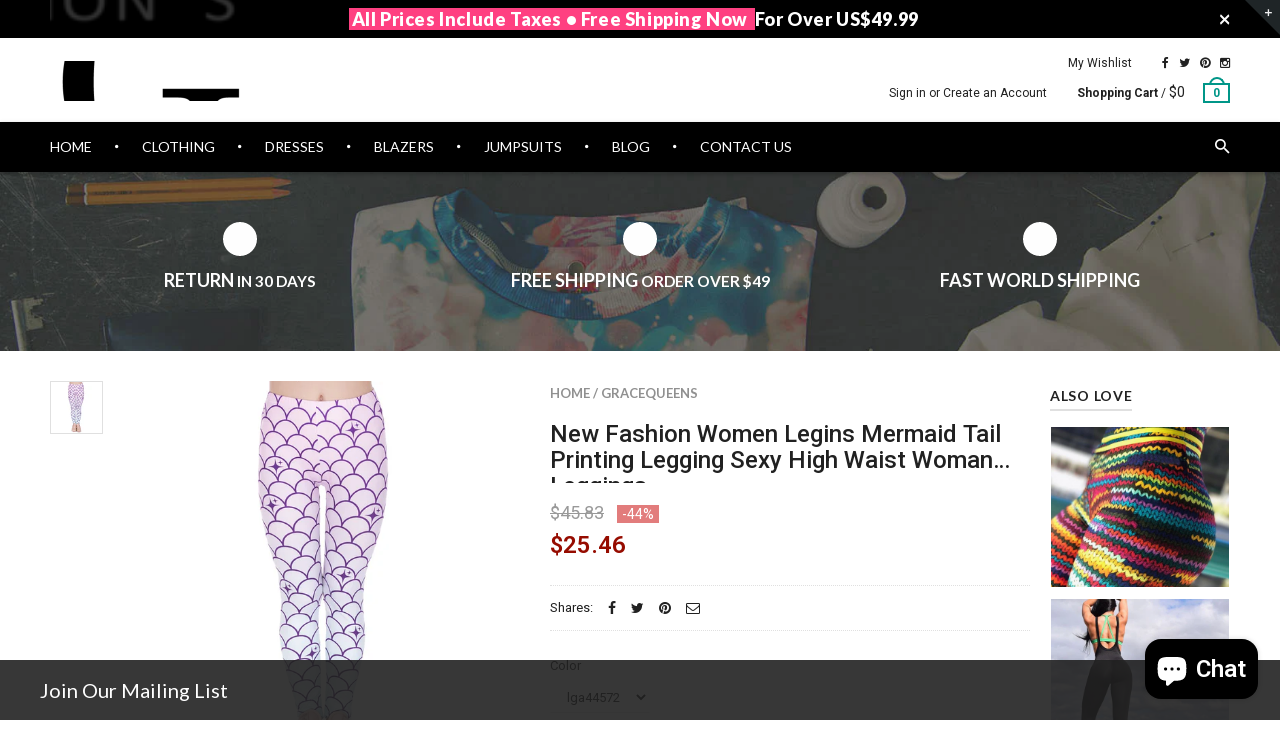

--- FILE ---
content_type: text/html; charset=utf-8
request_url: https://www.gracequeens.com/products/zohra-new-fashion-women-legins-mermaid-tail-printing-legging-sexy-high-waist-woman-leggings
body_size: 30674
content:
<!doctype html>
<!--[if IE 8 ]>    <html lang="en" class="no-js ie8"> <![endif]-->
<!--[if (lt IE 8) ]>    <html lang="en" class="no-js ie7"> <![endif]-->
<!--[if (gt IE 9)|!(IE)]><!--> <html lang="en" class="no-js"> <!--<![endif]-->
<head>
  <meta name="msvalidate.01" content="84B4420CFFBB3268FEFDCC20B0F70C28" />
  <meta name="p:domain_verify" content="a5e18d3719741bdb1603f456291467ff"/>
  <script type="text/javascript" src="//js.users.51.la/19606139.js"></script>
  <meta name="google-adsense-account" content="ca-pub-4325095731311150">
  <!-- Google Tag Manager -->
<script>(function(w,d,s,l,i){w[l]=w[l]||[];w[l].push({'gtm.start':
new Date().getTime(),event:'gtm.js'});var f=d.getElementsByTagName(s)[0],
j=d.createElement(s),dl=l!='dataLayer'?'&l='+l:'';j.async=true;j.src=
'https://www.googletagmanager.com/gtm.js?id='+i+dl;f.parentNode.insertBefore(j,f);
})(window,document,'script','dataLayer','GTM-PSMT7N8');</script>
<!-- End Google Tag Manager -->
  <!-- Hotjar Tracking Code for gracequeens.com -->
<script>
    (function(h,o,t,j,a,r){
        h.hj=h.hj||function(){(h.hj.q=h.hj.q||[]).push(arguments)};
        h._hjSettings={hjid:1001262,hjsv:6};
        a=o.getElementsByTagName('head')[0];
        r=o.createElement('script');r.async=1;
        r.src=t+h._hjSettings.hjid+j+h._hjSettings.hjsv;
        a.appendChild(r);
    })(window,document,'https://static.hotjar.com/c/hotjar-','.js?sv=');
</script>

  <meta name="google-site-verification" content="YTyGJa50WgMSUjxbGwnKbVemuCcs4UuFaK-GOIdJV0A" />
  
  <link rel="shortcut icon" href="//www.gracequeens.com/cdn/shop/t/2/assets/favicon.png?v=145514157929237794891534841080" type="image/x-icon" />
  

  
  <link rel="apple-touch-icon-precomposed" href="//www.gracequeens.com/cdn/shop/t/2/assets/iphone_icon.png?v=121509244654454174031534841081" />
  

  
  <link rel="apple-touch-icon-precomposed" sizes="114x114" href="//www.gracequeens.com/cdn/shop/t/2/assets/iphone_icon_retina.png?v=69252243961510049341534841081" />
  

  
  <link rel="apple-touch-icon-precomposed" sizes="72x72" href="//www.gracequeens.com/cdn/shop/t/2/assets/ipad_icon.png?v=94000796473978230461534841081" />
  

  
  <link rel="apple-touch-icon-precomposed" sizes="144x144" href="//www.gracequeens.com/cdn/shop/t/2/assets/ipad_icon_retina.png?v=50417255151124363981534841081" />
  

  <meta charset="UTF-8">
  <meta http-equiv="Content-Type" content="text/html; charset=utf-8">
  <meta name="viewport" content="width=device-width, initial-scale=1, minimum-scale=1, maximum-scale=1" />
  <link rel="canonical" href="https://www.gracequeens.com/products/zohra-new-fashion-women-legins-mermaid-tail-printing-legging-sexy-high-waist-woman-leggings" />

  
  <meta name="description" content="Brand Name: GraceQueens Gender: Women Item Type: Leggings Thickness: Standard Length: Ankle-Length Material: Polyester,Cotton Style: Streetwear Model Number: N19 Fabric Type: Knitted Pattern Type: Print Waist Type: Mid Characters: Female" />
  

  
  <title>New Fashion Women Legins Mermaid Tail Printing Legging Sexy High Waist | GraceQueens - Fashion Studio</title>
  

  


  <meta property="og:url" content="https://www.gracequeens.com/products/zohra-new-fashion-women-legins-mermaid-tail-printing-legging-sexy-high-waist-woman-leggings" />
  <meta property="og:title" content="New Fashion Women Legins Mermaid Tail Printing Legging Sexy High Waist Woman Leggings" />
  <meta property="og:description" content="
                        Brand Name:
                        GraceQueens
                    
                                                
                        Gender:
                        Women
                    
                                                                
                        Item Type:
                        Leggings
                    
                                                                
                        Thickness:
                        Standard
                    
                                                                
                        Length:
                        Ankle-Length
                    
                                                                
                                                                
                        Material:
                        Polyester,Cotton
                    
                                                                
                        Style:
                        Streetwear
                    
                                                                
                        Model Number:
                        N19
                    
                                                                
                        Fabric Type:
                        Knitted
                    
                                                                
                        Pattern Type:
                        Print
                    
                                                                
                        Waist Type:
                        Mid
                    
                                                                
                        Characters:
                        Female
                    
                                    

























" />
  <meta property="og:image" content="//www.gracequeens.com/cdn/shop/products/Zohra-New-Fashion-Women-Legins-Mermaid-Tail-Printing-Legging-Sexy-High-Waist-Woman-Leggings_medium.jpg?v=1535041515" />


  
  <link href="//fonts.googleapis.com/css?family=Lato:300italic,400italic,500italic,600italic,700italic,800italic,300,400,500,600,700,900&subset=cyrillic-ext,greek-ext,latin,latin-ext,cyrillic,greek,vietnamese" rel='stylesheet' type='text/css'>
  

  
  <link href="//fonts.googleapis.com/css?family=Roboto:300italic,400italic,500italic,600italic,700italic,800italic,300,400,500,600,700,900&subset=cyrillic-ext,greek-ext,latin,latin-ext,cyrillic,greek,vietnamese" rel='stylesheet' type='text/css'>
  

  <link href="//maxcdn.bootstrapcdn.com/font-awesome/4.2.0/css/font-awesome.min.css" rel="stylesheet" type="text/css" media="all" />
  <link href="//cdnjs.cloudflare.com/ajax/libs/material-design-iconic-font/2.1.1/css/material-design-iconic-font.min.css" rel="stylesheet" type="text/css" media="all" />
  <link href="//www.gracequeens.com/cdn/shop/t/2/assets/rt.webfont.scss.css?v=76662388817406585261766024310" rel="stylesheet" type="text/css" media="all" />

  <link href="//www.gracequeens.com/cdn/shop/t/2/assets/jquery.plugins.min.scss.css?v=173233724725664989591703630833" rel="stylesheet" type="text/css" media="all" />

  
  
  
  <link href="//www.gracequeens.com/cdn/shop/t/2/assets/bootstrap.min.3x.css?v=169428775825576090431534835417" rel="stylesheet" type="text/css" media="all" />
  <link href="//www.gracequeens.com/cdn/shop/t/2/assets/rt.global.scss.css?v=6699319719623352391534835446" rel="stylesheet" type="text/css" media="all" />
  <link href="//www.gracequeens.com/cdn/shop/t/2/assets/rt.style.scss.css?v=13983659409858143541764911093" rel="stylesheet" type="text/css" media="all" />
  <!--[if IE 8 ]> <link href="//www.gracequeens.com/cdn/shop/t/2/assets/ie8.scss.css?v=102833963389796070381534835420" rel="stylesheet" type="text/css" media="all" /> <![endif]-->
  <link href="//www.gracequeens.com/cdn/shop/t/2/assets/rt.media.scss.css?v=88590192236569298701764911093" rel="stylesheet" type="text/css" media="all" />
  
  <!--[if lt IE 9]>
  <script src="//www.gracequeens.com/cdn/shop/t/2/assets/html5shiv.js?v=136776951196746055841534835420"></script>
  <script src="//www.gracequeens.com/cdn/shop/t/2/assets/respond.min.js?v=180737699441332856901534835432"></script>
  <link href="//www.gracequeens.com/cdn/shop/t/2/assets/respond-proxy.html" id="respond-proxy" rel="respond-proxy" />
  <link href="https://www.gracequeens.com/pages/respond-js" id="respond-redirect" rel="respond-redirect" />
  <script src="https://www.gracequeens.com/pages/respond-js" type="text/javascript"></script>
  <![endif]-->

  <script>
  window.products = {};
  
  
  
  
  
  
  
  window.general_font_size = 13;
  window.ajax_add_to_cart = true;
  window.notify_ie8_page = '';
  window.loader_gif = '//www.gracequeens.com/cdn/shop/t/2/assets/loader.gif?v=147071982126738704471534835424';
  window.blank_gif = '//www.gracequeens.com/cdn/shop/t/2/assets/blank.gif?v=164826798765693215961534835416';
  window.money_format = "${{amount}}";
  window.show_multiple_currencies = true;
  window.asset_url = '';
  window.swatch_color = false;
  window.swatch_size = false;
  window.size_chart = false;
  
  window.size_chart = true;
  window.size_chart_txt = 'Size chart';
  
  window.grid_height = 320;
  window.list_height = 360;
  window.enable_filter_multiple_choice = true;
</script>

  
  

  

  <script src="//www.gracequeens.com/cdn/shop/t/2/assets/jquery-2.1.4.min.js?v=146653844047132007351534835421" type="text/javascript"></script>  
  <script src="//www.gracequeens.com/cdn/shop/t/2/assets/jquery.easing.1.3.js?v=183302368868080250061534835422" type="text/javascript"></script>

  
  
  

  <script src="//www.gracequeens.com/cdn/shop/t/2/assets/bootstrap.min.3x.js?v=176550150971748212101534835417" type="text/javascript"></script>
  <script src="//www.gracequeens.com/cdn/shop/t/2/assets/modernizr.js?v=1227118485511592161534835428" type="text/javascript"></script>
  
  <script>window.performance && window.performance.mark && window.performance.mark('shopify.content_for_header.start');</script><meta name="google-site-verification" content="YTyGJa50WgMSUjxbGwnKbVemuCcs4UuFaK-GOIdJV0A">
<meta id="shopify-digital-wallet" name="shopify-digital-wallet" content="/3011117123/digital_wallets/dialog">
<meta name="shopify-checkout-api-token" content="6155cf3c8d82e8fadd61a6a320ae68fe">
<meta id="in-context-paypal-metadata" data-shop-id="3011117123" data-venmo-supported="false" data-environment="production" data-locale="en_US" data-paypal-v4="true" data-currency="USD">
<link rel="alternate" type="application/json+oembed" href="https://www.gracequeens.com/products/zohra-new-fashion-women-legins-mermaid-tail-printing-legging-sexy-high-waist-woman-leggings.oembed">
<script async="async" src="/checkouts/internal/preloads.js?locale=en-US"></script>
<script id="shopify-features" type="application/json">{"accessToken":"6155cf3c8d82e8fadd61a6a320ae68fe","betas":["rich-media-storefront-analytics"],"domain":"www.gracequeens.com","predictiveSearch":true,"shopId":3011117123,"locale":"en"}</script>
<script>var Shopify = Shopify || {};
Shopify.shop = "gracequeens.myshopify.com";
Shopify.locale = "en";
Shopify.currency = {"active":"USD","rate":"1.0"};
Shopify.country = "US";
Shopify.theme = {"name":"gracequeens","id":34843492419,"schema_name":null,"schema_version":null,"theme_store_id":null,"role":"main"};
Shopify.theme.handle = "null";
Shopify.theme.style = {"id":null,"handle":null};
Shopify.cdnHost = "www.gracequeens.com/cdn";
Shopify.routes = Shopify.routes || {};
Shopify.routes.root = "/";</script>
<script type="module">!function(o){(o.Shopify=o.Shopify||{}).modules=!0}(window);</script>
<script>!function(o){function n(){var o=[];function n(){o.push(Array.prototype.slice.apply(arguments))}return n.q=o,n}var t=o.Shopify=o.Shopify||{};t.loadFeatures=n(),t.autoloadFeatures=n()}(window);</script>
<script id="shop-js-analytics" type="application/json">{"pageType":"product"}</script>
<script defer="defer" async type="module" src="//www.gracequeens.com/cdn/shopifycloud/shop-js/modules/v2/client.init-shop-cart-sync_IZsNAliE.en.esm.js"></script>
<script defer="defer" async type="module" src="//www.gracequeens.com/cdn/shopifycloud/shop-js/modules/v2/chunk.common_0OUaOowp.esm.js"></script>
<script type="module">
  await import("//www.gracequeens.com/cdn/shopifycloud/shop-js/modules/v2/client.init-shop-cart-sync_IZsNAliE.en.esm.js");
await import("//www.gracequeens.com/cdn/shopifycloud/shop-js/modules/v2/chunk.common_0OUaOowp.esm.js");

  window.Shopify.SignInWithShop?.initShopCartSync?.({"fedCMEnabled":true,"windoidEnabled":true});

</script>
<script>(function() {
  var isLoaded = false;
  function asyncLoad() {
    if (isLoaded) return;
    isLoaded = true;
    var urls = ["https:\/\/assets1.adroll.com\/shopify\/latest\/j\/shopify_rolling_bootstrap_v2.js?adroll_adv_id=VVKHXATCFZG23NAS6UJN4Z\u0026adroll_pix_id=IN5UC3ZREJELFE56N3D54T\u0026shop=gracequeens.myshopify.com"];
    for (var i = 0; i < urls.length; i++) {
      var s = document.createElement('script');
      s.type = 'text/javascript';
      s.async = true;
      s.src = urls[i];
      var x = document.getElementsByTagName('script')[0];
      x.parentNode.insertBefore(s, x);
    }
  };
  if(window.attachEvent) {
    window.attachEvent('onload', asyncLoad);
  } else {
    window.addEventListener('load', asyncLoad, false);
  }
})();</script>
<script id="__st">var __st={"a":3011117123,"offset":28800,"reqid":"3b770255-bfdb-4387-903d-14cf65ee23c2-1768451620","pageurl":"www.gracequeens.com\/products\/zohra-new-fashion-women-legins-mermaid-tail-printing-legging-sexy-high-waist-woman-leggings","u":"ad7f789a4254","p":"product","rtyp":"product","rid":1459622084675};</script>
<script>window.ShopifyPaypalV4VisibilityTracking = true;</script>
<script id="captcha-bootstrap">!function(){'use strict';const t='contact',e='account',n='new_comment',o=[[t,t],['blogs',n],['comments',n],[t,'customer']],c=[[e,'customer_login'],[e,'guest_login'],[e,'recover_customer_password'],[e,'create_customer']],r=t=>t.map((([t,e])=>`form[action*='/${t}']:not([data-nocaptcha='true']) input[name='form_type'][value='${e}']`)).join(','),a=t=>()=>t?[...document.querySelectorAll(t)].map((t=>t.form)):[];function s(){const t=[...o],e=r(t);return a(e)}const i='password',u='form_key',d=['recaptcha-v3-token','g-recaptcha-response','h-captcha-response',i],f=()=>{try{return window.sessionStorage}catch{return}},m='__shopify_v',_=t=>t.elements[u];function p(t,e,n=!1){try{const o=window.sessionStorage,c=JSON.parse(o.getItem(e)),{data:r}=function(t){const{data:e,action:n}=t;return t[m]||n?{data:e,action:n}:{data:t,action:n}}(c);for(const[e,n]of Object.entries(r))t.elements[e]&&(t.elements[e].value=n);n&&o.removeItem(e)}catch(o){console.error('form repopulation failed',{error:o})}}const l='form_type',E='cptcha';function T(t){t.dataset[E]=!0}const w=window,h=w.document,L='Shopify',v='ce_forms',y='captcha';let A=!1;((t,e)=>{const n=(g='f06e6c50-85a8-45c8-87d0-21a2b65856fe',I='https://cdn.shopify.com/shopifycloud/storefront-forms-hcaptcha/ce_storefront_forms_captcha_hcaptcha.v1.5.2.iife.js',D={infoText:'Protected by hCaptcha',privacyText:'Privacy',termsText:'Terms'},(t,e,n)=>{const o=w[L][v],c=o.bindForm;if(c)return c(t,g,e,D).then(n);var r;o.q.push([[t,g,e,D],n]),r=I,A||(h.body.append(Object.assign(h.createElement('script'),{id:'captcha-provider',async:!0,src:r})),A=!0)});var g,I,D;w[L]=w[L]||{},w[L][v]=w[L][v]||{},w[L][v].q=[],w[L][y]=w[L][y]||{},w[L][y].protect=function(t,e){n(t,void 0,e),T(t)},Object.freeze(w[L][y]),function(t,e,n,w,h,L){const[v,y,A,g]=function(t,e,n){const i=e?o:[],u=t?c:[],d=[...i,...u],f=r(d),m=r(i),_=r(d.filter((([t,e])=>n.includes(e))));return[a(f),a(m),a(_),s()]}(w,h,L),I=t=>{const e=t.target;return e instanceof HTMLFormElement?e:e&&e.form},D=t=>v().includes(t);t.addEventListener('submit',(t=>{const e=I(t);if(!e)return;const n=D(e)&&!e.dataset.hcaptchaBound&&!e.dataset.recaptchaBound,o=_(e),c=g().includes(e)&&(!o||!o.value);(n||c)&&t.preventDefault(),c&&!n&&(function(t){try{if(!f())return;!function(t){const e=f();if(!e)return;const n=_(t);if(!n)return;const o=n.value;o&&e.removeItem(o)}(t);const e=Array.from(Array(32),(()=>Math.random().toString(36)[2])).join('');!function(t,e){_(t)||t.append(Object.assign(document.createElement('input'),{type:'hidden',name:u})),t.elements[u].value=e}(t,e),function(t,e){const n=f();if(!n)return;const o=[...t.querySelectorAll(`input[type='${i}']`)].map((({name:t})=>t)),c=[...d,...o],r={};for(const[a,s]of new FormData(t).entries())c.includes(a)||(r[a]=s);n.setItem(e,JSON.stringify({[m]:1,action:t.action,data:r}))}(t,e)}catch(e){console.error('failed to persist form',e)}}(e),e.submit())}));const S=(t,e)=>{t&&!t.dataset[E]&&(n(t,e.some((e=>e===t))),T(t))};for(const o of['focusin','change'])t.addEventListener(o,(t=>{const e=I(t);D(e)&&S(e,y())}));const B=e.get('form_key'),M=e.get(l),P=B&&M;t.addEventListener('DOMContentLoaded',(()=>{const t=y();if(P)for(const e of t)e.elements[l].value===M&&p(e,B);[...new Set([...A(),...v().filter((t=>'true'===t.dataset.shopifyCaptcha))])].forEach((e=>S(e,t)))}))}(h,new URLSearchParams(w.location.search),n,t,e,['guest_login'])})(!0,!0)}();</script>
<script integrity="sha256-4kQ18oKyAcykRKYeNunJcIwy7WH5gtpwJnB7kiuLZ1E=" data-source-attribution="shopify.loadfeatures" defer="defer" src="//www.gracequeens.com/cdn/shopifycloud/storefront/assets/storefront/load_feature-a0a9edcb.js" crossorigin="anonymous"></script>
<script data-source-attribution="shopify.dynamic_checkout.dynamic.init">var Shopify=Shopify||{};Shopify.PaymentButton=Shopify.PaymentButton||{isStorefrontPortableWallets:!0,init:function(){window.Shopify.PaymentButton.init=function(){};var t=document.createElement("script");t.src="https://www.gracequeens.com/cdn/shopifycloud/portable-wallets/latest/portable-wallets.en.js",t.type="module",document.head.appendChild(t)}};
</script>
<script data-source-attribution="shopify.dynamic_checkout.buyer_consent">
  function portableWalletsHideBuyerConsent(e){var t=document.getElementById("shopify-buyer-consent"),n=document.getElementById("shopify-subscription-policy-button");t&&n&&(t.classList.add("hidden"),t.setAttribute("aria-hidden","true"),n.removeEventListener("click",e))}function portableWalletsShowBuyerConsent(e){var t=document.getElementById("shopify-buyer-consent"),n=document.getElementById("shopify-subscription-policy-button");t&&n&&(t.classList.remove("hidden"),t.removeAttribute("aria-hidden"),n.addEventListener("click",e))}window.Shopify?.PaymentButton&&(window.Shopify.PaymentButton.hideBuyerConsent=portableWalletsHideBuyerConsent,window.Shopify.PaymentButton.showBuyerConsent=portableWalletsShowBuyerConsent);
</script>
<script data-source-attribution="shopify.dynamic_checkout.cart.bootstrap">document.addEventListener("DOMContentLoaded",(function(){function t(){return document.querySelector("shopify-accelerated-checkout-cart, shopify-accelerated-checkout")}if(t())Shopify.PaymentButton.init();else{new MutationObserver((function(e,n){t()&&(Shopify.PaymentButton.init(),n.disconnect())})).observe(document.body,{childList:!0,subtree:!0})}}));
</script>
<link id="shopify-accelerated-checkout-styles" rel="stylesheet" media="screen" href="https://www.gracequeens.com/cdn/shopifycloud/portable-wallets/latest/accelerated-checkout-backwards-compat.css" crossorigin="anonymous">
<style id="shopify-accelerated-checkout-cart">
        #shopify-buyer-consent {
  margin-top: 1em;
  display: inline-block;
  width: 100%;
}

#shopify-buyer-consent.hidden {
  display: none;
}

#shopify-subscription-policy-button {
  background: none;
  border: none;
  padding: 0;
  text-decoration: underline;
  font-size: inherit;
  cursor: pointer;
}

#shopify-subscription-policy-button::before {
  box-shadow: none;
}

      </style>

<script>window.performance && window.performance.mark && window.performance.mark('shopify.content_for_header.end');</script>
<!-- Google tag (gtag.js) -->
<script async src="https://www.googletagmanager.com/gtag/js?id=G-2H9JP8CWB9"></script>
<script>
  window.dataLayer = window.dataLayer || [];
  function gtag(){dataLayer.push(arguments);}
  gtag('js', new Date());

  gtag('config', 'G-2H9JP8CWB9');
</script>
 
 



<script type="text/javascript">
window.dataLayer = window.dataLayer || [];

window.appStart = function(){
  window.productPageHandle = function(){

    var productName = "New Fashion Women Legins Mermaid Tail Printing Legging Sexy High Waist Woman Leggings";
    var productId = "1459622084675";
    var productPrice = "25.46";
    var productBrand = "GraceQueens";
    var productCollection = "Bottoms";
    var productType = "Bottoms";
    var productSku = "EAN8296386121961";
    var productVariantId = "13045983871043";
    var productVariantTitle = "lga44572 / One Size";

    window.dataLayer.push({
      event: "analyzify_productDetail",
      productId: productId,
      productName: productName,
      productPrice: productPrice,
      productBrand: productBrand,
      productCategory: productCollection,
      productType: productType,
      productSku: productSku,
      productVariantId: productVariantId,
      productVariantTitle: productVariantTitle,
      currency: "USD",
    });
  };

  window.allPageHandle = function(){
    window.dataLayer.push({
      event: "ga4kit_info",
      contentGroup: "product",
      
        userType: "visitor",
      
    });
  };
  allPageHandle();
      
  
    productPageHandle();
  

}
appStart();
</script>
 <script src="https://cdn.shopify.com/extensions/7bc9bb47-adfa-4267-963e-cadee5096caf/inbox-1252/assets/inbox-chat-loader.js" type="text/javascript" defer="defer"></script>
<link href="https://monorail-edge.shopifysvc.com" rel="dns-prefetch">
<script>(function(){if ("sendBeacon" in navigator && "performance" in window) {try {var session_token_from_headers = performance.getEntriesByType('navigation')[0].serverTiming.find(x => x.name == '_s').description;} catch {var session_token_from_headers = undefined;}var session_cookie_matches = document.cookie.match(/_shopify_s=([^;]*)/);var session_token_from_cookie = session_cookie_matches && session_cookie_matches.length === 2 ? session_cookie_matches[1] : "";var session_token = session_token_from_headers || session_token_from_cookie || "";function handle_abandonment_event(e) {var entries = performance.getEntries().filter(function(entry) {return /monorail-edge.shopifysvc.com/.test(entry.name);});if (!window.abandonment_tracked && entries.length === 0) {window.abandonment_tracked = true;var currentMs = Date.now();var navigation_start = performance.timing.navigationStart;var payload = {shop_id: 3011117123,url: window.location.href,navigation_start,duration: currentMs - navigation_start,session_token,page_type: "product"};window.navigator.sendBeacon("https://monorail-edge.shopifysvc.com/v1/produce", JSON.stringify({schema_id: "online_store_buyer_site_abandonment/1.1",payload: payload,metadata: {event_created_at_ms: currentMs,event_sent_at_ms: currentMs}}));}}window.addEventListener('pagehide', handle_abandonment_event);}}());</script>
<script id="web-pixels-manager-setup">(function e(e,d,r,n,o){if(void 0===o&&(o={}),!Boolean(null===(a=null===(i=window.Shopify)||void 0===i?void 0:i.analytics)||void 0===a?void 0:a.replayQueue)){var i,a;window.Shopify=window.Shopify||{};var t=window.Shopify;t.analytics=t.analytics||{};var s=t.analytics;s.replayQueue=[],s.publish=function(e,d,r){return s.replayQueue.push([e,d,r]),!0};try{self.performance.mark("wpm:start")}catch(e){}var l=function(){var e={modern:/Edge?\/(1{2}[4-9]|1[2-9]\d|[2-9]\d{2}|\d{4,})\.\d+(\.\d+|)|Firefox\/(1{2}[4-9]|1[2-9]\d|[2-9]\d{2}|\d{4,})\.\d+(\.\d+|)|Chrom(ium|e)\/(9{2}|\d{3,})\.\d+(\.\d+|)|(Maci|X1{2}).+ Version\/(15\.\d+|(1[6-9]|[2-9]\d|\d{3,})\.\d+)([,.]\d+|)( \(\w+\)|)( Mobile\/\w+|) Safari\/|Chrome.+OPR\/(9{2}|\d{3,})\.\d+\.\d+|(CPU[ +]OS|iPhone[ +]OS|CPU[ +]iPhone|CPU IPhone OS|CPU iPad OS)[ +]+(15[._]\d+|(1[6-9]|[2-9]\d|\d{3,})[._]\d+)([._]\d+|)|Android:?[ /-](13[3-9]|1[4-9]\d|[2-9]\d{2}|\d{4,})(\.\d+|)(\.\d+|)|Android.+Firefox\/(13[5-9]|1[4-9]\d|[2-9]\d{2}|\d{4,})\.\d+(\.\d+|)|Android.+Chrom(ium|e)\/(13[3-9]|1[4-9]\d|[2-9]\d{2}|\d{4,})\.\d+(\.\d+|)|SamsungBrowser\/([2-9]\d|\d{3,})\.\d+/,legacy:/Edge?\/(1[6-9]|[2-9]\d|\d{3,})\.\d+(\.\d+|)|Firefox\/(5[4-9]|[6-9]\d|\d{3,})\.\d+(\.\d+|)|Chrom(ium|e)\/(5[1-9]|[6-9]\d|\d{3,})\.\d+(\.\d+|)([\d.]+$|.*Safari\/(?![\d.]+ Edge\/[\d.]+$))|(Maci|X1{2}).+ Version\/(10\.\d+|(1[1-9]|[2-9]\d|\d{3,})\.\d+)([,.]\d+|)( \(\w+\)|)( Mobile\/\w+|) Safari\/|Chrome.+OPR\/(3[89]|[4-9]\d|\d{3,})\.\d+\.\d+|(CPU[ +]OS|iPhone[ +]OS|CPU[ +]iPhone|CPU IPhone OS|CPU iPad OS)[ +]+(10[._]\d+|(1[1-9]|[2-9]\d|\d{3,})[._]\d+)([._]\d+|)|Android:?[ /-](13[3-9]|1[4-9]\d|[2-9]\d{2}|\d{4,})(\.\d+|)(\.\d+|)|Mobile Safari.+OPR\/([89]\d|\d{3,})\.\d+\.\d+|Android.+Firefox\/(13[5-9]|1[4-9]\d|[2-9]\d{2}|\d{4,})\.\d+(\.\d+|)|Android.+Chrom(ium|e)\/(13[3-9]|1[4-9]\d|[2-9]\d{2}|\d{4,})\.\d+(\.\d+|)|Android.+(UC? ?Browser|UCWEB|U3)[ /]?(15\.([5-9]|\d{2,})|(1[6-9]|[2-9]\d|\d{3,})\.\d+)\.\d+|SamsungBrowser\/(5\.\d+|([6-9]|\d{2,})\.\d+)|Android.+MQ{2}Browser\/(14(\.(9|\d{2,})|)|(1[5-9]|[2-9]\d|\d{3,})(\.\d+|))(\.\d+|)|K[Aa][Ii]OS\/(3\.\d+|([4-9]|\d{2,})\.\d+)(\.\d+|)/},d=e.modern,r=e.legacy,n=navigator.userAgent;return n.match(d)?"modern":n.match(r)?"legacy":"unknown"}(),u="modern"===l?"modern":"legacy",c=(null!=n?n:{modern:"",legacy:""})[u],f=function(e){return[e.baseUrl,"/wpm","/b",e.hashVersion,"modern"===e.buildTarget?"m":"l",".js"].join("")}({baseUrl:d,hashVersion:r,buildTarget:u}),m=function(e){var d=e.version,r=e.bundleTarget,n=e.surface,o=e.pageUrl,i=e.monorailEndpoint;return{emit:function(e){var a=e.status,t=e.errorMsg,s=(new Date).getTime(),l=JSON.stringify({metadata:{event_sent_at_ms:s},events:[{schema_id:"web_pixels_manager_load/3.1",payload:{version:d,bundle_target:r,page_url:o,status:a,surface:n,error_msg:t},metadata:{event_created_at_ms:s}}]});if(!i)return console&&console.warn&&console.warn("[Web Pixels Manager] No Monorail endpoint provided, skipping logging."),!1;try{return self.navigator.sendBeacon.bind(self.navigator)(i,l)}catch(e){}var u=new XMLHttpRequest;try{return u.open("POST",i,!0),u.setRequestHeader("Content-Type","text/plain"),u.send(l),!0}catch(e){return console&&console.warn&&console.warn("[Web Pixels Manager] Got an unhandled error while logging to Monorail."),!1}}}}({version:r,bundleTarget:l,surface:e.surface,pageUrl:self.location.href,monorailEndpoint:e.monorailEndpoint});try{o.browserTarget=l,function(e){var d=e.src,r=e.async,n=void 0===r||r,o=e.onload,i=e.onerror,a=e.sri,t=e.scriptDataAttributes,s=void 0===t?{}:t,l=document.createElement("script"),u=document.querySelector("head"),c=document.querySelector("body");if(l.async=n,l.src=d,a&&(l.integrity=a,l.crossOrigin="anonymous"),s)for(var f in s)if(Object.prototype.hasOwnProperty.call(s,f))try{l.dataset[f]=s[f]}catch(e){}if(o&&l.addEventListener("load",o),i&&l.addEventListener("error",i),u)u.appendChild(l);else{if(!c)throw new Error("Did not find a head or body element to append the script");c.appendChild(l)}}({src:f,async:!0,onload:function(){if(!function(){var e,d;return Boolean(null===(d=null===(e=window.Shopify)||void 0===e?void 0:e.analytics)||void 0===d?void 0:d.initialized)}()){var d=window.webPixelsManager.init(e)||void 0;if(d){var r=window.Shopify.analytics;r.replayQueue.forEach((function(e){var r=e[0],n=e[1],o=e[2];d.publishCustomEvent(r,n,o)})),r.replayQueue=[],r.publish=d.publishCustomEvent,r.visitor=d.visitor,r.initialized=!0}}},onerror:function(){return m.emit({status:"failed",errorMsg:"".concat(f," has failed to load")})},sri:function(e){var d=/^sha384-[A-Za-z0-9+/=]+$/;return"string"==typeof e&&d.test(e)}(c)?c:"",scriptDataAttributes:o}),m.emit({status:"loading"})}catch(e){m.emit({status:"failed",errorMsg:(null==e?void 0:e.message)||"Unknown error"})}}})({shopId: 3011117123,storefrontBaseUrl: "https://www.gracequeens.com",extensionsBaseUrl: "https://extensions.shopifycdn.com/cdn/shopifycloud/web-pixels-manager",monorailEndpoint: "https://monorail-edge.shopifysvc.com/unstable/produce_batch",surface: "storefront-renderer",enabledBetaFlags: ["2dca8a86"],webPixelsConfigList: [{"id":"379781172","configuration":"{\"config\":\"{\\\"google_tag_ids\\\":[\\\"G-F96G7BV0G4\\\",\\\"GT-NNQ7QNZ\\\"],\\\"target_country\\\":\\\"US\\\",\\\"gtag_events\\\":[{\\\"type\\\":\\\"search\\\",\\\"action_label\\\":\\\"G-F96G7BV0G4\\\"},{\\\"type\\\":\\\"begin_checkout\\\",\\\"action_label\\\":\\\"G-F96G7BV0G4\\\"},{\\\"type\\\":\\\"view_item\\\",\\\"action_label\\\":[\\\"G-F96G7BV0G4\\\",\\\"MC-XJRCY32QGH\\\"]},{\\\"type\\\":\\\"purchase\\\",\\\"action_label\\\":[\\\"G-F96G7BV0G4\\\",\\\"MC-XJRCY32QGH\\\"]},{\\\"type\\\":\\\"page_view\\\",\\\"action_label\\\":[\\\"G-F96G7BV0G4\\\",\\\"MC-XJRCY32QGH\\\"]},{\\\"type\\\":\\\"add_payment_info\\\",\\\"action_label\\\":\\\"G-F96G7BV0G4\\\"},{\\\"type\\\":\\\"add_to_cart\\\",\\\"action_label\\\":\\\"G-F96G7BV0G4\\\"}],\\\"enable_monitoring_mode\\\":false}\"}","eventPayloadVersion":"v1","runtimeContext":"OPEN","scriptVersion":"b2a88bafab3e21179ed38636efcd8a93","type":"APP","apiClientId":1780363,"privacyPurposes":[],"dataSharingAdjustments":{"protectedCustomerApprovalScopes":["read_customer_address","read_customer_email","read_customer_name","read_customer_personal_data","read_customer_phone"]}},{"id":"58753076","eventPayloadVersion":"v1","runtimeContext":"LAX","scriptVersion":"1","type":"CUSTOM","privacyPurposes":["MARKETING"],"name":"Meta pixel (migrated)"},{"id":"shopify-app-pixel","configuration":"{}","eventPayloadVersion":"v1","runtimeContext":"STRICT","scriptVersion":"0450","apiClientId":"shopify-pixel","type":"APP","privacyPurposes":["ANALYTICS","MARKETING"]},{"id":"shopify-custom-pixel","eventPayloadVersion":"v1","runtimeContext":"LAX","scriptVersion":"0450","apiClientId":"shopify-pixel","type":"CUSTOM","privacyPurposes":["ANALYTICS","MARKETING"]}],isMerchantRequest: false,initData: {"shop":{"name":"GraceQueens - Fashion Studio","paymentSettings":{"currencyCode":"USD"},"myshopifyDomain":"gracequeens.myshopify.com","countryCode":"HK","storefrontUrl":"https:\/\/www.gracequeens.com"},"customer":null,"cart":null,"checkout":null,"productVariants":[{"price":{"amount":25.46,"currencyCode":"USD"},"product":{"title":"New Fashion Women Legins Mermaid Tail Printing Legging Sexy High Waist Woman Leggings","vendor":"GraceQueens","id":"1459622084675","untranslatedTitle":"New Fashion Women Legins Mermaid Tail Printing Legging Sexy High Waist Woman Leggings","url":"\/products\/zohra-new-fashion-women-legins-mermaid-tail-printing-legging-sexy-high-waist-woman-leggings","type":"Bottoms"},"id":"13045983871043","image":{"src":"\/\/www.gracequeens.com\/cdn\/shop\/products\/Zohra-New-Fashion-Women-Legins-Mermaid-Tail-Printing-Legging-Sexy-High-Waist-Woman-Leggings.jpg?v=1535041515"},"sku":"EAN8296386121961","title":"lga44572 \/ One Size","untranslatedTitle":"lga44572 \/ One Size"}],"purchasingCompany":null},},"https://www.gracequeens.com/cdn","7cecd0b6w90c54c6cpe92089d5m57a67346",{"modern":"","legacy":""},{"shopId":"3011117123","storefrontBaseUrl":"https:\/\/www.gracequeens.com","extensionBaseUrl":"https:\/\/extensions.shopifycdn.com\/cdn\/shopifycloud\/web-pixels-manager","surface":"storefront-renderer","enabledBetaFlags":"[\"2dca8a86\"]","isMerchantRequest":"false","hashVersion":"7cecd0b6w90c54c6cpe92089d5m57a67346","publish":"custom","events":"[[\"page_viewed\",{}],[\"product_viewed\",{\"productVariant\":{\"price\":{\"amount\":25.46,\"currencyCode\":\"USD\"},\"product\":{\"title\":\"New Fashion Women Legins Mermaid Tail Printing Legging Sexy High Waist Woman Leggings\",\"vendor\":\"GraceQueens\",\"id\":\"1459622084675\",\"untranslatedTitle\":\"New Fashion Women Legins Mermaid Tail Printing Legging Sexy High Waist Woman Leggings\",\"url\":\"\/products\/zohra-new-fashion-women-legins-mermaid-tail-printing-legging-sexy-high-waist-woman-leggings\",\"type\":\"Bottoms\"},\"id\":\"13045983871043\",\"image\":{\"src\":\"\/\/www.gracequeens.com\/cdn\/shop\/products\/Zohra-New-Fashion-Women-Legins-Mermaid-Tail-Printing-Legging-Sexy-High-Waist-Woman-Leggings.jpg?v=1535041515\"},\"sku\":\"EAN8296386121961\",\"title\":\"lga44572 \/ One Size\",\"untranslatedTitle\":\"lga44572 \/ One Size\"}}]]"});</script><script>
  window.ShopifyAnalytics = window.ShopifyAnalytics || {};
  window.ShopifyAnalytics.meta = window.ShopifyAnalytics.meta || {};
  window.ShopifyAnalytics.meta.currency = 'USD';
  var meta = {"product":{"id":1459622084675,"gid":"gid:\/\/shopify\/Product\/1459622084675","vendor":"GraceQueens","type":"Bottoms","handle":"zohra-new-fashion-women-legins-mermaid-tail-printing-legging-sexy-high-waist-woman-leggings","variants":[{"id":13045983871043,"price":2546,"name":"New Fashion Women Legins Mermaid Tail Printing Legging Sexy High Waist Woman Leggings - lga44572 \/ One Size","public_title":"lga44572 \/ One Size","sku":"EAN8296386121961"}],"remote":false},"page":{"pageType":"product","resourceType":"product","resourceId":1459622084675,"requestId":"3b770255-bfdb-4387-903d-14cf65ee23c2-1768451620"}};
  for (var attr in meta) {
    window.ShopifyAnalytics.meta[attr] = meta[attr];
  }
</script>
<script class="analytics">
  (function () {
    var customDocumentWrite = function(content) {
      var jquery = null;

      if (window.jQuery) {
        jquery = window.jQuery;
      } else if (window.Checkout && window.Checkout.$) {
        jquery = window.Checkout.$;
      }

      if (jquery) {
        jquery('body').append(content);
      }
    };

    var hasLoggedConversion = function(token) {
      if (token) {
        return document.cookie.indexOf('loggedConversion=' + token) !== -1;
      }
      return false;
    }

    var setCookieIfConversion = function(token) {
      if (token) {
        var twoMonthsFromNow = new Date(Date.now());
        twoMonthsFromNow.setMonth(twoMonthsFromNow.getMonth() + 2);

        document.cookie = 'loggedConversion=' + token + '; expires=' + twoMonthsFromNow;
      }
    }

    var trekkie = window.ShopifyAnalytics.lib = window.trekkie = window.trekkie || [];
    if (trekkie.integrations) {
      return;
    }
    trekkie.methods = [
      'identify',
      'page',
      'ready',
      'track',
      'trackForm',
      'trackLink'
    ];
    trekkie.factory = function(method) {
      return function() {
        var args = Array.prototype.slice.call(arguments);
        args.unshift(method);
        trekkie.push(args);
        return trekkie;
      };
    };
    for (var i = 0; i < trekkie.methods.length; i++) {
      var key = trekkie.methods[i];
      trekkie[key] = trekkie.factory(key);
    }
    trekkie.load = function(config) {
      trekkie.config = config || {};
      trekkie.config.initialDocumentCookie = document.cookie;
      var first = document.getElementsByTagName('script')[0];
      var script = document.createElement('script');
      script.type = 'text/javascript';
      script.onerror = function(e) {
        var scriptFallback = document.createElement('script');
        scriptFallback.type = 'text/javascript';
        scriptFallback.onerror = function(error) {
                var Monorail = {
      produce: function produce(monorailDomain, schemaId, payload) {
        var currentMs = new Date().getTime();
        var event = {
          schema_id: schemaId,
          payload: payload,
          metadata: {
            event_created_at_ms: currentMs,
            event_sent_at_ms: currentMs
          }
        };
        return Monorail.sendRequest("https://" + monorailDomain + "/v1/produce", JSON.stringify(event));
      },
      sendRequest: function sendRequest(endpointUrl, payload) {
        // Try the sendBeacon API
        if (window && window.navigator && typeof window.navigator.sendBeacon === 'function' && typeof window.Blob === 'function' && !Monorail.isIos12()) {
          var blobData = new window.Blob([payload], {
            type: 'text/plain'
          });

          if (window.navigator.sendBeacon(endpointUrl, blobData)) {
            return true;
          } // sendBeacon was not successful

        } // XHR beacon

        var xhr = new XMLHttpRequest();

        try {
          xhr.open('POST', endpointUrl);
          xhr.setRequestHeader('Content-Type', 'text/plain');
          xhr.send(payload);
        } catch (e) {
          console.log(e);
        }

        return false;
      },
      isIos12: function isIos12() {
        return window.navigator.userAgent.lastIndexOf('iPhone; CPU iPhone OS 12_') !== -1 || window.navigator.userAgent.lastIndexOf('iPad; CPU OS 12_') !== -1;
      }
    };
    Monorail.produce('monorail-edge.shopifysvc.com',
      'trekkie_storefront_load_errors/1.1',
      {shop_id: 3011117123,
      theme_id: 34843492419,
      app_name: "storefront",
      context_url: window.location.href,
      source_url: "//www.gracequeens.com/cdn/s/trekkie.storefront.55c6279c31a6628627b2ba1c5ff367020da294e2.min.js"});

        };
        scriptFallback.async = true;
        scriptFallback.src = '//www.gracequeens.com/cdn/s/trekkie.storefront.55c6279c31a6628627b2ba1c5ff367020da294e2.min.js';
        first.parentNode.insertBefore(scriptFallback, first);
      };
      script.async = true;
      script.src = '//www.gracequeens.com/cdn/s/trekkie.storefront.55c6279c31a6628627b2ba1c5ff367020da294e2.min.js';
      first.parentNode.insertBefore(script, first);
    };
    trekkie.load(
      {"Trekkie":{"appName":"storefront","development":false,"defaultAttributes":{"shopId":3011117123,"isMerchantRequest":null,"themeId":34843492419,"themeCityHash":"1178885655198686015","contentLanguage":"en","currency":"USD","eventMetadataId":"0158c60f-52df-4e72-9327-23e5b55b84c6"},"isServerSideCookieWritingEnabled":true,"monorailRegion":"shop_domain","enabledBetaFlags":["65f19447"]},"Session Attribution":{},"S2S":{"facebookCapiEnabled":false,"source":"trekkie-storefront-renderer","apiClientId":580111}}
    );

    var loaded = false;
    trekkie.ready(function() {
      if (loaded) return;
      loaded = true;

      window.ShopifyAnalytics.lib = window.trekkie;

      var originalDocumentWrite = document.write;
      document.write = customDocumentWrite;
      try { window.ShopifyAnalytics.merchantGoogleAnalytics.call(this); } catch(error) {};
      document.write = originalDocumentWrite;

      window.ShopifyAnalytics.lib.page(null,{"pageType":"product","resourceType":"product","resourceId":1459622084675,"requestId":"3b770255-bfdb-4387-903d-14cf65ee23c2-1768451620","shopifyEmitted":true});

      var match = window.location.pathname.match(/checkouts\/(.+)\/(thank_you|post_purchase)/)
      var token = match? match[1]: undefined;
      if (!hasLoggedConversion(token)) {
        setCookieIfConversion(token);
        window.ShopifyAnalytics.lib.track("Viewed Product",{"currency":"USD","variantId":13045983871043,"productId":1459622084675,"productGid":"gid:\/\/shopify\/Product\/1459622084675","name":"New Fashion Women Legins Mermaid Tail Printing Legging Sexy High Waist Woman Leggings - lga44572 \/ One Size","price":"25.46","sku":"EAN8296386121961","brand":"GraceQueens","variant":"lga44572 \/ One Size","category":"Bottoms","nonInteraction":true,"remote":false},undefined,undefined,{"shopifyEmitted":true});
      window.ShopifyAnalytics.lib.track("monorail:\/\/trekkie_storefront_viewed_product\/1.1",{"currency":"USD","variantId":13045983871043,"productId":1459622084675,"productGid":"gid:\/\/shopify\/Product\/1459622084675","name":"New Fashion Women Legins Mermaid Tail Printing Legging Sexy High Waist Woman Leggings - lga44572 \/ One Size","price":"25.46","sku":"EAN8296386121961","brand":"GraceQueens","variant":"lga44572 \/ One Size","category":"Bottoms","nonInteraction":true,"remote":false,"referer":"https:\/\/www.gracequeens.com\/products\/zohra-new-fashion-women-legins-mermaid-tail-printing-legging-sexy-high-waist-woman-leggings"});
      }
    });


        var eventsListenerScript = document.createElement('script');
        eventsListenerScript.async = true;
        eventsListenerScript.src = "//www.gracequeens.com/cdn/shopifycloud/storefront/assets/shop_events_listener-3da45d37.js";
        document.getElementsByTagName('head')[0].appendChild(eventsListenerScript);

})();</script>
  <script>
  if (!window.ga || (window.ga && typeof window.ga !== 'function')) {
    window.ga = function ga() {
      (window.ga.q = window.ga.q || []).push(arguments);
      if (window.Shopify && window.Shopify.analytics && typeof window.Shopify.analytics.publish === 'function') {
        window.Shopify.analytics.publish("ga_stub_called", {}, {sendTo: "google_osp_migration"});
      }
      console.error("Shopify's Google Analytics stub called with:", Array.from(arguments), "\nSee https://help.shopify.com/manual/promoting-marketing/pixels/pixel-migration#google for more information.");
    };
    if (window.Shopify && window.Shopify.analytics && typeof window.Shopify.analytics.publish === 'function') {
      window.Shopify.analytics.publish("ga_stub_initialized", {}, {sendTo: "google_osp_migration"});
    }
  }
</script>
<script
  defer
  src="https://www.gracequeens.com/cdn/shopifycloud/perf-kit/shopify-perf-kit-3.0.3.min.js"
  data-application="storefront-renderer"
  data-shop-id="3011117123"
  data-render-region="gcp-us-central1"
  data-page-type="product"
  data-theme-instance-id="34843492419"
  data-theme-name=""
  data-theme-version=""
  data-monorail-region="shop_domain"
  data-resource-timing-sampling-rate="10"
  data-shs="true"
  data-shs-beacon="true"
  data-shs-export-with-fetch="true"
  data-shs-logs-sample-rate="1"
  data-shs-beacon-endpoint="https://www.gracequeens.com/api/collect"
></script>
</head>

<body class="templateProduct">
  <meta name="msvalidate.01" content="84B4420CFFBB3268FEFDCC20B0F70C28" />
  <!-- Google Tag Manager (noscript) -->
<noscript><iframe src="https://www.googletagmanager.com/ns.html?id=GTM-PSMT7N8"
height="0" width="0" style="display:none;visibility:hidden"></iframe></noscript>
<!-- End Google Tag Manager (noscript) -->
  <div class="box_wrapper">
    <div class="is-mobile visible-xs visible-sm">
  <div class="menu-mobile">
    <div class="is-mobile-nav">
      <div class="nav_close" data-toggle="offcanvas">
        <button type="button" class="zmdi zmdi-close"></button>
      </div>
      <ul class="mobile_nav">
        
        














































<li>
  <a href="/">Home</a>
  
  
  
  
  
</li>

        
        























<li class="parent_submenu">
  <a href="/collections/all" class="dropdown_link">Clothing</a>
  <span class="expand"><i></i></span>
  
  
  <ul class="dropdown_menu" style="display:none;">
    
    
    
    
    
    
    
    
    <li class="parent_submenu">
      
      
      <a href="/collections/tops" class="dropdown_link">Tops</a>
      <span class="expand"><i></i></span>

      
      <ul class="dropdown_menu" style="display:none;">
        
        <li>
          <a href="/collections/t-shirts">T-Shirts & Tee</a>
        </li>
        
        <li>
          <a href="/collections/tank-camis">Tank & Camis</a>
        </li>
        
        <li>
          <a href="/collections/bodysuits">Bodysuits</a>
        </li>
        
      </ul>
      
    </li>
    
    
    
    
    
    
    
    
    
    <li class="parent_submenu">
      
      
      <a href="/collections/bottoms" class="dropdown_link">Bottoms</a>
      <span class="expand"><i></i></span>

      
      <ul class="dropdown_menu" style="display:none;">
        
        <li>
          <a href="/collections/shorts">Shorts</a>
        </li>
        
        <li>
          <a href="/collections/skirts">Skirts</a>
        </li>
        
        <li>
          <a href="/collections/pants">Pants</a>
        </li>
        
        <li>
          <a href="/collections/leggings">Leggings</a>
        </li>
        
      </ul>
      
    </li>
    
    
    
    
    
    
    
    
    
    <li class="parent_submenu">
      
      
      <a href="/collections/demin" class="dropdown_link">Denim</a>
      <span class="expand"><i></i></span>

      
      <ul class="dropdown_menu" style="display:none;">
        
        <li>
          <a href="/collections/jeans">Jeans</a>
        </li>
        
        <li>
          <a href="/collections/denim-shorts">Denim Shorts</a>
        </li>
        
      </ul>
      
    </li>
    
    
    
    
    
    
    
    
    
    
    
    
    
    
    
    
    
    
    
    
    
    
    
    
    
    
    
    
    
    
    
    
    
    
    
    
    
  </ul>
  
  
  
</li>

        
        














































<li class="parent_submenu">
  <a href="/collections/dresses" class="dropdown_link">Dresses</a>
  <span class="expand"><i></i></span>
  
  
  
  
  <ul class="dropdown_menu" style="display:none;">
    
    













<li>
  <a href="/collections/casual-dresses">Casual Dresses</a>
  
  
  
  
  
</li>

    
    













<li>
  <a href="/collections/midi-dresses">Midi Dresses</a>
  
  
  
  
  
</li>

    
    













<li>
  <a href="/collections/vocation-dresses">Vocation Dresses</a>
  
  
  
  
  
</li>

    
    













<li>
  <a href="/collections/bodycon-dresses">Bodycon Dresses</a>
  
  
  
  
  
</li>

    
    













<li>
  <a href="/collections/long-sleeve-dresses">Long Sleeve Dresses</a>
  
  
  
  
  
</li>

    
    













<li>
  <a href="/collections/cocktail-dress">Cocktail Dresses</a>
  
  
  
  
  
</li>

    
    













<li>
  <a href="/collections/maxi-dresses">Maxi Dresses</a>
  
  
  
  
  
</li>

    
  </ul>
  
</li>

        
        














































<li class="parent_submenu">
  <a href="/collections/blazers" class="dropdown_link">Blazers</a>
  <span class="expand"><i></i></span>
  
  
  
  
  <ul class="dropdown_menu" style="display:none;">
    
    













<li>
  <a href="/collections/casual-blazers">Casual Blazers</a>
  
  
  
  
  
</li>

    
    













<li>
  <a href="/collections/slim-fit-blazers">Slim-Fit Blazers</a>
  
  
  
  
  
</li>

    
    













<li>
  <a href="/collections/long-blazers">Long Blazers</a>
  
  
  
  
  
</li>

    
    













<li>
  <a href="/collections/short-blazers">Short Blazers</a>
  
  
  
  
  
</li>

    
    













<li>
  <a href="/collections/long-sleeve-blazers">Long Sleeve Blazers</a>
  
  
  
  
  
</li>

    
    













<li>
  <a href="/collections/short-sleeve-blazers">Short Sleeve Blazers</a>
  
  
  
  
  
</li>

    
    













<li>
  <a href="/collections/professional-blazers">Professional Blazers</a>
  
  
  
  
  
</li>

    
  </ul>
  
</li>

        
        














































<li>
  <a href="/collections/jumpsuits">Jumpsuits</a>
  
  
  
  
  
</li>

        
        









































<li class="parent_submenu">
  <a href="/blogs/news" class="dropdown_link">Blog</a>
  <span class="expand"><i></i></span>
  
  
  <ul class="dropdown_menu" style="display:none;">
    
    
    
    
    
    
    
    
    
    
    
    
    
    
    
    
    
    
    
    
    
    
    
    
    
    
    
    
    
    
    
    
    
    
    
    
    
    
    
    
    
    
    
    
    
    
    
    
    
    
    
  </ul>
  
  
  
</li>

        
        














































<li>
  <a href="/pages/contact-us">Contact US</a>
  
  
  
  
  
</li>

        
      </ul>       
    </div>
  </div>
</div>
    <div id="page" class="box">
      <div id="slidingbar-wrap" class="hidden-xs hidden-sm">
  <div id="slidingbar-area">
    <div id="slidingbar">
      <div class="container">
        <div class="row">
          
          
          
          <div class="col-md-3">
            
            <div class="slidingbar-widget contact_info">
              
              <h5 class="title">Contact Info</h5>
              
              <div class="slidingbar-widget-container">
                <p class="address">Grace Queens</p>
<p class="phone">Phone: +1 (812) 510-4578</p>
<p class="fax">Fax: +1 (812) 510-4579</p>
<p class="email">Email: <a href="mailto:service@gracequeens.com">service@graceqieems.com</a></p>
<p class="web">Web: <a href="https://gracequeens.com">https://gracequeens.com</a></p>
              </div>
              <div style="clear:both;"></div>
            </div>
            

            
            <div class="slidingbar-widget social_info">
              
              <h5 class="title">Stay Social</h5>
              
              <div class="slidingbar-widget-container">
                

<div id="widget-social" class="social-icons">
  <ul class="list-inline">
    
    
    
    
    
    
    
    
    
    
  </ul>
</div>

              </div>
              <div style="clear:both;"></div>
            </div>
            
          </div>
          
          
          <div class="col-md-3">
            <div class="slidingbar-widget feedback_info">
              
              <h5 class="title">Get in touch</h5>
              
              <div class="slidingbar-widget-container">
                <form method="post" action="/contact#contact_form" id="contact_form" accept-charset="UTF-8" class="contact-form"><input type="hidden" name="form_type" value="contact" /><input type="hidden" name="utf8" value="✓" />
                <div class="group-input">      
                  <input id="feedback_name" placeholder="Name *" required="required" type="text" id="name" value="" name="contact[name]" />
                  <span class="highlight"></span>
                  <span class="bar"></span>
                </div>
                <div class="group-input">      
                  <input id="feedback_email" placeholder="Email *" required="required" type="email" id="email" value="" name="contact[email]" />
                  <span class="highlight"></span>
                  <span class="bar"></span>
                </div>
                <div class="group-input">      
                  <textarea id="feedback_message" placeholder="Message *" required="required" id="message" cols="40" rows="5" class="input" name="contact[answer]"></textarea>
                  <span class="highlight"></span>
                  <span class="bar"></span>
                </div>
                <button id="feedback_submit" type="submit" class="ripple btn btn-1">
                  Send
                </button>
                <div class="feedback_notify"></div>
                </form>
                <script>
                  jQuery('.feedback_info form.contact-form').submit(function(event){
                    var form = jQuery('.feedback_info form');
                    jQuery.ajax({
                      type: "POST",
                      async: true,
                      url: '/contact',
                      data: form.serialize(),
                      beforeSend: function() {
                        jQuery('.feedback_notify').hide();
                        jQuery('#feedback_submit').html("Waiting...");
                      },
                      error: function(t) {
                        jQuery('#feedback_submit').html("Send");
                        jQuery('.feedback_notify').show().html("Error");
                      },
                      success: function(response) {
                        jQuery('#feedback_submit').html("Send");
                        jQuery('.feedback_notify').show().html("Thanks for contacting us. We'll get back to you as soon as possible.");
                      }
                    });    
                    event.preventDefault();
                  });
                </script>
              </div>
            </div>
          </div>
          
        </div>
      </div>
    </div>
    <div class="sb-toggle-wrapper"><span class="sb-toggle"></span></div>
  </div>
</div>
      
      <header id="header" class="clearfix sticky-header">
        
<div class="header-top">
  <div class="container">
    <div class="content"><span class="highlight" style="font-weight:800; font-size:18px; color:#fff;">   All Prices Include Taxes • Free Shipping Now </span> <span style="font-weight:800; font-size:18px; color:#fff;">   For Over US$49.99 </span>
      <a href="" class="link"></a>
      <a href="javascript:;" class="close"><i class="zmdi zmdi-close"></i></a>
    </div>
  </div>
  <script>
    jQuery(document).ready(function() {
      var $_popup_cookie = jQuery.cookie('popup_top_cookie');
      if ($_popup_cookie == undefined){
        jQuery('.header-top').show();
        jQuery('.header-top .close').click(function(e) {
          jQuery('.header-top').slideUp();
          jQuery.cookie('popup_top_cookie', 'yes', { path: '/', expires: 1 });
        });
      }
    });
  </script>
</div>

<div id="header_nav">
  <span class="top-bar-arrow act"></span>
  <div class="container">
    
    <div class="site-wrapper">
      <div id="site-more">
        
        <div class="site-links">
          <ul class="top-nav2">
            
            
            
            
            
            <li>
              
              <a href="/account/login">My Wishlist</a>
              
            </li>
            
            
            <li class="social-media">
              <ul class="list-inline">
                <li><a target="_blank" href="http://facebook.com/stayontop" class="social-icon facebook" title="Facebook"><i class="fa fa-facebook"></i></a></li>
                <li><a target="_blank" href="http://twitter.com/wholecustom" class="social-icon twitter" title="Twitter"><i class="fa fa-twitter"></i></a></li>
                <li><a target="_blank" href="http://pinterest.com/wholecustom" class="social-icon pinterest" title="Pinterest"><i class="fa fa-pinterest"></i></a></li>
                
                
                
                
                <li><a target="_blank" href="http://instagram.com/shopify" class="social-icon instagram" title="Instagram"><i class="fa fa-instagram"></i></a></li>
                
                
              </ul>
            </li>
            
          </ul>
        </div>
        
        
        <div class="site-links">
          <ul class="top-nav3">
            
            <li class="account-dropdown nav-dropdown-parent">
              

<a href="/account/login" class="account-link">Sign in or Create an Account</a>
<div class="nav-dropdown">
  <div class="nav-dropdown-inner">
    <form method="post" action="/account/login" id="customer_login" accept-charset="UTF-8" data-login-with-shop-sign-in="true"><input type="hidden" name="form_type" value="customer_login" /><input type="hidden" name="utf8" value="✓" />
    <div class="group-input">      
      <input type="email" required="required" name="customer[email]" id="customer_email_box" />
      <span class="highlight"></span>
      <span class="bar"></span>
      <label>Email *</label>
    </div>
    
    <div class="group-input">      
      <input type="password" required="required" name="customer[password]" id="customer_password_box" />
      <span class="highlight"></span>
      <span class="bar"></span>
      <label>Password *</label>
    </div>
    
    <div class="buttons">
      <button class="btn btn-block btn-1 ripple" type="submit">Sign In</button>
      
      <a href="/account/register">Create an Account</a>
      
    </div>
    </form>
  </div>
</div>


            </li>
            
            
            <li class="mini-cart nav-dropdown-parent">
              <div class="cart-inner">
                <a href="/cart" class="cart-link">
                  <strong class="cart-name">Shopping Cart</strong> 
                  <span class="cart-price">/ <span class="amount">$0</span></span>
                  <div class="cart-icon">
                    <strong>0</strong>
                    <span class="cart-icon-handle"></span>
                  </div>
                </a>
              </div>
              <div class="nav-dropdown">
                <div class="nav-dropdown-inner">
                  <div class="cart-sidebar">
  <div class="cart-loading">
    <div class="pace">
  <div class="pace-activity"></div>
</div>
  </div>
  <div id="cart-info" class="cart-info">
    
    <div class="cart-empty">
      No products in the cart.
    </div>
    
  </div>
</div>
                </div>
              </div>
            </li>
            
          </ul>
        </div>
        
      </div>
      <div id="site-logo">
        <div class="template-logo" style="margin-right:0px;margin-top:0px;margin-left:0px;margin-bottom:-3px;">
          <a href="https://www.gracequeens.com" title="GraceQueens - Fashion Studio">
            
            <img class="img-responsive normal_logo" src="//www.gracequeens.com/cdn/shop/t/2/assets/logo.png?v=51862104291319330951534841315" alt="GraceQueens - Fashion Studio" style="width:130px" />
            

            
            <img class="img-responsive retina_logo" src="//www.gracequeens.com/cdn/shop/t/2/assets/logo2x.png?v=107420271320542289321534841315" alt="GraceQueens - Fashion Studio" style="width:180px;max-height:40px; height: auto !important;" />
            
          </a>
        </div>
      </div>
    </div>
  </div>
  
  <div id="site-navigation">
  <div class="container">
    <div class="more_pc">
      
      <div class="logo_sticky"><img src="//www.gracequeens.com/cdn/shop/t/2/assets/logo_sticky.png?v=107420271320542289321534841315" alt="" /></div>
      
      
      <nav class="pc_navbar" role="navigation">
        <ul class="pc_nav">
          
          














































<li class="hidden-xs">
  <a href="/">
    <span>Home</span>
  </a>
  
  
  
  
</li>

          
          

























<li class="hidden-xs is-mega style_2 dropdown-parent">
  <a href="/collections/all">
    <span>Clothing</span><i class="zmdi zmdi-chevron-down"></i>
  </a>
  
  
  
  <div class="mega-menu style_2">
    <div class="wrap container">
      <ul class="inner row">
        
        
        
        
        
        <li class="item">
          
          
          <a href="/collections/tops">Tops</a>
          
          
          <div class="mega-menu-content">
            <div class="wrap">
              <ul class="child">
                
                
                <li class="img-visual">
                  
                  <a href="/collections/tops">
                    <img src="//www.gracequeens.com/cdn/shop/t/2/assets/mega_menu1_img_1.jpg?v=170383182466309693751534848803" alt="Tops" />

                    <div class="img-bg">
                      <span class="img-cpt animated">Shop the Tops</span>
                    </div>
                  </a>
                </li>
                
                
                <li>
                  <a href="/collections/t-shirts">T-Shirts & Tee</a>
                </li>
                
                <li>
                  <a href="/collections/tank-camis">Tank & Camis</a>
                </li>
                
                <li>
                  <a href="/collections/bodysuits">Bodysuits</a>
                </li>
                
              </ul>
            </div>
          </div>
          
        </li>
        
        
        
        
        
        
        <li class="item">
          
          
          <a href="/collections/bottoms">Bottoms</a>
          
          
          <div class="mega-menu-content">
            <div class="wrap">
              <ul class="child">
                
                
                <li class="img-visual">
                  
                  <a href="/collections/bottoms">
                    <img src="//www.gracequeens.com/cdn/shop/t/2/assets/mega_menu1_img_2.jpg?v=3474908001345699201534848744" alt="Bottoms" />

                    <div class="img-bg">
                      <span class="img-cpt animated">Shop the Bottoms</span>
                    </div>
                  </a>
                </li>
                
                
                <li>
                  <a href="/collections/shorts">Shorts</a>
                </li>
                
                <li>
                  <a href="/collections/skirts">Skirts</a>
                </li>
                
                <li>
                  <a href="/collections/pants">Pants</a>
                </li>
                
                <li>
                  <a href="/collections/leggings">Leggings</a>
                </li>
                
              </ul>
            </div>
          </div>
          
        </li>
        
        
        
        
        
        
        <li class="item">
          
          
          <a href="/collections/demin">Denim</a>
          
          
          <div class="mega-menu-content">
            <div class="wrap">
              <ul class="child">
                
                
                <li class="img-visual">
                  
                  <a href="/collections/demin">
                    <img src="//www.gracequeens.com/cdn/shop/t/2/assets/mega_menu1_img_3.jpg?v=179817478139817350291534848986" alt="Denim" />

                    <div class="img-bg">
                      <span class="img-cpt animated">Shop the Denim</span>
                    </div>
                  </a>
                </li>
                
                
                <li>
                  <a href="/collections/jeans">Jeans</a>
                </li>
                
                <li>
                  <a href="/collections/denim-shorts">Denim Shorts</a>
                </li>
                
              </ul>
            </div>
          </div>
          
        </li>
        
        
        
        
        
        
        
        
        
        
        
        
        
        
        
        
        
        
        
        
        
        
        
        
        
        
        
        
        
        
        
        
        
        
        
        
        
      </ul>
    </div>
  </div>
  
  
  
  
</li>

          
          














































<li class="hidden-xs dropdown-parent">
  <a href="/collections/dresses">
    <span>Dresses</span><i class="zmdi zmdi-chevron-down"></i>
  </a>
  
  
  
  
  <ul class="dropdown-menu" style="display:none;">
    
    













<li class="hidden-xs">
  <a href="/collections/casual-dresses">
    <span>Casual Dresses</span>
  </a>
  
  
  
  
</li>

    
    













<li class="hidden-xs">
  <a href="/collections/midi-dresses">
    <span>Midi Dresses</span>
  </a>
  
  
  
  
</li>

    
    













<li class="hidden-xs">
  <a href="/collections/vocation-dresses">
    <span>Vocation Dresses</span>
  </a>
  
  
  
  
</li>

    
    













<li class="hidden-xs">
  <a href="/collections/bodycon-dresses">
    <span>Bodycon Dresses</span>
  </a>
  
  
  
  
</li>

    
    













<li class="hidden-xs">
  <a href="/collections/long-sleeve-dresses">
    <span>Long Sleeve Dresses</span>
  </a>
  
  
  
  
</li>

    
    













<li class="hidden-xs">
  <a href="/collections/cocktail-dress">
    <span>Cocktail Dresses</span>
  </a>
  
  
  
  
</li>

    
    













<li class="hidden-xs">
  <a href="/collections/maxi-dresses">
    <span>Maxi Dresses</span>
  </a>
  
  
  
  
</li>

    
  </ul>
  
</li>

          
          














































<li class="hidden-xs dropdown-parent">
  <a href="/collections/blazers">
    <span>Blazers</span><i class="zmdi zmdi-chevron-down"></i>
  </a>
  
  
  
  
  <ul class="dropdown-menu" style="display:none;">
    
    













<li class="hidden-xs">
  <a href="/collections/casual-blazers">
    <span>Casual Blazers</span>
  </a>
  
  
  
  
</li>

    
    













<li class="hidden-xs">
  <a href="/collections/slim-fit-blazers">
    <span>Slim-Fit Blazers</span>
  </a>
  
  
  
  
</li>

    
    













<li class="hidden-xs">
  <a href="/collections/long-blazers">
    <span>Long Blazers</span>
  </a>
  
  
  
  
</li>

    
    













<li class="hidden-xs">
  <a href="/collections/short-blazers">
    <span>Short Blazers</span>
  </a>
  
  
  
  
</li>

    
    













<li class="hidden-xs">
  <a href="/collections/long-sleeve-blazers">
    <span>Long Sleeve Blazers</span>
  </a>
  
  
  
  
</li>

    
    













<li class="hidden-xs">
  <a href="/collections/short-sleeve-blazers">
    <span>Short Sleeve Blazers</span>
  </a>
  
  
  
  
</li>

    
    













<li class="hidden-xs">
  <a href="/collections/professional-blazers">
    <span>Professional Blazers</span>
  </a>
  
  
  
  
</li>

    
  </ul>
  
</li>

          
          














































<li class="hidden-xs">
  <a href="/collections/jumpsuits">
    <span>Jumpsuits</span>
  </a>
  
  
  
  
</li>

          
          











































<li class="hidden-xs is-mega style_4">
  <a href="/blogs/news">
    <span>Blog</span><i class="zmdi zmdi-chevron-down"></i>
  </a>
  
  
  
  <div class="mega-menu style_4">
    <div class="wrap container">
      <div class="row">
        <div class="col-sm-7">
          <ul class="inner row">
            
            
            
            
            
            
            
            
            
            
            
            
            
            
            
            
            
            
            
            
            
            
            
            
            
            
            
            
            
            
            
            
            
            
            
            
            
            
            
            
            
            
            
            
            
            
            
            
            
            
            
            
          </ul>
        </div>
        <div class="col-sm-5">
          <div class="img-visual img-visual-first">
            
          </div>
        </div>
      </div>
    </div>
  </div>
  
  
  
  
</li>

          
          














































<li class="hidden-xs">
  <a href="/pages/contact-us">
    <span>Contact US</span>
  </a>
  
  
  
  
</li>

          
          <li class="nav-menu-icon visible-xs">
            <a class="btn-navbar" data-toggle="offcanvas">
              <span>
                <span>
                  <i class="icon-bar"></i>
                  <i class="icon-bar"></i>
                  <i class="icon-bar"></i>
                </span>
              </span>
            </a>
          </li>
        </ul>
      </nav>
      
      <div class="pc_more">
        
        <a href="javascript:void(0);" class="search-ctl" data-ctl-toggle="#search-ctl">
          <i class="zmdi zmdi-search"></i>
        </a>
        
        
        <div class="more-ctl nav-dropdown-parent">
          <i class="zmdi zmdi-more-vert"></i>

          <div class="nav-dropdown">
            <div class="nav-dropdown-inner">
              <ul class="list-unstyled">
                
                <li>
                  <a href="/account/login">My Wishlist</a>
                </li>
                <li>
                  <a href="/account/login">Sign In</a>
                </li>
                <li>
                  <a href="/account/register">Create an Account</a>
                </li>
                
              </ul>
            </div>
          </div>
        </div>
        
        <div class="mini-cart nav-dropdown-parent">
          <div class="cart-inner">
            <div class="cart-link">
              <div class="cart-icon">
                <strong>0</strong>
                <span class="cart-icon-handle"></span>
              </div>
            </div>
          </div>
          <div class="nav-dropdown">
            <div class="nav-dropdown-inner">
              <div class="cart-sidebar">
  <div class="cart-loading">
    <div class="pace">
  <div class="pace-activity"></div>
</div>
  </div>
  <div id="cart-info" class="cart-info">
    
    <div class="cart-empty">
      No products in the cart.
    </div>
    
  </div>
</div>
            </div>
          </div>
        </div>
      </div>
    </div>
  </div>
</div>
</div>
      </header>

      <section id="module-content" class="clearfix">
        

        
        
<div class="promotion hidden-xs">
  <div class="container">
    
    <div id="promotion">
      <div class="row">
        
        
        
        
        

        <div class="promo-item animated col-sm-4">
          <div class="inner">
            <div class="boxes_icon">
              <div class="inner_icon">
                <span class="icon">
                  <i class="fa fa-dollar"></i>
                </span>
              </div>
            </div>

            <div class="boxes_content">
              <div class="boxes_title">
                
                Return <small>in 30 days</small>
                
              </div>

              
            </div>
          </div>
        </div>
        
        
        
        
        

        <div class="promo-item animated col-sm-4">
          <div class="inner">
            <div class="boxes_icon">
              <div class="inner_icon">
                <span class="icon">
                  <i class="fa fa-truck"></i>
                </span>
              </div>
            </div>

            <div class="boxes_content">
              <div class="boxes_title">
                
                FREE Shipping <small>order over $49</small>
                
              </div>

              
            </div>
          </div>
        </div>
        
        
        
        
        

        <div class="promo-item animated col-sm-4">
          <div class="inner">
            <div class="boxes_icon">
              <div class="inner_icon">
                <span class="icon">
                  <i class="fa fa-star"></i>
                </span>
              </div>
            </div>

            <div class="boxes_content">
              <div class="boxes_title">
                
                Fast World Shipping <small></small>
                
              </div>

              
            </div>
          </div>
        </div>
        
      </div>
      
    </div>
  </div>
</div>

        
        
        
        <div id="content" class="container">
          <div class="row">
            

            
<div id="col-main">
  <div class="col-md-10" itemscope itemtype="http://schema.org/Product">
    <meta itemprop="url" content="https://www.gracequeens.com/products/zohra-new-fashion-women-legins-mermaid-tail-printing-legging-sexy-high-waist-woman-leggings" />
    <div id="product" class="row clearfix">
      <div class="product-gallery col-sm-6">
        <div class="inner">
          <div class="thumbnails">
            
            <a class="thumbnail" href="//www.gracequeens.com/cdn/shop/products/Zohra-New-Fashion-Women-Legins-Mermaid-Tail-Printing-Legging-Sexy-High-Waist-Woman-Leggings.jpg?v=1535041515" data-src="//www.gracequeens.com/cdn/shop/products/Zohra-New-Fashion-Women-Legins-Mermaid-Tail-Printing-Legging-Sexy-High-Waist-Woman-Leggings_grande.jpg?v=1535041515"><img src="//www.gracequeens.com/cdn/shop/products/Zohra-New-Fashion-Women-Legins-Mermaid-Tail-Printing-Legging-Sexy-High-Waist-Woman-Leggings_small.jpg?v=1535041515" alt="New Fashion Women Legins Mermaid Tail Printing Legging Sexy High Waist Woman Leggings" /></a>
            
          </div>

          
          <div class="main">
            <div class="main-img-link" href="//www.gracequeens.com/cdn/shop/products/Zohra-New-Fashion-Women-Legins-Mermaid-Tail-Printing-Legging-Sexy-High-Waist-Woman-Leggings.jpg?v=1535041515" title="New Fashion Women Legins Mermaid Tail Printing Legging Sexy High Waist Woman Leggings">
              <img itemprop="image" class="main-img" src="//www.gracequeens.com/cdn/shop/products/Zohra-New-Fashion-Women-Legins-Mermaid-Tail-Printing-Legging-Sexy-High-Waist-Woman-Leggings_grande.jpg?v=1535041515" alt="New Fashion Women Legins Mermaid Tail Printing Legging Sexy High Waist Woman Leggings" />
              <div class="pace">
  <div class="pace-activity"></div>
</div>
            </div>
          </div>

          <div class="gallery-icon">
            <i class="fa fa-expand"></i>
          </div>
          <script>
            jQuery(document).ready(function(){
              jQuery('.gallery-icon').on('click', function(){
                var gallery = [];
                
                gallery.push('//www.gracequeens.com/cdn/shop/products/Zohra-New-Fashion-Women-Legins-Mermaid-Tail-Printing-Legging-Sexy-High-Waist-Woman-Leggings_1024x1024.jpg?v=1535041515');
                             
                             roar.showThemeGallery(gallery, jQuery(this));
                return false;
              });
            });
          </script>
        </div>
      </div>

      <div class="product-sidebar col-sm-6">
        <div class="product_item">
          <div class="inner">
            
<div id="crumbregion" class="hidden-xs">
  
  <div class="crumbs hidden-xs">
    <a href="/">Home</a>
    <span>/</span>
    
    <a href="/collections/vendors?q=GraceQueens" title="GraceQueens">GraceQueens</a>
    
  </div>
</div>

            <div class="product-title">
              <h1 itemprop="name" content="New Fashion Women Legins Mermaid Tail Printing Legging Sexy High Waist Woman Leggings">New Fashion Women Legins Mermaid Tail Printing Legging Sexy High Waist Woman Leggings</h1>
              
            </div>

            

            <div itemprop="offers" itemscope itemtype="http://schema.org/Offer">
              <meta itemprop="priceCurrency" content="USD" />

              
              <link itemprop="availability" href="http://schema.org/InStock" />
              

              <div class="product-price">
                <div id="purchase" class="detail-price" itemprop="price">
                  
                  <del class="price_compare"> $45.83</del>
                  <span class="price_percentage">-44%</span>
                  
                  <div class="price">$25.46</div>
                  
                  
                </div>
              </div>

              <div class="sharing-btn">
                <span>Shares:</span>
                




<div class="social-icons" data-permalink="https://www.gracequeens.com/products/zohra-new-fashion-women-legins-mermaid-tail-printing-legging-sexy-high-waist-woman-leggings">
  <ul class="list-inline">
    
    <li>
      <a target="_blank" href="//www.facebook.com/sharer.php?u=https://www.gracequeens.com/products/zohra-new-fashion-women-legins-mermaid-tail-printing-legging-sexy-high-waist-woman-leggings" class="social-wrapper">
        <span class="social-icon"><i class="fa fa-facebook"></i></span>
      </a>
    </li>
    

    
    <li>
      <a target="_blank" href="//twitter.com/share?url=https://www.gracequeens.com/products/zohra-new-fashion-women-legins-mermaid-tail-printing-legging-sexy-high-waist-woman-leggings&amp;text=New Fashion Women Legins Mermaid Tail Printing Legging Sexy High Waist Woman Leggings" class="social-wrapper">
        <span class="social-icon"><i class="fa fa-twitter"></i></span>
      </a>
    </li>
    
    
    
    <li>
      <a target="_blank" href="//pinterest.com/pin/create/button/?url=https://www.gracequeens.com/products/zohra-new-fashion-women-legins-mermaid-tail-printing-legging-sexy-high-waist-woman-leggings&amp;media=http://www.gracequeens.com/cdn/shop/products/Zohra-New-Fashion-Women-Legins-Mermaid-Tail-Printing-Legging-Sexy-High-Waist-Woman-Leggings_1024x1024.jpg?v=1535041515&amp;description=New Fashion Women Legins Mermaid Tail Printing Legging Sexy High Waist Woman Leggings" class="social-wrapper">
        <span class="social-icon"><i class="fa fa-pinterest"></i></span>
      </a>
    </li>
    

    

    
    <li>
      <a href="mailto:?body=New Fashion Women Legins Mermaid Tail Printing Legging Sexy High Waist Woman Leggings (https://www.gracequeens.com/products/zohra-new-fashion-women-legins-mermaid-tail-printing-legging-sexy-high-waist-woman-leggings)" class="social-wrapper">
        <span class="social-icon"><i class="fa fa-envelope-o"></i></span>
      </a>
    </li>
    
  </ul>
</div>

              </div>

              
              <form class="product-form" id="product-form" action="/cart/add" method="post" enctype="multipart/form-data" data-product-id="1459622084675">
                <div id="product-variants">
                  <select id="product-select" name="id" style="display: none;">
                    
                    
                    <option  selected="selected"  value="13045983871043">lga44572 / One Size - $25.46 USD</option>
                    
                    
                  </select>
                </div>

                <div class="limited-edition-group">
                  


<div class="limited_edition_wrapper">
  <span class="limited_edition_info">Limited edition:</span>
  <span class="limited_edition_info">ONLY</span>
  <span class="limited_edition_info limited_edition_quantity" id="limited_edition_quantity">SOME</span>
  <span class="limited_edition_info">LEFT</span>
</div>
<div class="progress">
  <div id="limited_edition_bar" class="progress-bar progress-bar-danger" role="progressbar" aria-valuenow="100" aria-valuemin="0" aria-valuemax="100" style="width:100%;"></div>
</div>

<script type="text/javascript">
  var limited_edition_interval;
  jQuery( document ).ready(function($){
    
    setTimeout(function() {
      var quantity = $.cookie('limited_edition_quantity_1459622084675'); 
    
      if(quantity == null) {
        quantity = 50;
        $.cookie('limited_edition_quantity_1459622084675', quantity, { expires: 1 });
      }

      var percent = Math.floor(parseInt(quantity, 10) * 100 /  50);
      $('#limited_edition_quantity').html(quantity);
      $('#limited_edition_bar').attr('aria-valuenow', percent).css('width', percent + '%');

      limited_edition_interval = setInterval(function(){
        var current_quantity = $('#limited_edition_quantity').html();

        if(parseInt(current_quantity, 10) === parseInt(14, 10)) {
          clearInterval(limited_edition_interval);
        } else {
          current_quantity = parseInt(current_quantity, 10) - 1;
          $.cookie('limited_edition_quantity_1459622084675', current_quantity, { expires: 1 });
          var current_percent = Math.floor(parseInt(current_quantity, 10) * 100 /  50);
          $('#limited_edition_quantity').html(current_quantity);
          $('#limited_edition_bar').attr('aria-valuenow', current_percent).css('width', current_percent + '%');
          $('#limited_edition_bar').addClass('progress-bar-striped').addClass('active');      
          setTimeout(function(){$('#limited_edition_bar').removeClass('progress-bar-striped').removeClass('active');}, 500);
        }
      }, 3000);
    }, 3000);
    
  });
</script>


                </div>

                <div class="quantity">
                  <div class="group-input">      
                    <input type="number" title="Quantity" step="1" min="1" size="4" id="quantity" name="quantity" value="1" />
                    <span class="bar"></span>
                  </div>
                  <button type="submit" class="btn btn-1 ripple add-to-cart" name="add" id="add" data-addtocart="Buy now" data-unavailable="Product unavailable" data-soldout="Out of stock">Buy now</button>
                </div>
              </form>
              
              <div class="product-wishlist wishlist-1459622084675">
                
  <a href="/account/login" class="btn-wishlist" title="Add to wishlist"><i class="fa fa-heart-o"></i><span>Add to wishlist</span></a>

              </div>
              

              <div id="backorder" class="hidden">
                <span id="selected-variant"></span> is backordered. We will ship it separately in 10 to 15 days.
              </div>

              <div class="payment_logo">
                <img src="//www.gracequeens.com/cdn/shop/t/2/assets/payment-logo.png?v=153683626286537598511534835431" alt="" />
              </div>
              
            </div>
          </div>
        </div>
      </div>

      <div class="product-tabs col-sm-12">
        


<div class="product-tab">
  <ul class="nav nav-tabs responsive" id="product-tab">
    <li class="active"><a href="#product-description">Full details</a></li>
    
    
    <li><a href="#product-shipping-return">Shipping &amp; Returns</a></li>
    
    
    
  </ul>

  <div class="tab-content responsive">
    <div class="tab-pane active" id="product-description">
      <div itemprop="description">
        <li class="property-item" id="product-prop-2" data-attr="201544926" data-title="Zohra">
                        <span class="propery-title">Brand Name:</span>
                        <span class="propery-des" title="GraceQueens">GraceQueens</span>
                    </li>
                                                <li class="property-item" id="product-prop-284" data-attr="494" data-title="Women">
                        <span class="propery-title">Gender:</span>
                        <span class="propery-des" title="Women">Women</span>
                    </li>
                                                                <li class="property-item" id="product-prop-200000137" data-attr="1903" data-title="Leggings">
                        <span class="propery-title">Item Type:</span>
                        <span class="propery-des" title="Leggings">Leggings</span>
                    </li>
                                                                <li class="property-item" id="product-prop-200001085" data-attr="200005943" data-title="Standard">
                        <span class="propery-title">Thickness:</span>
                        <span class="propery-des" title="Standard">Standard</span>
                    </li>
                                                                <li class="property-item" id="product-prop-200006452" data-attr="200660947" data-title="Ankle-Length">
                        <span class="propery-title">Length:</span>
                        <span class="propery-des" title="Ankle-Length">Ankle-Length</span>
                    </li>
                                                                
                                                                <li class="property-item" id="product-prop-10" data-attr="48,47" data-title="Polyester,Cotton">
                        <span class="propery-title">Material:</span>
                        <span class="propery-des" title="Polyester,Cotton">Polyester,Cotton</span>
                    </li>
                                                                <li class="property-item" id="product-prop-326" data-attr="200001902" data-title="Streetwear">
                        <span class="propery-title">Style:</span>
                        <span class="propery-des" title="Streetwear">Streetwear</span>
                    </li>
                                                                <li class="property-item" id="product-prop-3" data-attr="" data-title="N19">
                        <span class="propery-title">Model Number:</span>
                        <span class="propery-des" title="N19">N19</span>
                    </li>
                                                                <li class="property-item" id="product-prop-100002012" data-attr="100005991" data-title="Knitted">
                        <span class="propery-title">Fabric Type:</span>
                        <span class="propery-des" title="Knitted">Knitted</span>
                    </li>
                                                                <li class="property-item" id="product-prop-200000329" data-attr="200001250" data-title="Print">
                        <span class="propery-title">Pattern Type:</span>
                        <span class="propery-des" title="Print">Print</span>
                    </li>
                                                                <li class="property-item" id="product-prop-200000852" data-attr="200001032" data-title="Mid">
                        <span class="propery-title">Waist Type:</span>
                        <span class="propery-des" title="Mid">Mid</span>
                    </li>
                                                                <li class="property-item" id="product-prop-" data-attr="" data-title="Female">
                        <span class="propery-title">Characters:</span>
                        <span class="propery-des" title="Female">Female</span>
                    </li>
                                    <img src="https://ae01.alicdn.com/kf/HTB1a9DPQVXXXXckapXXq6xXFXXXw/223066680/HTB1a9DPQVXXXXckapXXq6xXFXXXw.jpg" alt="">
<img src="https://ae01.alicdn.com/kf/HTB1qkW0PVXXXXakaXXXq6xXFXXX0/223066680/HTB1qkW0PVXXXXakaXXXq6xXFXXX0.jpg" alt="">
<img src="https://ae01.alicdn.com/kf/HTB1i1uvPVXXXXXjXFXXq6xXFXXX7/223066680/HTB1i1uvPVXXXXXjXFXXq6xXFXXX7.jpg" alt="">
<img src="https://ae01.alicdn.com/kf/HTB1Hf3JLXXXXXauXXXXq6xXFXXXQ/116160158/HTB1Hf3JLXXXXXauXXXXq6xXFXXXQ.jpg" alt="">
<img src="https://ae01.alicdn.com/kf/HTB1eR3GLXXXXXbNXXXXq6xXFXXXv/116160158/HTB1eR3GLXXXXXbNXXXXq6xXFXXXv.jpg" alt="">
<img src="https://ae01.alicdn.com/kf/HTB1NTIjLXXXXXcnXVXXq6xXFXXXA/116160158/HTB1NTIjLXXXXXcnXVXXq6xXFXXXA.jpg" alt="">
<img src="https://ae01.alicdn.com/kf/HTB18nshLXXXXXcZXFXXq6xXFXXXs/116160158/HTB18nshLXXXXXcZXFXXq6xXFXXXs.jpg" alt="">
<img src="https://ae01.alicdn.com/kf/HTB1y0AGLXXXXXcXXXXXq6xXFXXXq/116160158/HTB1y0AGLXXXXXcXXXXXq6xXFXXXq.jpg" alt="">
<img src="https://ae01.alicdn.com/kf/HTB1aRwuLXXXXXaaXFXXq6xXFXXXi/116160158/HTB1aRwuLXXXXXaaXFXXq6xXFXXXi.jpg" alt="">
<img src="https://ae01.alicdn.com/kf/HTB1SLO4PVXXXXaEaXXXq6xXFXXXi/223066680/HTB1SLO4PVXXXXaEaXXXq6xXFXXXi.jpg" alt="">
<img src="https://ae01.alicdn.com/kf/HTB1YfGyPVXXXXbNXpXXq6xXFXXXF/223066680/HTB1YfGyPVXXXXbNXpXXq6xXFXXXF.jpg" alt="">
<img src="https://ae01.alicdn.com/kf/HTB1FqSnPVXXXXagXVXXq6xXFXXXR/223066680/HTB1FqSnPVXXXXagXVXXq6xXFXXXR.jpg" alt="">
<img src="https://ae01.alicdn.com/kf/HTB1kOX4PVXXXXctaXXXq6xXFXXXo/223066680/HTB1kOX4PVXXXXctaXXXq6xXFXXXo.jpg" alt="">
<img src="https://ae01.alicdn.com/kf/HTB16qB7PVXXXXXiapXXq6xXFXXXT/223066680/HTB16qB7PVXXXXXiapXXq6xXFXXXT.jpg" alt="">
<img src="https://ae01.alicdn.com/kf/HTB11HGuPVXXXXXWXFXXq6xXFXXXj/223066680/HTB11HGuPVXXXXXWXFXXq6xXFXXXj.jpg" alt="">
<img src="https://ae01.alicdn.com/kf/HTB10ECkPVXXXXXwXVXXq6xXFXXXW/223066680/HTB10ECkPVXXXXXwXVXXq6xXFXXXW.jpg" alt="">
<img src="https://ae01.alicdn.com/kf/HTB1yqrlPVXXXXajXFXXq6xXFXXX4/223066680/HTB1yqrlPVXXXXajXFXXq6xXFXXX4.jpg" alt="">
<img src="https://ae01.alicdn.com/kf/HTB1Ks6cPVXXXXbsapXXq6xXFXXXi/223066680/HTB1Ks6cPVXXXXbsapXXq6xXFXXXi.jpg" alt="">
<img src="https://ae01.alicdn.com/kf/HTB1DZHqPVXXXXXnXFXXq6xXFXXXe/223066680/HTB1DZHqPVXXXXXnXFXXq6xXFXXXe.jpg" alt="">
<img src="https://ae01.alicdn.com/kf/HTB1_qW6PVXXXXboaXXXq6xXFXXXZ/223066680/HTB1_qW6PVXXXXboaXXXq6xXFXXXZ.jpg" alt="">
<img src="https://ae01.alicdn.com/kf/HTB1fGa7PVXXXXXwaXXXq6xXFXXXv/223066680/HTB1fGa7PVXXXXXwaXXXq6xXFXXXv.jpg" alt="">
<img src="https://ae01.alicdn.com/kf/HTB1QyVkKpXXXXbkXVXXq6xXFXXXV/116160158/HTB1QyVkKpXXXXbkXVXXq6xXFXXXV.jpg" alt="">
<img src="https://ae01.alicdn.com/kf/HTB1Zo9UPVXXXXapapXXq6xXFXXXe/223066680/HTB1Zo9UPVXXXXapapXXq6xXFXXXe.jpg" alt="">
<img src="https://ae01.alicdn.com/kf/HTB1Iyu.LpXXXXbCXXXXq6xXFXXXy/116160158/HTB1Iyu.LpXXXXbCXXXXq6xXFXXXy.jpg" alt="">
<img src="https://ae01.alicdn.com/kf/HTB1VfbsPVXXXXcvXpXXq6xXFXXX5/223066680/HTB1VfbsPVXXXXcvXpXXq6xXFXXX5.jpg" alt="">
<img src="https://ae01.alicdn.com/kf/HTB1kEBMKpXXXXayXXXXq6xXFXXXW/116160158/HTB1kEBMKpXXXXayXXXXq6xXFXXXW.jpg" alt="">
<img src="https://ae01.alicdn.com/kf/HTB1_gvFPVXXXXcAXXXXq6xXFXXXo/223066680/HTB1_gvFPVXXXXcAXXXXq6xXFXXXo.jpg" alt="">
      </div>
    </div>
    
    
    <div class="tab-pane" id="product-shipping-return">
      <main id="main" role="main">
<div class="Container">
<header class="PageHeader">
<div class="SectionHeader SectionHeader--center">
<h1 class="SectionHeader__Heading Heading u-h1">Shipping Policy</h1>
</div>
</header>
<div class="PageContent PageContent--narrow Rte">
<p><strong>1. When can I expect my order?</strong></p>
<ul>
<li><span>All orders are subject to 24 hours to process prior to shipping, excluding weekends &amp; holidays. After fulfilled, it would be delivered as addressed within 7 - 14 days as standard shipping. When bad weather occurs, like storm, heavy snow, hail, there may be a delay and the estimated delivery date may change, which depends on the routes of shipping company. </span></li>
</ul>
<p><strong>2. How much does the shipping cost?</strong></p>
<ul>
<li>
<p><span>Free shipping option is available for all order</span><span>s over $49</span><span>.99, However, if you need the shipment urgently, you may go ahead to choose "Express shipping"  or "DHL"and extra cost would be charged, based on the exact country you select.<br></span></p>
</li>
</ul>
<p><strong>3. Where do you ship?</strong></p>
<ul>
<li>We do worldwide shipping</li>
</ul>
<p><strong>4 What Shipping methods we are using?</strong></p>
<ul>
<li>Standard shipping method is ePacket,USPS,UPS which may takes 10 - 15 days to arrival, time vary from countries.<br>
</li>
</ul>
</div>
</div>
</main>
    </div>
    
    
    
  </div>
</div>
      </div>
    </div>
  </div>

  <div class="col-md-2">
    




<div class="widget-wrapper clearfix">
  
  
  <div class="title title_left">
    <span>ALSO LOVE</span>
  </div>
  
  
  <div id="related-products" class="clearfix">
    
    
    
    

    <div class="product_item animated">
      


<div class="product style2">
  <div class="product-container">
    <div class="product-wrap">
      <div class="product-image">
        <div class="wrap">
          <a href="/collections/bottoms/products/mollad-2018-fashion-knitting-yarn-print-patchwork-leggings-new-original-knit-printing-leggings-with-2-yellow">
            <img src="//www.gracequeens.com/cdn/shop/products/MOLLAD-2018-Fashion-Knitting-Yarn-Print-Patchwork-Leggings-New-Original-Knit-Printing-Leggings-with-2-Yellow_large.jpg?v=1535185713" class="main-image img-responsive" alt="Fashion Knitting Yarn Print Patchwork Leggings New Original Knit Printing Leggings with 2 Yellow String on Waist" />
          </a>
        </div>
      </div>
      <div class="product-content">
        <div class="table">
          <div class="product-inner">
            <div class="overlay"></div>
            
            <div class="product-title">
              <a href="/collections/bottoms/products/mollad-2018-fashion-knitting-yarn-print-patchwork-leggings-new-original-knit-printing-leggings-with-2-yellow" title="Fashion Knitting Yarn Print Patchwork Leggings New Original Knit Printing Leggings with 2 Yellow String on Waist">
                Fashion Knitting Yarn Print Patchwork Leggings New Original Knit Printing Leggings with 2 Yellow String on Waist
              </a>
            </div>

            

            <div class="price-val product-price">
              

              <span class="price">$26.24</span>

              
              <del class="price_compare"> $47.23</del>
              

              
            </div>
            
            <div class="product-btn">
              <a href="/collections/bottoms/products/mollad-2018-fashion-knitting-yarn-print-patchwork-leggings-new-original-knit-printing-leggings-with-2-yellow"><i class="zmdi zmdi-format-list-bulleted"></i> Details</a>
            </div>
          </div>
        </div>
      </div>
    </div>
  </div>
</div>
    </div>

    
    
    
    
    

    <div class="product_item animated">
      


<div class="product style2">
  <div class="product-container">
    <div class="product-wrap">
      <div class="product-image">
        <div class="wrap">
          <a href="/collections/bottoms/products/new-solid-color-women-suspender-leggings-sexy-push-up-fitness-leggings-summer-dry-quick-high-elastic">
            <img src="//www.gracequeens.com/cdn/shop/products/New-Solid-Color-Women-Suspender-Leggings-Sexy-Push-Up-Fitness-Leggings-Summer-Dry-Quick-High-Elastic_large.jpg?v=1535173343" class="main-image img-responsive" alt="New Solid Color Women Suspender Leggings Sexy Push Up Fitness Leggings Summer Dry Quick High Elastic Skinny Workout Slim Leggins" />
          </a>
        </div>
      </div>
      <div class="product-content">
        <div class="table">
          <div class="product-inner">
            <div class="overlay"></div>
            
            <div class="product-title">
              <a href="/collections/bottoms/products/new-solid-color-women-suspender-leggings-sexy-push-up-fitness-leggings-summer-dry-quick-high-elastic" title="New Solid Color Women Suspender Leggings Sexy Push Up Fitness Leggings Summer Dry Quick High Elastic Skinny Workout Slim Leggins">
                New Solid Color Women Suspender Leggings Sexy Push Up Fitness Leggings Summer Dry Quick High Elastic Skinny Workout Slim Leggins
              </a>
            </div>

            

            <div class="price-val product-price">
              
              <span class="sold_out">Out of stock</span>
              
            </div>
            
            <div class="product-btn">
              <a href="/collections/bottoms/products/new-solid-color-women-suspender-leggings-sexy-push-up-fitness-leggings-summer-dry-quick-high-elastic"><i class="zmdi zmdi-format-list-bulleted"></i> Details</a>
            </div>
          </div>
        </div>
      </div>
    </div>
  </div>
</div>
    </div>

    
    
    
    
    

    <div class="product_item animated">
      


<div class="product style2">
  <div class="product-container">
    <div class="product-wrap">
      <div class="product-image">
        <div class="wrap">
          <a href="/collections/bottoms/products/women-star-wars-yoda-darth-vader-unique-leggings-leggins-printed-legging-for-woman-pants">
            <img src="//www.gracequeens.com/cdn/shop/products/Women-Star-Wars-Yoda-Darth-Vader-Unique-leggings-Leggins-Printed-legging-for-Woman-pants_large.jpg?v=1535043975" class="main-image img-responsive" alt="Women Star Wars Yoda/Darth Vader Unique leggings Leggins Printed legging for Woman pants" />
          </a>
        </div>
      </div>
      <div class="product-content">
        <div class="table">
          <div class="product-inner">
            <div class="overlay"></div>
            
            <div class="product-title">
              <a href="/collections/bottoms/products/women-star-wars-yoda-darth-vader-unique-leggings-leggins-printed-legging-for-woman-pants" title="Women Star Wars Yoda/Darth Vader Unique leggings Leggins Printed legging for Woman pants">
                Women Star Wars Yoda/Darth Vader Unique leggings Leggins Printed legging for Woman pants
              </a>
            </div>

            

            <div class="price-val product-price">
              

              <span class="price">$25.69</span>

              
              <del class="price_compare"> $46.24</del>
              

              
            </div>
            
            <div class="product-btn">
              <a href="/collections/bottoms/products/women-star-wars-yoda-darth-vader-unique-leggings-leggins-printed-legging-for-woman-pants"><i class="zmdi zmdi-format-list-bulleted"></i> Details</a>
            </div>
          </div>
        </div>
      </div>
    </div>
  </div>
</div>
    </div>

    
    
    
    
    
    
    
  </div>
</div>

    
<script src="//ajax.aspnetcdn.com/ajax/jquery.templates/beta1/jquery.tmpl.min.js" type="text/javascript"></script>
<script src="//www.gracequeens.com/cdn/shop/t/2/assets/jquery.products.min.js?v=75650483986178150201534835423" type="text/javascript"></script>

<div id="recently-viewed-container" class="widget-wrapper">
  <h3 class="title title_left"><span>JUST SEEN</span></h3>
  <div id="recently-viewed-wrapper" class="row">
    <div id="recently-viewed-products" class="collection clearfix">
    </div>
  </div>
</div>


<script id="recently-viewed-product-template" type="text/x-jquery-tmpl">
<div class="product_item animated">
  <div class="product style2">
    <div class="product-container">
      <div class="product-wrap">
        <div class="product-image">
          <div class="wrap">
            <a href="${url}">
              <img alt="${title}" src="${Shopify.Products.resizeImage(featured_image, "medium")}" class="main-image img-responsive" />
            </a>
          </div>
        </div>
        <div class="product-content">
          <div class="table">
            <div class="product-inner">
              <div class="overlay"></div>

              <div class="product-title">
                <a href="${url}" title="${title}">${title}</a>
              </div>

              <div class="isreview">
                <span class="shopify-product-reviews-badge" data-id="${id}"></span>
              </div>

              <div class="price-val product-price">
              {{if available}}
                <span class="price"><span class="money">${Shopify.formatMoney(price, window.money_format)}</span></span>

                {{if compare_at_price > price}}
                <del class="price_compare"> <span class="money">${Shopify.formatMoney(compare_at_price, window.money_format)}</del></span>
                {{/if}}

              {{else}}
                  <span class="sold_out">Sold out</span>
              {{/if}}
              </div>
              <div class="product-btn">
                <a href="${url}"><i class="zmdi zmdi-format-list-bulleted"></i> <span>Details</span></a>
              </div>
            </div>
          </div>
        </div>
      </div>
    </div>
  </div>
</div>
</script>


<script type="text/javascript">
  Shopify.Products.showRecentlyViewed( { 
    howManyToShow: 3,
    onComplete: function() {
      
      jQuery("#recently-viewed-products .sold_out").html("Out of stock");
      jQuery("#recently-viewed-products .product-btn span").html("Details");
  	  
  	  if(window.show_multiple_currencies)
        currenciesCallbackSpecial('#recently-viewed-products span.money');
    } 
  });
</script>

  </div>
</div>
<script>window.products.id1459622084675 = {"id":1459622084675,"title":"New Fashion Women Legins Mermaid Tail Printing Legging Sexy High Waist Woman Leggings","handle":"zohra-new-fashion-women-legins-mermaid-tail-printing-legging-sexy-high-waist-woman-leggings","description":"\u003cli class=\"property-item\" id=\"product-prop-2\" data-attr=\"201544926\" data-title=\"Zohra\"\u003e\n                        \u003cspan class=\"propery-title\"\u003eBrand Name:\u003c\/span\u003e\n                        \u003cspan class=\"propery-des\" title=\"GraceQueens\"\u003eGraceQueens\u003c\/span\u003e\n                    \u003c\/li\u003e\n                                                \u003cli class=\"property-item\" id=\"product-prop-284\" data-attr=\"494\" data-title=\"Women\"\u003e\n                        \u003cspan class=\"propery-title\"\u003eGender:\u003c\/span\u003e\n                        \u003cspan class=\"propery-des\" title=\"Women\"\u003eWomen\u003c\/span\u003e\n                    \u003c\/li\u003e\n                                                                \u003cli class=\"property-item\" id=\"product-prop-200000137\" data-attr=\"1903\" data-title=\"Leggings\"\u003e\n                        \u003cspan class=\"propery-title\"\u003eItem Type:\u003c\/span\u003e\n                        \u003cspan class=\"propery-des\" title=\"Leggings\"\u003eLeggings\u003c\/span\u003e\n                    \u003c\/li\u003e\n                                                                \u003cli class=\"property-item\" id=\"product-prop-200001085\" data-attr=\"200005943\" data-title=\"Standard\"\u003e\n                        \u003cspan class=\"propery-title\"\u003eThickness:\u003c\/span\u003e\n                        \u003cspan class=\"propery-des\" title=\"Standard\"\u003eStandard\u003c\/span\u003e\n                    \u003c\/li\u003e\n                                                                \u003cli class=\"property-item\" id=\"product-prop-200006452\" data-attr=\"200660947\" data-title=\"Ankle-Length\"\u003e\n                        \u003cspan class=\"propery-title\"\u003eLength:\u003c\/span\u003e\n                        \u003cspan class=\"propery-des\" title=\"Ankle-Length\"\u003eAnkle-Length\u003c\/span\u003e\n                    \u003c\/li\u003e\n                                                                \n                                                                \u003cli class=\"property-item\" id=\"product-prop-10\" data-attr=\"48,47\" data-title=\"Polyester,Cotton\"\u003e\n                        \u003cspan class=\"propery-title\"\u003eMaterial:\u003c\/span\u003e\n                        \u003cspan class=\"propery-des\" title=\"Polyester,Cotton\"\u003ePolyester,Cotton\u003c\/span\u003e\n                    \u003c\/li\u003e\n                                                                \u003cli class=\"property-item\" id=\"product-prop-326\" data-attr=\"200001902\" data-title=\"Streetwear\"\u003e\n                        \u003cspan class=\"propery-title\"\u003eStyle:\u003c\/span\u003e\n                        \u003cspan class=\"propery-des\" title=\"Streetwear\"\u003eStreetwear\u003c\/span\u003e\n                    \u003c\/li\u003e\n                                                                \u003cli class=\"property-item\" id=\"product-prop-3\" data-attr=\"\" data-title=\"N19\"\u003e\n                        \u003cspan class=\"propery-title\"\u003eModel Number:\u003c\/span\u003e\n                        \u003cspan class=\"propery-des\" title=\"N19\"\u003eN19\u003c\/span\u003e\n                    \u003c\/li\u003e\n                                                                \u003cli class=\"property-item\" id=\"product-prop-100002012\" data-attr=\"100005991\" data-title=\"Knitted\"\u003e\n                        \u003cspan class=\"propery-title\"\u003eFabric Type:\u003c\/span\u003e\n                        \u003cspan class=\"propery-des\" title=\"Knitted\"\u003eKnitted\u003c\/span\u003e\n                    \u003c\/li\u003e\n                                                                \u003cli class=\"property-item\" id=\"product-prop-200000329\" data-attr=\"200001250\" data-title=\"Print\"\u003e\n                        \u003cspan class=\"propery-title\"\u003ePattern Type:\u003c\/span\u003e\n                        \u003cspan class=\"propery-des\" title=\"Print\"\u003ePrint\u003c\/span\u003e\n                    \u003c\/li\u003e\n                                                                \u003cli class=\"property-item\" id=\"product-prop-200000852\" data-attr=\"200001032\" data-title=\"Mid\"\u003e\n                        \u003cspan class=\"propery-title\"\u003eWaist Type:\u003c\/span\u003e\n                        \u003cspan class=\"propery-des\" title=\"Mid\"\u003eMid\u003c\/span\u003e\n                    \u003c\/li\u003e\n                                                                \u003cli class=\"property-item\" id=\"product-prop-\" data-attr=\"\" data-title=\"Female\"\u003e\n                        \u003cspan class=\"propery-title\"\u003eCharacters:\u003c\/span\u003e\n                        \u003cspan class=\"propery-des\" title=\"Female\"\u003eFemale\u003c\/span\u003e\n                    \u003c\/li\u003e\n                                    \u003cimg src=\"https:\/\/ae01.alicdn.com\/kf\/HTB1a9DPQVXXXXckapXXq6xXFXXXw\/223066680\/HTB1a9DPQVXXXXckapXXq6xXFXXXw.jpg\" alt=\"\"\u003e\n\u003cimg src=\"https:\/\/ae01.alicdn.com\/kf\/HTB1qkW0PVXXXXakaXXXq6xXFXXX0\/223066680\/HTB1qkW0PVXXXXakaXXXq6xXFXXX0.jpg\" alt=\"\"\u003e\n\u003cimg src=\"https:\/\/ae01.alicdn.com\/kf\/HTB1i1uvPVXXXXXjXFXXq6xXFXXX7\/223066680\/HTB1i1uvPVXXXXXjXFXXq6xXFXXX7.jpg\" alt=\"\"\u003e\n\u003cimg src=\"https:\/\/ae01.alicdn.com\/kf\/HTB1Hf3JLXXXXXauXXXXq6xXFXXXQ\/116160158\/HTB1Hf3JLXXXXXauXXXXq6xXFXXXQ.jpg\" alt=\"\"\u003e\n\u003cimg src=\"https:\/\/ae01.alicdn.com\/kf\/HTB1eR3GLXXXXXbNXXXXq6xXFXXXv\/116160158\/HTB1eR3GLXXXXXbNXXXXq6xXFXXXv.jpg\" alt=\"\"\u003e\n\u003cimg src=\"https:\/\/ae01.alicdn.com\/kf\/HTB1NTIjLXXXXXcnXVXXq6xXFXXXA\/116160158\/HTB1NTIjLXXXXXcnXVXXq6xXFXXXA.jpg\" alt=\"\"\u003e\n\u003cimg src=\"https:\/\/ae01.alicdn.com\/kf\/HTB18nshLXXXXXcZXFXXq6xXFXXXs\/116160158\/HTB18nshLXXXXXcZXFXXq6xXFXXXs.jpg\" alt=\"\"\u003e\n\u003cimg src=\"https:\/\/ae01.alicdn.com\/kf\/HTB1y0AGLXXXXXcXXXXXq6xXFXXXq\/116160158\/HTB1y0AGLXXXXXcXXXXXq6xXFXXXq.jpg\" alt=\"\"\u003e\n\u003cimg src=\"https:\/\/ae01.alicdn.com\/kf\/HTB1aRwuLXXXXXaaXFXXq6xXFXXXi\/116160158\/HTB1aRwuLXXXXXaaXFXXq6xXFXXXi.jpg\" alt=\"\"\u003e\n\u003cimg src=\"https:\/\/ae01.alicdn.com\/kf\/HTB1SLO4PVXXXXaEaXXXq6xXFXXXi\/223066680\/HTB1SLO4PVXXXXaEaXXXq6xXFXXXi.jpg\" alt=\"\"\u003e\n\u003cimg src=\"https:\/\/ae01.alicdn.com\/kf\/HTB1YfGyPVXXXXbNXpXXq6xXFXXXF\/223066680\/HTB1YfGyPVXXXXbNXpXXq6xXFXXXF.jpg\" alt=\"\"\u003e\n\u003cimg src=\"https:\/\/ae01.alicdn.com\/kf\/HTB1FqSnPVXXXXagXVXXq6xXFXXXR\/223066680\/HTB1FqSnPVXXXXagXVXXq6xXFXXXR.jpg\" alt=\"\"\u003e\n\u003cimg src=\"https:\/\/ae01.alicdn.com\/kf\/HTB1kOX4PVXXXXctaXXXq6xXFXXXo\/223066680\/HTB1kOX4PVXXXXctaXXXq6xXFXXXo.jpg\" alt=\"\"\u003e\n\u003cimg src=\"https:\/\/ae01.alicdn.com\/kf\/HTB16qB7PVXXXXXiapXXq6xXFXXXT\/223066680\/HTB16qB7PVXXXXXiapXXq6xXFXXXT.jpg\" alt=\"\"\u003e\n\u003cimg src=\"https:\/\/ae01.alicdn.com\/kf\/HTB11HGuPVXXXXXWXFXXq6xXFXXXj\/223066680\/HTB11HGuPVXXXXXWXFXXq6xXFXXXj.jpg\" alt=\"\"\u003e\n\u003cimg src=\"https:\/\/ae01.alicdn.com\/kf\/HTB10ECkPVXXXXXwXVXXq6xXFXXXW\/223066680\/HTB10ECkPVXXXXXwXVXXq6xXFXXXW.jpg\" alt=\"\"\u003e\n\u003cimg src=\"https:\/\/ae01.alicdn.com\/kf\/HTB1yqrlPVXXXXajXFXXq6xXFXXX4\/223066680\/HTB1yqrlPVXXXXajXFXXq6xXFXXX4.jpg\" alt=\"\"\u003e\n\u003cimg src=\"https:\/\/ae01.alicdn.com\/kf\/HTB1Ks6cPVXXXXbsapXXq6xXFXXXi\/223066680\/HTB1Ks6cPVXXXXbsapXXq6xXFXXXi.jpg\" alt=\"\"\u003e\n\u003cimg src=\"https:\/\/ae01.alicdn.com\/kf\/HTB1DZHqPVXXXXXnXFXXq6xXFXXXe\/223066680\/HTB1DZHqPVXXXXXnXFXXq6xXFXXXe.jpg\" alt=\"\"\u003e\n\u003cimg src=\"https:\/\/ae01.alicdn.com\/kf\/HTB1_qW6PVXXXXboaXXXq6xXFXXXZ\/223066680\/HTB1_qW6PVXXXXboaXXXq6xXFXXXZ.jpg\" alt=\"\"\u003e\n\u003cimg src=\"https:\/\/ae01.alicdn.com\/kf\/HTB1fGa7PVXXXXXwaXXXq6xXFXXXv\/223066680\/HTB1fGa7PVXXXXXwaXXXq6xXFXXXv.jpg\" alt=\"\"\u003e\n\u003cimg src=\"https:\/\/ae01.alicdn.com\/kf\/HTB1QyVkKpXXXXbkXVXXq6xXFXXXV\/116160158\/HTB1QyVkKpXXXXbkXVXXq6xXFXXXV.jpg\" alt=\"\"\u003e\n\u003cimg src=\"https:\/\/ae01.alicdn.com\/kf\/HTB1Zo9UPVXXXXapapXXq6xXFXXXe\/223066680\/HTB1Zo9UPVXXXXapapXXq6xXFXXXe.jpg\" alt=\"\"\u003e\n\u003cimg src=\"https:\/\/ae01.alicdn.com\/kf\/HTB1Iyu.LpXXXXbCXXXXq6xXFXXXy\/116160158\/HTB1Iyu.LpXXXXbCXXXXq6xXFXXXy.jpg\" alt=\"\"\u003e\n\u003cimg src=\"https:\/\/ae01.alicdn.com\/kf\/HTB1VfbsPVXXXXcvXpXXq6xXFXXX5\/223066680\/HTB1VfbsPVXXXXcvXpXXq6xXFXXX5.jpg\" alt=\"\"\u003e\n\u003cimg src=\"https:\/\/ae01.alicdn.com\/kf\/HTB1kEBMKpXXXXayXXXXq6xXFXXXW\/116160158\/HTB1kEBMKpXXXXayXXXXq6xXFXXXW.jpg\" alt=\"\"\u003e\n\u003cimg src=\"https:\/\/ae01.alicdn.com\/kf\/HTB1_gvFPVXXXXcAXXXXq6xXFXXXo\/223066680\/HTB1_gvFPVXXXXcAXXXXq6xXFXXXo.jpg\" alt=\"\"\u003e","published_at":"2018-08-24T00:25:13+08:00","created_at":"2018-08-24T00:25:15+08:00","vendor":"GraceQueens","type":"Bottoms","tags":["Ankle-Length","b4-2020","b4-2022","Knitted","Leggings","Mid","N19","not in google","Polyester \u0026 Cotton","Print","Standard","Streetwear","Women","Zohra"],"price":2546,"price_min":2546,"price_max":2546,"available":true,"price_varies":false,"compare_at_price":4583,"compare_at_price_min":4583,"compare_at_price_max":4583,"compare_at_price_varies":false,"variants":[{"id":13045983871043,"title":"lga44572 \/ One Size","option1":"lga44572","option2":"One Size","option3":null,"sku":"EAN8296386121961","requires_shipping":true,"taxable":false,"featured_image":{"id":4149288927299,"product_id":1459622084675,"position":1,"created_at":"2018-08-24T00:25:15+08:00","updated_at":"2018-08-24T00:25:15+08:00","alt":null,"width":1000,"height":1000,"src":"\/\/www.gracequeens.com\/cdn\/shop\/products\/Zohra-New-Fashion-Women-Legins-Mermaid-Tail-Printing-Legging-Sexy-High-Waist-Woman-Leggings.jpg?v=1535041515","variant_ids":[13045983871043]},"available":true,"name":"New Fashion Women Legins Mermaid Tail Printing Legging Sexy High Waist Woman Leggings - lga44572 \/ One Size","public_title":"lga44572 \/ One Size","options":["lga44572","One Size"],"price":2546,"weight":0,"compare_at_price":4583,"inventory_management":"shopify","barcode":null,"featured_media":{"alt":null,"id":3343081537603,"position":1,"preview_image":{"aspect_ratio":1.0,"height":1000,"width":1000,"src":"\/\/www.gracequeens.com\/cdn\/shop\/products\/Zohra-New-Fashion-Women-Legins-Mermaid-Tail-Printing-Legging-Sexy-High-Waist-Woman-Leggings.jpg?v=1535041515"}},"requires_selling_plan":false,"selling_plan_allocations":[]}],"images":["\/\/www.gracequeens.com\/cdn\/shop\/products\/Zohra-New-Fashion-Women-Legins-Mermaid-Tail-Printing-Legging-Sexy-High-Waist-Woman-Leggings.jpg?v=1535041515"],"featured_image":"\/\/www.gracequeens.com\/cdn\/shop\/products\/Zohra-New-Fashion-Women-Legins-Mermaid-Tail-Printing-Legging-Sexy-High-Waist-Woman-Leggings.jpg?v=1535041515","options":["Color","Size"],"media":[{"alt":null,"id":3343081537603,"position":1,"preview_image":{"aspect_ratio":1.0,"height":1000,"width":1000,"src":"\/\/www.gracequeens.com\/cdn\/shop\/products\/Zohra-New-Fashion-Women-Legins-Mermaid-Tail-Printing-Legging-Sexy-High-Waist-Woman-Leggings.jpg?v=1535041515"},"aspect_ratio":1.0,"height":1000,"media_type":"image","src":"\/\/www.gracequeens.com\/cdn\/shop\/products\/Zohra-New-Fashion-Women-Legins-Mermaid-Tail-Printing-Legging-Sexy-High-Waist-Woman-Leggings.jpg?v=1535041515","width":1000}],"requires_selling_plan":false,"selling_plan_groups":[],"content":"\u003cli class=\"property-item\" id=\"product-prop-2\" data-attr=\"201544926\" data-title=\"Zohra\"\u003e\n                        \u003cspan class=\"propery-title\"\u003eBrand Name:\u003c\/span\u003e\n                        \u003cspan class=\"propery-des\" title=\"GraceQueens\"\u003eGraceQueens\u003c\/span\u003e\n                    \u003c\/li\u003e\n                                                \u003cli class=\"property-item\" id=\"product-prop-284\" data-attr=\"494\" data-title=\"Women\"\u003e\n                        \u003cspan class=\"propery-title\"\u003eGender:\u003c\/span\u003e\n                        \u003cspan class=\"propery-des\" title=\"Women\"\u003eWomen\u003c\/span\u003e\n                    \u003c\/li\u003e\n                                                                \u003cli class=\"property-item\" id=\"product-prop-200000137\" data-attr=\"1903\" data-title=\"Leggings\"\u003e\n                        \u003cspan class=\"propery-title\"\u003eItem Type:\u003c\/span\u003e\n                        \u003cspan class=\"propery-des\" title=\"Leggings\"\u003eLeggings\u003c\/span\u003e\n                    \u003c\/li\u003e\n                                                                \u003cli class=\"property-item\" id=\"product-prop-200001085\" data-attr=\"200005943\" data-title=\"Standard\"\u003e\n                        \u003cspan class=\"propery-title\"\u003eThickness:\u003c\/span\u003e\n                        \u003cspan class=\"propery-des\" title=\"Standard\"\u003eStandard\u003c\/span\u003e\n                    \u003c\/li\u003e\n                                                                \u003cli class=\"property-item\" id=\"product-prop-200006452\" data-attr=\"200660947\" data-title=\"Ankle-Length\"\u003e\n                        \u003cspan class=\"propery-title\"\u003eLength:\u003c\/span\u003e\n                        \u003cspan class=\"propery-des\" title=\"Ankle-Length\"\u003eAnkle-Length\u003c\/span\u003e\n                    \u003c\/li\u003e\n                                                                \n                                                                \u003cli class=\"property-item\" id=\"product-prop-10\" data-attr=\"48,47\" data-title=\"Polyester,Cotton\"\u003e\n                        \u003cspan class=\"propery-title\"\u003eMaterial:\u003c\/span\u003e\n                        \u003cspan class=\"propery-des\" title=\"Polyester,Cotton\"\u003ePolyester,Cotton\u003c\/span\u003e\n                    \u003c\/li\u003e\n                                                                \u003cli class=\"property-item\" id=\"product-prop-326\" data-attr=\"200001902\" data-title=\"Streetwear\"\u003e\n                        \u003cspan class=\"propery-title\"\u003eStyle:\u003c\/span\u003e\n                        \u003cspan class=\"propery-des\" title=\"Streetwear\"\u003eStreetwear\u003c\/span\u003e\n                    \u003c\/li\u003e\n                                                                \u003cli class=\"property-item\" id=\"product-prop-3\" data-attr=\"\" data-title=\"N19\"\u003e\n                        \u003cspan class=\"propery-title\"\u003eModel Number:\u003c\/span\u003e\n                        \u003cspan class=\"propery-des\" title=\"N19\"\u003eN19\u003c\/span\u003e\n                    \u003c\/li\u003e\n                                                                \u003cli class=\"property-item\" id=\"product-prop-100002012\" data-attr=\"100005991\" data-title=\"Knitted\"\u003e\n                        \u003cspan class=\"propery-title\"\u003eFabric Type:\u003c\/span\u003e\n                        \u003cspan class=\"propery-des\" title=\"Knitted\"\u003eKnitted\u003c\/span\u003e\n                    \u003c\/li\u003e\n                                                                \u003cli class=\"property-item\" id=\"product-prop-200000329\" data-attr=\"200001250\" data-title=\"Print\"\u003e\n                        \u003cspan class=\"propery-title\"\u003ePattern Type:\u003c\/span\u003e\n                        \u003cspan class=\"propery-des\" title=\"Print\"\u003ePrint\u003c\/span\u003e\n                    \u003c\/li\u003e\n                                                                \u003cli class=\"property-item\" id=\"product-prop-200000852\" data-attr=\"200001032\" data-title=\"Mid\"\u003e\n                        \u003cspan class=\"propery-title\"\u003eWaist Type:\u003c\/span\u003e\n                        \u003cspan class=\"propery-des\" title=\"Mid\"\u003eMid\u003c\/span\u003e\n                    \u003c\/li\u003e\n                                                                \u003cli class=\"property-item\" id=\"product-prop-\" data-attr=\"\" data-title=\"Female\"\u003e\n                        \u003cspan class=\"propery-title\"\u003eCharacters:\u003c\/span\u003e\n                        \u003cspan class=\"propery-des\" title=\"Female\"\u003eFemale\u003c\/span\u003e\n                    \u003c\/li\u003e\n                                    \u003cimg src=\"https:\/\/ae01.alicdn.com\/kf\/HTB1a9DPQVXXXXckapXXq6xXFXXXw\/223066680\/HTB1a9DPQVXXXXckapXXq6xXFXXXw.jpg\" alt=\"\"\u003e\n\u003cimg src=\"https:\/\/ae01.alicdn.com\/kf\/HTB1qkW0PVXXXXakaXXXq6xXFXXX0\/223066680\/HTB1qkW0PVXXXXakaXXXq6xXFXXX0.jpg\" alt=\"\"\u003e\n\u003cimg src=\"https:\/\/ae01.alicdn.com\/kf\/HTB1i1uvPVXXXXXjXFXXq6xXFXXX7\/223066680\/HTB1i1uvPVXXXXXjXFXXq6xXFXXX7.jpg\" alt=\"\"\u003e\n\u003cimg src=\"https:\/\/ae01.alicdn.com\/kf\/HTB1Hf3JLXXXXXauXXXXq6xXFXXXQ\/116160158\/HTB1Hf3JLXXXXXauXXXXq6xXFXXXQ.jpg\" alt=\"\"\u003e\n\u003cimg src=\"https:\/\/ae01.alicdn.com\/kf\/HTB1eR3GLXXXXXbNXXXXq6xXFXXXv\/116160158\/HTB1eR3GLXXXXXbNXXXXq6xXFXXXv.jpg\" alt=\"\"\u003e\n\u003cimg src=\"https:\/\/ae01.alicdn.com\/kf\/HTB1NTIjLXXXXXcnXVXXq6xXFXXXA\/116160158\/HTB1NTIjLXXXXXcnXVXXq6xXFXXXA.jpg\" alt=\"\"\u003e\n\u003cimg src=\"https:\/\/ae01.alicdn.com\/kf\/HTB18nshLXXXXXcZXFXXq6xXFXXXs\/116160158\/HTB18nshLXXXXXcZXFXXq6xXFXXXs.jpg\" alt=\"\"\u003e\n\u003cimg src=\"https:\/\/ae01.alicdn.com\/kf\/HTB1y0AGLXXXXXcXXXXXq6xXFXXXq\/116160158\/HTB1y0AGLXXXXXcXXXXXq6xXFXXXq.jpg\" alt=\"\"\u003e\n\u003cimg src=\"https:\/\/ae01.alicdn.com\/kf\/HTB1aRwuLXXXXXaaXFXXq6xXFXXXi\/116160158\/HTB1aRwuLXXXXXaaXFXXq6xXFXXXi.jpg\" alt=\"\"\u003e\n\u003cimg src=\"https:\/\/ae01.alicdn.com\/kf\/HTB1SLO4PVXXXXaEaXXXq6xXFXXXi\/223066680\/HTB1SLO4PVXXXXaEaXXXq6xXFXXXi.jpg\" alt=\"\"\u003e\n\u003cimg src=\"https:\/\/ae01.alicdn.com\/kf\/HTB1YfGyPVXXXXbNXpXXq6xXFXXXF\/223066680\/HTB1YfGyPVXXXXbNXpXXq6xXFXXXF.jpg\" alt=\"\"\u003e\n\u003cimg src=\"https:\/\/ae01.alicdn.com\/kf\/HTB1FqSnPVXXXXagXVXXq6xXFXXXR\/223066680\/HTB1FqSnPVXXXXagXVXXq6xXFXXXR.jpg\" alt=\"\"\u003e\n\u003cimg src=\"https:\/\/ae01.alicdn.com\/kf\/HTB1kOX4PVXXXXctaXXXq6xXFXXXo\/223066680\/HTB1kOX4PVXXXXctaXXXq6xXFXXXo.jpg\" alt=\"\"\u003e\n\u003cimg src=\"https:\/\/ae01.alicdn.com\/kf\/HTB16qB7PVXXXXXiapXXq6xXFXXXT\/223066680\/HTB16qB7PVXXXXXiapXXq6xXFXXXT.jpg\" alt=\"\"\u003e\n\u003cimg src=\"https:\/\/ae01.alicdn.com\/kf\/HTB11HGuPVXXXXXWXFXXq6xXFXXXj\/223066680\/HTB11HGuPVXXXXXWXFXXq6xXFXXXj.jpg\" alt=\"\"\u003e\n\u003cimg src=\"https:\/\/ae01.alicdn.com\/kf\/HTB10ECkPVXXXXXwXVXXq6xXFXXXW\/223066680\/HTB10ECkPVXXXXXwXVXXq6xXFXXXW.jpg\" alt=\"\"\u003e\n\u003cimg src=\"https:\/\/ae01.alicdn.com\/kf\/HTB1yqrlPVXXXXajXFXXq6xXFXXX4\/223066680\/HTB1yqrlPVXXXXajXFXXq6xXFXXX4.jpg\" alt=\"\"\u003e\n\u003cimg src=\"https:\/\/ae01.alicdn.com\/kf\/HTB1Ks6cPVXXXXbsapXXq6xXFXXXi\/223066680\/HTB1Ks6cPVXXXXbsapXXq6xXFXXXi.jpg\" alt=\"\"\u003e\n\u003cimg src=\"https:\/\/ae01.alicdn.com\/kf\/HTB1DZHqPVXXXXXnXFXXq6xXFXXXe\/223066680\/HTB1DZHqPVXXXXXnXFXXq6xXFXXXe.jpg\" alt=\"\"\u003e\n\u003cimg src=\"https:\/\/ae01.alicdn.com\/kf\/HTB1_qW6PVXXXXboaXXXq6xXFXXXZ\/223066680\/HTB1_qW6PVXXXXboaXXXq6xXFXXXZ.jpg\" alt=\"\"\u003e\n\u003cimg src=\"https:\/\/ae01.alicdn.com\/kf\/HTB1fGa7PVXXXXXwaXXXq6xXFXXXv\/223066680\/HTB1fGa7PVXXXXXwaXXXq6xXFXXXv.jpg\" alt=\"\"\u003e\n\u003cimg src=\"https:\/\/ae01.alicdn.com\/kf\/HTB1QyVkKpXXXXbkXVXXq6xXFXXXV\/116160158\/HTB1QyVkKpXXXXbkXVXXq6xXFXXXV.jpg\" alt=\"\"\u003e\n\u003cimg src=\"https:\/\/ae01.alicdn.com\/kf\/HTB1Zo9UPVXXXXapapXXq6xXFXXXe\/223066680\/HTB1Zo9UPVXXXXapapXXq6xXFXXXe.jpg\" alt=\"\"\u003e\n\u003cimg src=\"https:\/\/ae01.alicdn.com\/kf\/HTB1Iyu.LpXXXXbCXXXXq6xXFXXXy\/116160158\/HTB1Iyu.LpXXXXbCXXXXq6xXFXXXy.jpg\" alt=\"\"\u003e\n\u003cimg src=\"https:\/\/ae01.alicdn.com\/kf\/HTB1VfbsPVXXXXcvXpXXq6xXFXXX5\/223066680\/HTB1VfbsPVXXXXcvXpXXq6xXFXXX5.jpg\" alt=\"\"\u003e\n\u003cimg src=\"https:\/\/ae01.alicdn.com\/kf\/HTB1kEBMKpXXXXayXXXXq6xXFXXXW\/116160158\/HTB1kEBMKpXXXXayXXXXq6xXFXXXW.jpg\" alt=\"\"\u003e\n\u003cimg src=\"https:\/\/ae01.alicdn.com\/kf\/HTB1_gvFPVXXXXcAXXXXq6xXFXXXo\/223066680\/HTB1_gvFPVXXXXcAXXXXq6xXFXXXo.jpg\" alt=\"\"\u003e"};</script>

<script>Shopify.Products.recordRecentlyViewed();</script>


            
          </div>
        </div>
        
      </section>

      
      
<footer id="footer">

  <div id="footer-bottom" class="container">
    
    <div class="row">
      
      <div class="col-sm-6 col-md-3">
        <div class="widget-wrapper animated">
          
          <h3 class="title title_left">About GraceQueens</h3>
          
          <div class="inner about_us">
            
            <p class="message">We are JinSiLin international trade Co,. Limited From what started as a small group of passionate fashion loving individuals in HongKong in 2008, to a multinational team, GranceQueens has grown immensely to what it is today. The GranceQueens girl is fashion forward yet classy, effortlessly cool and unafraid to venture into different styles.</p>
            
            <ul class="list-unstyled">
              
              <li>
                <i class="zmdi zmdi-home"></i>NO. 2-16 FA YUEN STREET, MONG KOK, KL, HONGKONG
              </li>
              
              
              <li>
                <i class="zmdi zmdi-email"></i><a href="mailto:service@gracequeens.com">service@gracequeens.com</a>
              </li>
              
              
              <li>
                <i class="zmdi zmdi-phone"></i>+1- (812) 510-4578
              </li>
              
              
            </ul>
          </div>
        </div>
      </div>
      
      
      <div class="col-sm-6 col-md-3">
        <div class="widget-wrapper animated">
          
          <h3 class="title title_left">Customer Care</h3>
          
          <div class="inner">
            
            <ul class="list-unstyled list-styled">
              
              <li>
                <a href="/search">Search</a>
              </li>
              
              <li>
                <a href="/pages/about-us">About us</a>
              </li>
              
              <li>
                <a href="/pages/contact-us">Contact us</a>
              </li>
              
              <li>
                <a href="/pages/faqs">FAQs</a>
              </li>
              
              <li>
                <a href="/pages/privacy-policy">Privacy Policy</a>
              </li>
              
              <li>
                <a href="/pages/returns-exchange">Returns & Exchange</a>
              </li>
              
              <li>
                <a href="/pages/shipping-policy">Shipping Policy</a>
              </li>
              
              <li>
                <a href="/pages/terms-conditions">Terms & Conditions</a>
              </li>
              
              <li>
                <a href="https://www.17track.net/en">Tracking Orders</a>
              </li>
              
            </ul>
          </div>
        </div>
      </div>
      
      
      <div class="col-sm-6 col-md-3">
        <div class="widget-wrapper animated">
          
          <h3 class="title title_left">SUBSCRIBE</h3>
          
          <div class="inner">
            
            
            <form action="https://staytoppop.us17.list-manage.com/subscribe/post?u=3273c28a74d4ce1be593e8f35&amp;id=abd7a5001f" method="post" class="mailing-form" target="_blank">
              <div class="group-input">      
                <input type="email" required="required" name="cm-post?u=3273c28a74d4ce1be593e8f35&amp;id=abd7a5001f-post?u=3273c28a74d4ce1be593e8f35&amp;id=abd7a5001f" id="fieldEmail" />
                <span class="bar"></span>
                <label>Enter Your Email to Subscribe</label>
                <button type="submit"><i class="zmdi"></i></button>
              </div>
            </form>
            
            
            <div class="caption">SIGN UP FOR TOPHOMER NEWS ( YOU CAN UNSUBSCRIBE AT ANY TIME. )</div>
            
          </div>
          
          

<div id="widget-social" class="social-icons">
  <ul class="list-inline">
    
    
    
    
    
    
    
    
    
    
  </ul>
</div>

          
        </div>
      </div>
      
      
    </div>
  </div>
  <div id="copyright">
    <div class="container">
      <div class="row">
        
        <div class="pull-right animated">
          <div class="currency_container">
            
            
            <div class="copyright-list">
              <ul class="list-inline">
                
              </ul>
            </div>
            
          </div>
        </div>
        

        <div class="pull-left animated">
          <div id="widget-copyright">
            Copyright &copy; 2026 <a href="/">GraceQueens - Fashion Studio</a> and All Rights Reserved.<br/>Designed by <a href="https://gracequeens.com" title="Fashion Women">Grace Queens</a>
          </div>
          <ul id="payment-method" class="list-inline">
            

            
            <li class="btooltip" data-toggle="tooltip" data-placement="top" title="Paypal">
              <i class="pw pw-paypal"></i>
            </li>
            

            
            <li class="btooltip" data-toggle="tooltip" data-placement="top" title="Visa">
              <i class="pw pw-visa"></i>
            </li>
            

            

            
            <li class="btooltip" data-toggle="tooltip" data-placement="top" title="Mastercard">
              <i class="pw pw-mastercard"></i>
            </li>
            

            

            

            
            <li class="btooltip" data-toggle="tooltip" data-placement="top" title="American Express">
              <i class="pw pw-american-express"></i>
            </li>
            

            
            <li class="btooltip" data-toggle="tooltip" data-placement="top" title="Discover">
              <i class="pw pw-discover"></i>
            </li>
            

            
            <li class="btooltip" data-toggle="tooltip" data-placement="top" title="Skrill">
              <i class="pw pw-skrill"></i>
            </li>
            

            

            

            
            <li class="btooltip" data-toggle="tooltip" data-placement="top" title="JCB">
              <i class="pw pw-jcb"></i>
            </li>
            

            
          </ul>
        </div>
      </div>
    </div>
  </div>
</footer>

    </div>
    

<div id="search-ctl" class="theme-ctl">
  <div class="inner">
    <span class="overlay"></span>
    <div class="ctl-actions">
      <a class="close-ctl" href="javascript:;" data-ctl-close=""><i class="zmdi zmdi-close"></i></a>
    </div>
    <div class="container">
      <div class="wrapper">
        <h2 class="title2 h1">Search</h2>
        <div class="widget">
          <form action="/search" method="get" class="search-form" role="search">
            <input type="hidden" name="type" value="product">
            
            <div class="group-input">      
              <input type="search" name="q" autocomplete="off" required="required" />
              <span class="highlight"></span>
              <span class="bar"></span>
              <label>Type keyword and hit enter</label>
              <button type="submit"><i class="zmdi"></i></button>
            </div>
          </form>
        </div>
      </div>
    </div>
  </div>
</div>


<div id="cart-ctl" class="theme-ctl theme-ctl2">
  <div class="inner">
    <span class="overlay"></span>
    <div class="central">
      <div class="item">
        <div class="heading">Just added to your cart:</div>
        <div class="cols">
          <div class="img">
            <a class="product-link" href="#"><img class="product-img" src="//www.gracequeens.com/cdn/shop/t/2/assets/No_Image.png?v=182937067370129095241534835415" alt="" /></a>
          </div>
          <div class="info">
            <div class="product-title"><a class="product-link" href="#"></a></div>
            <div class="product-price"></div>
          </div>
          <div class="detail">
            <div class="product-qty">Qty: <span></span></div>
            <div class="product-total">Total: <span></span></div>
          </div>
        </div>
      </div>
      <div class="cart">
        <div class="product-subtotal">Subtotal: <span></span></div>
        <div class="cart-text">Excl. postage&nbsp;</div>
        <div>
          <button type="button" class="btn" onclick="roar.closeThemeCtl2();">Keep Shopping</button>
          <a class="btn btn-1 ripple" href="/cart">My Bag</a>
        </div>
      </div>
    </div>
  </div>
</div>

<div id="wishlist-ctl" class="theme-ctl theme-ctl2">
  <div class="inner">
    <span class="overlay"></span>
    <div class="central">
      <div class="item">
        <div class="heading">Just added to your wishlist:</div>
        <div class="cols">
          <div class="img">
            <a class="product-link" href="#"><img class="product-img" src="//www.gracequeens.com/cdn/shop/t/2/assets/No_Image.png?v=182937067370129095241534835415" alt="" /></a>
          </div>
          <div class="info">
            <div class="product-title"><a class="product-link" href="#"></a></div>
            <div class="product-price"></div>
          </div>
        </div>
      </div>
      <div class="cart">
        <div class="product-subtotal"></div>
        <div class="cart-text">Excl. postage&nbsp;</div>
        <div>
          <button type="button" class="btn" onclick="roar.closeThemeCtl2();">Keep Shopping</button>
          <a class="btn btn-1 ripple" href="">My Wishlist</a>
        </div>
      </div>
    </div>
  </div>
</div>

<div id="error-ctl" class="theme-ctl theme-ctl2">
  <div class="inner">
    <span class="overlay"></span>
    <div class="central">
      <div class="item">
        <div class="heading"></div>
        <div class="message"></div>
      </div>
      <div class="cart">
        <button type="button" class="btn" onclick="roar.closeThemeCtl2();">Keep Shopping</button>
      </div>
    </div>
  </div>
</div>


<div id="sizechart-ctl" class="theme-ctl">
  <div class="inner">
    <span class="overlay"></span>
    <div class="ctl-actions">
      <a class="close-ctl" href="javascript:;" data-ctl-close=""><i class="zmdi zmdi-close"></i></a>
    </div>
    <div class="container">
      <table style='box-sizing: content-box; margin: 0px auto; padding: 0px; font-variant-numeric: inherit; font-stretch: inherit; font-size: 13px; line-height: inherit; font-family: "color:#000000; height: 414px; width: 926px; background-color: #ffffff;' cellspacing="0" cellpadding="0" border="1" align="center">
<tbody style="box-sizing: content-box; margin: 0px; padding: 0px; font-style: inherit; font-variant: inherit; font-weight: inherit; font-stretch: inherit; font-size: inherit; line-height: inherit; font-family: inherit;">
<tr style="box-sizing: content-box; margin: 0px; padding: 0px; font-style: inherit; font-variant: inherit; font-weight: inherit; font-stretch: inherit; font-size: inherit; line-height: inherit; font-family: inherit;">
<td colspan="2" style="box-sizing: content-box; margin: 0px; padding: 0px; font-style: inherit; font-variant: inherit; font-stretch: inherit; font-size: inherit; line-height: inherit; font-family: inherit; float: none !important;">
<p data-spm-anchor-id="2114.12010108.1000023.i0.71b01386BGnwye" style="box-sizing: content-box; margin-top: 0px; margin-bottom: 0px; padding: 0px; border: 0px; font-style: inherit; font-variant: inherit; font-weight: inherit; font-stretch: inherit; font-size: inherit; line-height: inherit; font-family: inherit; vertical-align: baseline;" align="center"><span style="box-sizing: content-box; margin: 0px; padding: 0px; border: 0px; font-style: inherit; font-variant: inherit; font-weight: inherit; font-stretch: inherit; font-size: 14px; line-height: inherit; font-family: inherit; vertical-align: baseline;"><span style="box-sizing: content-box; font-weight: bold;">Size</span></span></p>
</td>
<td style="box-sizing: content-box; margin: 0px; padding: 0px; font-style: inherit; font-variant: inherit; font-stretch: inherit; font-size: inherit; line-height: inherit; font-family: inherit; float: none !important;">
<p style="box-sizing: content-box; margin-top: 0px; margin-bottom: 0px; padding: 0px; border: 0px; font-style: inherit; font-variant: inherit; font-weight: inherit; font-stretch: inherit; font-size: inherit; line-height: inherit; font-family: inherit; vertical-align: baseline;" align="center"><span style="box-sizing: content-box; margin: 0px; padding: 0px; border: 0px; font-style: inherit; font-variant: inherit; font-weight: inherit; font-stretch: inherit; font-size: 14px; line-height: inherit; font-family: inherit; vertical-align: baseline;"><span style="box-sizing: content-box; font-weight: bold;">S / cm</span></span></p>
</td>
<td style="box-sizing: content-box; margin: 0px; padding: 0px; font-style: inherit; font-variant: inherit; font-stretch: inherit; font-size: inherit; line-height: inherit; font-family: inherit; float: none !important;">
<p style="box-sizing: content-box; margin-top: 0px; margin-bottom: 0px; padding: 0px; border: 0px; font-style: inherit; font-variant: inherit; font-weight: inherit; font-stretch: inherit; font-size: inherit; line-height: inherit; font-family: inherit; vertical-align: baseline;" align="center"><span style="box-sizing: content-box; margin: 0px; padding: 0px; border: 0px; font-style: inherit; font-variant: inherit; font-weight: inherit; font-stretch: inherit; font-size: 14px; line-height: inherit; font-family: inherit; vertical-align: baseline;"><span style="box-sizing: content-box; font-weight: bold;">M / cm</span></span></p>
</td>
<td style="box-sizing: content-box; margin: 0px; padding: 0px; font-style: inherit; font-variant: inherit; font-stretch: inherit; font-size: inherit; line-height: inherit; font-family: inherit; float: none !important;">
<p style="box-sizing: content-box; margin-top: 0px; margin-bottom: 0px; padding: 0px; border: 0px; font-style: inherit; font-variant: inherit; font-weight: inherit; font-stretch: inherit; font-size: inherit; line-height: inherit; font-family: inherit; vertical-align: baseline;" align="center"><span style="box-sizing: content-box; margin: 0px; padding: 0px; border: 0px; font-style: inherit; font-variant: inherit; font-weight: inherit; font-stretch: inherit; font-size: 14px; line-height: inherit; font-family: inherit; vertical-align: baseline;"><span style="box-sizing: content-box; font-weight: bold;">L / cm</span></span></p>
</td>
<td style="box-sizing: content-box; margin: 0px; padding: 0px; font-style: inherit; font-variant: inherit; font-stretch: inherit; font-size: inherit; line-height: inherit; font-family: inherit; float: none !important;">
<p style="box-sizing: content-box; margin-top: 0px; margin-bottom: 0px; padding: 0px; border: 0px; font-style: inherit; font-variant: inherit; font-weight: inherit; font-stretch: inherit; font-size: inherit; line-height: inherit; font-family: inherit; vertical-align: baseline;" align="center"><span style="box-sizing: content-box; margin: 0px; padding: 0px; border: 0px; font-style: inherit; font-variant: inherit; font-weight: inherit; font-stretch: inherit; font-size: 14px; line-height: inherit; font-family: inherit; vertical-align: baseline;"><span style="box-sizing: content-box; font-weight: bold;">XL / cm</span></span></p>
</td>
</tr>
<tr style="box-sizing: content-box; margin: 0px; padding: 0px; font-style: inherit; font-variant: inherit; font-weight: inherit; font-stretch: inherit; font-size: inherit; line-height: inherit; font-family: inherit;">
<td colspan="2" style="box-sizing: content-box; margin: 0px; padding: 0px; font-style: inherit; font-variant: inherit; font-stretch: inherit; font-size: inherit; line-height: inherit; font-family: inherit; float: none !important;">
<p style="box-sizing: content-box; margin-top: 0px; margin-bottom: 0px; padding: 0px; border: 0px; font-style: inherit; font-variant: inherit; font-weight: inherit; font-stretch: inherit; font-size: inherit; line-height: inherit; font-family: inherit; vertical-align: baseline;" align="center"><span style="box-sizing: content-box; margin: 0px; padding: 0px; border: 0px; font-style: inherit; font-variant: inherit; font-weight: inherit; font-stretch: inherit; font-size: 14px; line-height: inherit; font-family: inherit; vertical-align: baseline;">US</span></p>
</td>
<td style="box-sizing: content-box; margin: 0px; padding: 0px; font-style: inherit; font-variant: inherit; font-stretch: inherit; font-size: inherit; line-height: inherit; font-family: inherit; float: none !important;">
<p style="box-sizing: content-box; margin-top: 0px; margin-bottom: 0px; padding: 0px; border: 0px; font-style: inherit; font-variant: inherit; font-weight: inherit; font-stretch: inherit; font-size: inherit; line-height: inherit; font-family: inherit; vertical-align: baseline;" align="center"><span style="box-sizing: content-box; margin: 0px; padding: 0px; border: 0px; font-style: inherit; font-variant: inherit; font-weight: inherit; font-stretch: inherit; font-size: 14px; line-height: inherit; font-family: inherit; vertical-align: baseline;">4-6</span></p>
</td>
<td style="box-sizing: content-box; margin: 0px; padding: 0px; font-style: inherit; font-variant: inherit; font-stretch: inherit; font-size: inherit; line-height: inherit; font-family: inherit; float: none !important;">
<p style="box-sizing: content-box; margin-top: 0px; margin-bottom: 0px; padding: 0px; border: 0px; font-style: inherit; font-variant: inherit; font-weight: inherit; font-stretch: inherit; font-size: inherit; line-height: inherit; font-family: inherit; vertical-align: baseline;" align="center"><span style="box-sizing: content-box; margin: 0px; padding: 0px; border: 0px; font-style: inherit; font-variant: inherit; font-weight: inherit; font-stretch: inherit; font-size: 14px; line-height: inherit; font-family: inherit; vertical-align: baseline;">8-10</span></p>
</td>
<td style="box-sizing: content-box; margin: 0px; padding: 0px; font-style: inherit; font-variant: inherit; font-stretch: inherit; font-size: inherit; line-height: inherit; font-family: inherit; float: none !important;">
<p style="box-sizing: content-box; margin-top: 0px; margin-bottom: 0px; padding: 0px; border: 0px; font-style: inherit; font-variant: inherit; font-weight: inherit; font-stretch: inherit; font-size: inherit; line-height: inherit; font-family: inherit; vertical-align: baseline;" align="center"><span style="box-sizing: content-box; margin: 0px; padding: 0px; border: 0px; font-style: inherit; font-variant: inherit; font-weight: inherit; font-stretch: inherit; font-size: 14px; line-height: inherit; font-family: inherit; vertical-align: baseline;">12</span></p>
</td>
<td style="box-sizing: content-box; margin: 0px; padding: 0px; font-style: inherit; font-variant: inherit; font-stretch: inherit; font-size: inherit; line-height: inherit; font-family: inherit; float: none !important;">
<p style="box-sizing: content-box; margin-top: 0px; margin-bottom: 0px; padding: 0px; border: 0px; font-style: inherit; font-variant: inherit; font-weight: inherit; font-stretch: inherit; font-size: inherit; line-height: inherit; font-family: inherit; vertical-align: baseline;" align="center"><span style="box-sizing: content-box; margin: 0px; padding: 0px; border: 0px; font-style: inherit; font-variant: inherit; font-weight: inherit; font-stretch: inherit; font-size: 14px; line-height: inherit; font-family: inherit; vertical-align: baseline;"> 14</span></p>
</td>
</tr>
<tr style="box-sizing: content-box; margin: 0px; padding: 0px; font-style: inherit; font-variant: inherit; font-weight: inherit; font-stretch: inherit; font-size: inherit; line-height: inherit; font-family: inherit;">
<td colspan="2" style="box-sizing: content-box; margin: 0px; padding: 0px; font-style: inherit; font-variant: inherit; font-stretch: inherit; font-size: inherit; line-height: inherit; font-family: inherit; float: none !important;">
<p style="box-sizing: content-box; margin-top: 0px; margin-bottom: 0px; padding: 0px; border: 0px; font-style: inherit; font-variant: inherit; font-weight: inherit; font-stretch: inherit; font-size: inherit; line-height: inherit; font-family: inherit; vertical-align: baseline;" align="center"><span style="box-sizing: content-box; margin: 0px; padding: 0px; border: 0px; font-style: inherit; font-variant: inherit; font-weight: inherit; font-stretch: inherit; font-size: 14px; line-height: inherit; font-family: inherit; vertical-align: baseline;">UK</span></p>
</td>
<td style="box-sizing: content-box; margin: 0px; padding: 0px; font-style: inherit; font-variant: inherit; font-stretch: inherit; font-size: inherit; line-height: inherit; font-family: inherit; float: none !important;">
<p style="box-sizing: content-box; margin-top: 0px; margin-bottom: 0px; padding: 0px; border: 0px; font-style: inherit; font-variant: inherit; font-weight: inherit; font-stretch: inherit; font-size: inherit; line-height: inherit; font-family: inherit; vertical-align: baseline;" align="center"><span style="box-sizing: content-box; margin: 0px; padding: 0px; border: 0px; font-style: inherit; font-variant: inherit; font-weight: inherit; font-stretch: inherit; font-size: 14px; line-height: inherit; font-family: inherit; vertical-align: baseline;">8</span></p>
</td>
<td style="box-sizing: content-box; margin: 0px; padding: 0px; font-style: inherit; font-variant: inherit; font-stretch: inherit; font-size: inherit; line-height: inherit; font-family: inherit; float: none !important;">
<p style="box-sizing: content-box; margin-top: 0px; margin-bottom: 0px; padding: 0px; border: 0px; font-style: inherit; font-variant: inherit; font-weight: inherit; font-stretch: inherit; font-size: inherit; line-height: inherit; font-family: inherit; vertical-align: baseline;" align="center"><span style="box-sizing: content-box; margin: 0px; padding: 0px; border: 0px; font-style: inherit; font-variant: inherit; font-weight: inherit; font-stretch: inherit; font-size: 14px; line-height: inherit; font-family: inherit; vertical-align: baseline;">10</span></p>
</td>
<td style="box-sizing: content-box; margin: 0px; padding: 0px; font-style: inherit; font-variant: inherit; font-stretch: inherit; font-size: inherit; line-height: inherit; font-family: inherit; float: none !important;">
<p style="box-sizing: content-box; margin-top: 0px; margin-bottom: 0px; padding: 0px; border: 0px; font-style: inherit; font-variant: inherit; font-weight: inherit; font-stretch: inherit; font-size: inherit; line-height: inherit; font-family: inherit; vertical-align: baseline;" align="center"><span style="box-sizing: content-box; margin: 0px; padding: 0px; border: 0px; font-style: inherit; font-variant: inherit; font-weight: inherit; font-stretch: inherit; font-size: 14px; line-height: inherit; font-family: inherit; vertical-align: baseline;">12</span></p>
</td>
<td style="box-sizing: content-box; margin: 0px; padding: 0px; font-style: inherit; font-variant: inherit; font-stretch: inherit; font-size: inherit; line-height: inherit; font-family: inherit; float: none !important;">
<p style="box-sizing: content-box; margin-top: 0px; margin-bottom: 0px; padding: 0px; border: 0px; font-style: inherit; font-variant: inherit; font-weight: inherit; font-stretch: inherit; font-size: inherit; line-height: inherit; font-family: inherit; vertical-align: baseline;" align="center"><span style="box-sizing: content-box; margin: 0px; padding: 0px; border: 0px; font-style: inherit; font-variant: inherit; font-weight: inherit; font-stretch: inherit; font-size: 14px; line-height: inherit; font-family: inherit; vertical-align: baseline;"> 14</span></p>
</td>
</tr>
<tr style="box-sizing: content-box; margin: 0px; padding: 0px; font-style: inherit; font-variant: inherit; font-weight: inherit; font-stretch: inherit; font-size: inherit; line-height: inherit; font-family: inherit;">
<td colspan="2" style="box-sizing: content-box; margin: 0px; padding: 0px; font-style: inherit; font-variant: inherit; font-stretch: inherit; font-size: inherit; line-height: inherit; font-family: inherit; float: none !important;">
<p style="box-sizing: content-box; margin-top: 0px; margin-bottom: 0px; padding: 0px; border: 0px; font-style: inherit; font-variant: inherit; font-weight: inherit; font-stretch: inherit; font-size: inherit; line-height: inherit; font-family: inherit; vertical-align: baseline;" align="center"><span style="box-sizing: content-box; margin: 0px; padding: 0px; border: 0px; font-style: inherit; font-variant: inherit; font-weight: inherit; font-stretch: inherit; font-size: 14px; line-height: inherit; font-family: inherit; vertical-align: baseline;">AU</span></p>
</td>
<td style="box-sizing: content-box; margin: 0px; padding: 0px; font-style: inherit; font-variant: inherit; font-stretch: inherit; font-size: inherit; line-height: inherit; font-family: inherit; float: none !important;">
<p style="box-sizing: content-box; margin-top: 0px; margin-bottom: 0px; padding: 0px; border: 0px; font-style: inherit; font-variant: inherit; font-weight: inherit; font-stretch: inherit; font-size: inherit; line-height: inherit; font-family: inherit; vertical-align: baseline;" align="center"><span style="box-sizing: content-box; margin: 0px; padding: 0px; border: 0px; font-style: inherit; font-variant: inherit; font-weight: inherit; font-stretch: inherit; font-size: 14px; line-height: inherit; font-family: inherit; vertical-align: baseline;">8</span></p>
</td>
<td style="box-sizing: content-box; margin: 0px; padding: 0px; font-style: inherit; font-variant: inherit; font-stretch: inherit; font-size: inherit; line-height: inherit; font-family: inherit; float: none !important;">
<p style="box-sizing: content-box; margin-top: 0px; margin-bottom: 0px; padding: 0px; border: 0px; font-style: inherit; font-variant: inherit; font-weight: inherit; font-stretch: inherit; font-size: inherit; line-height: inherit; font-family: inherit; vertical-align: baseline;" align="center"><span style="box-sizing: content-box; margin: 0px; padding: 0px; border: 0px; font-style: inherit; font-variant: inherit; font-weight: inherit; font-stretch: inherit; font-size: 14px; line-height: inherit; font-family: inherit; vertical-align: baseline;">10</span></p>
</td>
<td style="box-sizing: content-box; margin: 0px; padding: 0px; font-style: inherit; font-variant: inherit; font-stretch: inherit; font-size: inherit; line-height: inherit; font-family: inherit; float: none !important;">
<p style="box-sizing: content-box; margin-top: 0px; margin-bottom: 0px; padding: 0px; border: 0px; font-style: inherit; font-variant: inherit; font-weight: inherit; font-stretch: inherit; font-size: inherit; line-height: inherit; font-family: inherit; vertical-align: baseline;" align="center"><span style="box-sizing: content-box; margin: 0px; padding: 0px; border: 0px; font-style: inherit; font-variant: inherit; font-weight: inherit; font-stretch: inherit; font-size: 14px; line-height: inherit; font-family: inherit; vertical-align: baseline;">12</span></p>
</td>
<td style="box-sizing: content-box; margin: 0px; padding: 0px; font-style: inherit; font-variant: inherit; font-stretch: inherit; font-size: inherit; line-height: inherit; font-family: inherit; float: none !important;">
<p style="box-sizing: content-box; margin-top: 0px; margin-bottom: 0px; padding: 0px; border: 0px; font-style: inherit; font-variant: inherit; font-weight: inherit; font-stretch: inherit; font-size: inherit; line-height: inherit; font-family: inherit; vertical-align: baseline;" align="center"><span style="box-sizing: content-box; margin: 0px; padding: 0px; border: 0px; font-style: inherit; font-variant: inherit; font-weight: inherit; font-stretch: inherit; font-size: 14px; line-height: inherit; font-family: inherit; vertical-align: baseline;"> 14</span></p>
</td>
</tr>
<tr style="box-sizing: content-box; margin: 0px; padding: 0px; font-style: inherit; font-variant: inherit; font-weight: inherit; font-stretch: inherit; font-size: inherit; line-height: inherit; font-family: inherit;">
<td colspan="2" style="box-sizing: content-box; margin: 0px; padding: 0px; font-style: inherit; font-variant: inherit; font-stretch: inherit; font-size: inherit; line-height: inherit; font-family: inherit; float: none !important;">
<p style="box-sizing: content-box; margin-top: 0px; margin-bottom: 0px; padding: 0px; border: 0px; font-style: inherit; font-variant: inherit; font-weight: inherit; font-stretch: inherit; font-size: inherit; line-height: inherit; font-family: inherit; vertical-align: baseline;" align="center"><span style="box-sizing: content-box; margin: 0px; padding: 0px; border: 0px; font-style: inherit; font-variant: inherit; font-weight: inherit; font-stretch: inherit; font-size: 14px; line-height: inherit; font-family: inherit; vertical-align: baseline;">EU</span></p>
</td>
<td style="box-sizing: content-box; margin: 0px; padding: 0px; font-style: inherit; font-variant: inherit; font-stretch: inherit; font-size: inherit; line-height: inherit; font-family: inherit; float: none !important;">
<p style="box-sizing: content-box; margin-top: 0px; margin-bottom: 0px; padding: 0px; border: 0px; font-style: inherit; font-variant: inherit; font-weight: inherit; font-stretch: inherit; font-size: inherit; line-height: inherit; font-family: inherit; vertical-align: baseline;" align="center"><span style="box-sizing: content-box; margin: 0px; padding: 0px; border: 0px; font-style: inherit; font-variant: inherit; font-weight: inherit; font-stretch: inherit; font-size: 14px; line-height: inherit; font-family: inherit; vertical-align: baseline;">34-36</span></p>
</td>
<td style="box-sizing: content-box; margin: 0px; padding: 0px; font-style: inherit; font-variant: inherit; font-stretch: inherit; font-size: inherit; line-height: inherit; font-family: inherit; float: none !important;">
<p style="box-sizing: content-box; margin-top: 0px; margin-bottom: 0px; padding: 0px; border: 0px; font-style: inherit; font-variant: inherit; font-weight: inherit; font-stretch: inherit; font-size: inherit; line-height: inherit; font-family: inherit; vertical-align: baseline;" align="center"><span style="box-sizing: content-box; margin: 0px; padding: 0px; border: 0px; font-style: inherit; font-variant: inherit; font-weight: inherit; font-stretch: inherit; font-size: 14px; line-height: inherit; font-family: inherit; vertical-align: baseline;">38-40</span></p>
</td>
<td style="box-sizing: content-box; margin: 0px; padding: 0px; font-style: inherit; font-variant: inherit; font-stretch: inherit; font-size: inherit; line-height: inherit; font-family: inherit; float: none !important;">
<p style="box-sizing: content-box; margin-top: 0px; margin-bottom: 0px; padding: 0px; border: 0px; font-style: inherit; font-variant: inherit; font-weight: inherit; font-stretch: inherit; font-size: inherit; line-height: inherit; font-family: inherit; vertical-align: baseline;" align="center"><span style="box-sizing: content-box; margin: 0px; padding: 0px; border: 0px; font-style: inherit; font-variant: inherit; font-weight: inherit; font-stretch: inherit; font-size: 14px; line-height: inherit; font-family: inherit; vertical-align: baseline;">42</span></p>
</td>
<td style="box-sizing: content-box; margin: 0px; padding: 0px; font-style: inherit; font-variant: inherit; font-stretch: inherit; font-size: inherit; line-height: inherit; font-family: inherit; float: none !important;">
<p style="box-sizing: content-box; margin-top: 0px; margin-bottom: 0px; padding: 0px; border: 0px; font-style: inherit; font-variant: inherit; font-weight: inherit; font-stretch: inherit; font-size: inherit; line-height: inherit; font-family: inherit; vertical-align: baseline;" align="center"><span style="box-sizing: content-box; margin: 0px; padding: 0px; border: 0px; font-style: inherit; font-variant: inherit; font-weight: inherit; font-stretch: inherit; font-size: 14px; line-height: inherit; font-family: inherit; vertical-align: baseline;"> 44</span></p>
</td>
</tr>
<tr style="box-sizing: content-box; margin: 0px; padding: 0px; font-style: inherit; font-variant: inherit; font-weight: inherit; font-stretch: inherit; font-size: inherit; line-height: inherit; font-family: inherit;">
<td rowspan="4" style="box-sizing: content-box; margin: 0px; padding: 0px; font-style: inherit; font-variant: inherit; font-stretch: inherit; font-size: inherit; line-height: inherit; font-family: inherit; float: none !important;">
<p style="box-sizing: content-box; margin-top: 0px; margin-bottom: 0px; padding: 0px; border: 0px; font-style: inherit; font-variant: inherit; font-weight: inherit; font-stretch: inherit; font-size: inherit; line-height: inherit; font-family: inherit; vertical-align: baseline;" align="center"><span style="box-sizing: content-box; margin: 0px; padding: 0px; border: 0px; font-style: inherit; font-variant: inherit; font-weight: inherit; font-stretch: inherit; font-size: 14px; line-height: inherit; font-family: inherit; vertical-align: baseline;"> </span><span style="box-sizing: content-box; margin: 0px; padding: 0px; border: 0px; font-style: inherit; font-variant: inherit; font-weight: inherit; font-stretch: inherit; font-size: 14px; line-height: inherit; font-family: inherit; vertical-align: baseline;"> Bust</span></p>
</td>
<td rowspan="3" style="box-sizing: content-box; margin: 0px; padding: 0px; font-style: inherit; font-variant: inherit; font-stretch: inherit; font-size: inherit; line-height: inherit; font-family: inherit; float: none !important;">
<p style="box-sizing: content-box; margin-top: 0px; margin-bottom: 0px; padding: 0px; border: 0px; font-style: inherit; font-variant: inherit; font-weight: inherit; font-stretch: inherit; font-size: inherit; line-height: inherit; font-family: inherit; vertical-align: baseline;" align="center"><span style="box-sizing: content-box; margin: 0px; padding: 0px; border: 0px; font-style: inherit; font-variant: inherit; font-weight: inherit; font-stretch: inherit; font-size: 14px; line-height: inherit; font-family: inherit; vertical-align: baseline;"> </span><span style="box-sizing: content-box; margin: 0px; padding: 0px; border: 0px; font-style: inherit; font-variant: inherit; font-weight: inherit; font-stretch: inherit; font-size: 14px; line-height: inherit; font-family: inherit; vertical-align: baseline;"> Tile</span></p>
</td>
<td rowspan="3" style="box-sizing: content-box; margin: 0px; padding: 0px; font-style: inherit; font-variant: inherit; font-stretch: inherit; font-size: inherit; line-height: inherit; font-family: inherit; float: none !important;">
<p style="box-sizing: content-box; margin-top: 0px; margin-bottom: 0px; padding: 0px; border: 0px; font-style: inherit; font-variant: inherit; font-weight: inherit; font-stretch: inherit; font-size: inherit; line-height: inherit; font-family: inherit; vertical-align: baseline;" align="center"><span style="box-sizing: content-box; margin: 0px; padding: 0px; border: 0px; font-style: inherit; font-variant: inherit; font-weight: inherit; font-stretch: inherit; font-size: 14px; line-height: inherit; font-family: inherit; vertical-align: baseline;">82</span><span style="box-sizing: content-box; margin: 0px; padding: 0px; border: 0px; font-style: inherit; font-variant: inherit; font-weight: inherit; font-stretch: inherit; font-size: 14px; line-height: inherit; font-family: inherit; vertical-align: baseline;"> </span></p>
</td>
<td rowspan="3" style="box-sizing: content-box; margin: 0px; padding: 0px; font-style: inherit; font-variant: inherit; font-stretch: inherit; font-size: inherit; line-height: inherit; font-family: inherit; float: none !important;">
<p style="box-sizing: content-box; margin-top: 0px; margin-bottom: 0px; padding: 0px; border: 0px; font-style: inherit; font-variant: inherit; font-weight: inherit; font-stretch: inherit; font-size: inherit; line-height: inherit; font-family: inherit; vertical-align: baseline;" align="center"><span style="box-sizing: content-box; margin: 0px; padding: 0px; border: 0px; font-style: inherit; font-variant: inherit; font-weight: inherit; font-stretch: inherit; font-size: 14px; line-height: inherit; font-family: inherit; vertical-align: baseline;">86</span><span style="box-sizing: content-box; margin: 0px; padding: 0px; border: 0px; font-style: inherit; font-variant: inherit; font-weight: inherit; font-stretch: inherit; font-size: 14px; line-height: inherit; font-family: inherit; vertical-align: baseline;"> </span></p>
</td>
<td rowspan="3" style="box-sizing: content-box; margin: 0px; padding: 0px; font-style: inherit; font-variant: inherit; font-stretch: inherit; font-size: inherit; line-height: inherit; font-family: inherit; float: none !important;">
<p style="box-sizing: content-box; margin-top: 0px; margin-bottom: 0px; padding: 0px; border: 0px; font-style: inherit; font-variant: inherit; font-weight: inherit; font-stretch: inherit; font-size: inherit; line-height: inherit; font-family: inherit; vertical-align: baseline;" align="center"><span style="box-sizing: content-box; margin: 0px; padding: 0px; border: 0px; font-style: inherit; font-variant: inherit; font-weight: inherit; font-stretch: inherit; font-size: 14px; line-height: inherit; font-family: inherit; vertical-align: baseline;">90</span><span style="box-sizing: content-box; margin: 0px; padding: 0px; border: 0px; font-style: inherit; font-variant: inherit; font-weight: inherit; font-stretch: inherit; font-size: 14px; line-height: inherit; font-family: inherit; vertical-align: baseline;"> </span></p>
</td>
<td rowspan="3" style="box-sizing: content-box; margin: 0px; padding: 0px; font-style: inherit; font-variant: inherit; font-stretch: inherit; font-size: inherit; line-height: inherit; font-family: inherit; float: none !important;">
<p style="box-sizing: content-box; margin-top: 0px; margin-bottom: 0px; padding: 0px; border: 0px; font-style: inherit; font-variant: inherit; font-weight: inherit; font-stretch: inherit; font-size: inherit; line-height: inherit; font-family: inherit; vertical-align: baseline;" align="center"><span style="box-sizing: content-box; margin: 0px; padding: 0px; border: 0px; font-style: inherit; font-variant: inherit; font-weight: inherit; font-stretch: inherit; font-size: 14px; line-height: inherit; font-family: inherit; vertical-align: baseline;">94</span><span style="box-sizing: content-box; margin: 0px; padding: 0px; border: 0px; font-style: inherit; font-variant: inherit; font-weight: inherit; font-stretch: inherit; font-size: 14px; line-height: inherit; font-family: inherit; vertical-align: baseline;"> </span></p>
</td>
</tr>
<tr style="box-sizing: content-box; margin: 0px; padding: 0px; font-style: inherit; font-variant: inherit; font-weight: inherit; font-stretch: inherit; font-size: inherit; line-height: inherit; font-family: inherit;"></tr>
<tr style="box-sizing: content-box; margin: 0px; padding: 0px; font-style: inherit; font-variant: inherit; font-weight: inherit; font-stretch: inherit; font-size: inherit; line-height: inherit; font-family: inherit;"></tr>
<tr style="box-sizing: content-box; margin: 0px; padding: 0px; font-style: inherit; font-variant: inherit; font-weight: inherit; font-stretch: inherit; font-size: inherit; line-height: inherit; font-family: inherit;">
<td style="box-sizing: content-box; margin: 0px; padding: 0px; font-style: inherit; font-variant: inherit; font-stretch: inherit; font-size: inherit; line-height: inherit; font-family: inherit; float: none !important;">
<p style="box-sizing: content-box; margin-top: 0px; margin-bottom: 0px; padding: 0px; border: 0px; font-style: inherit; font-variant: inherit; font-weight: inherit; font-stretch: inherit; font-size: inherit; line-height: inherit; font-family: inherit; vertical-align: baseline;" align="center"><span style="box-sizing: content-box; margin: 0px; padding: 0px; border: 0px; font-style: inherit; font-variant: inherit; font-weight: inherit; font-stretch: inherit; font-size: 14px; line-height: inherit; font-family: inherit; vertical-align: baseline;"> </span><span style="box-sizing: content-box; margin: 0px; padding: 0px; border: 0px; font-style: inherit; font-variant: inherit; font-weight: inherit; font-stretch: inherit; font-size: 14px; line-height: inherit; font-family: inherit; vertical-align: baseline;">Recommend</span></p>
</td>
<td style="box-sizing: content-box; margin: 0px; padding: 0px; font-style: inherit; font-variant: inherit; font-stretch: inherit; font-size: inherit; line-height: inherit; font-family: inherit; float: none !important;">
<p style="box-sizing: content-box; margin-top: 0px; margin-bottom: 0px; padding: 0px; border: 0px; font-style: inherit; font-variant: inherit; font-weight: inherit; font-stretch: inherit; font-size: inherit; line-height: inherit; font-family: inherit; vertical-align: baseline;" align="center"><span style="box-sizing: content-box; margin: 0px; padding: 0px; border: 0px; font-style: inherit; font-variant: inherit; font-weight: inherit; font-stretch: inherit; font-size: 14px; line-height: inherit; font-family: inherit; vertical-align: baseline;">84-90</span></p>
</td>
<td style="box-sizing: content-box; margin: 0px; padding: 0px; font-style: inherit; font-variant: inherit; font-stretch: inherit; font-size: inherit; line-height: inherit; font-family: inherit; float: none !important;">
<p style="box-sizing: content-box; margin-top: 0px; margin-bottom: 0px; padding: 0px; border: 0px; font-style: inherit; font-variant: inherit; font-weight: inherit; font-stretch: inherit; font-size: inherit; line-height: inherit; font-family: inherit; vertical-align: baseline;" align="center"><span style="box-sizing: content-box; margin: 0px; padding: 0px; border: 0px; font-style: inherit; font-variant: inherit; font-weight: inherit; font-stretch: inherit; font-size: 14px; line-height: inherit; font-family: inherit; vertical-align: baseline;">88-94</span></p>
</td>
<td style="box-sizing: content-box; margin: 0px; padding: 0px; font-style: inherit; font-variant: inherit; font-stretch: inherit; font-size: inherit; line-height: inherit; font-family: inherit; float: none !important;">
<p style="box-sizing: content-box; margin-top: 0px; margin-bottom: 0px; padding: 0px; border: 0px; font-style: inherit; font-variant: inherit; font-weight: inherit; font-stretch: inherit; font-size: inherit; line-height: inherit; font-family: inherit; vertical-align: baseline;" align="center"><span style="box-sizing: content-box; margin: 0px; padding: 0px; border: 0px; font-style: inherit; font-variant: inherit; font-weight: inherit; font-stretch: inherit; font-size: 14px; line-height: inherit; font-family: inherit; vertical-align: baseline;"><span style="box-sizing: content-box; margin: 0px; padding: 0px; border: 0px; font-style: inherit; font-variant: inherit; font-weight: inherit; font-stretch: inherit; line-height: inherit; font-family: inherit; vertical-align: baseline;">92</span><span style="box-sizing: content-box; margin: 0px; padding: 0px; border: 0px; font-style: inherit; font-variant: inherit; font-weight: inherit; font-stretch: inherit; line-height: inherit; font-family: inherit; vertical-align: baseline;">-98</span></span></p>
</td>
<td style="box-sizing: content-box; margin: 0px; padding: 0px; font-style: inherit; font-variant: inherit; font-stretch: inherit; font-size: inherit; line-height: inherit; font-family: inherit; float: none !important;">
<p style="box-sizing: content-box; margin-top: 0px; margin-bottom: 0px; padding: 0px; border: 0px; font-style: inherit; font-variant: inherit; font-weight: inherit; font-stretch: inherit; font-size: inherit; line-height: inherit; font-family: inherit; vertical-align: baseline;" align="center"><span style="box-sizing: content-box; margin: 0px; padding: 0px; border: 0px; font-style: inherit; font-variant: inherit; font-weight: inherit; font-stretch: inherit; font-size: 14px; line-height: inherit; font-family: inherit; vertical-align: baseline;">96-102</span></p>
</td>
</tr>
<tr style="box-sizing: content-box; margin: 0px; padding: 0px; font-style: inherit; font-variant: inherit; font-weight: inherit; font-stretch: inherit; font-size: inherit; line-height: inherit; font-family: inherit;">
<td rowspan="2" style="box-sizing: content-box; margin: 0px; padding: 0px; font-style: inherit; font-variant: inherit; font-stretch: inherit; font-size: inherit; line-height: inherit; font-family: inherit; float: none !important;">
<p style="box-sizing: content-box; margin-top: 0px; margin-bottom: 0px; padding: 0px; border: 0px; font-style: inherit; font-variant: inherit; font-weight: inherit; font-stretch: inherit; font-size: inherit; line-height: inherit; font-family: inherit; vertical-align: baseline;" align="center"><span style="box-sizing: content-box; margin: 0px; padding: 0px; border: 0px; font-style: inherit; font-variant: inherit; font-weight: inherit; font-stretch: inherit; font-size: 14px; line-height: inherit; font-family: inherit; vertical-align: baseline;"> </span><span style="box-sizing: content-box; margin: 0px; padding: 0px; border: 0px; font-style: inherit; font-variant: inherit; font-weight: inherit; font-stretch: inherit; font-size: 14px; line-height: inherit; font-family: inherit; vertical-align: baseline;"> Waist</span></p>
</td>
<td style="box-sizing: content-box; margin: 0px; padding: 0px; font-style: inherit; font-variant: inherit; font-stretch: inherit; font-size: inherit; line-height: inherit; font-family: inherit; float: none !important;">
<p style="box-sizing: content-box; margin-top: 0px; margin-bottom: 0px; padding: 0px; border: 0px; font-style: inherit; font-variant: inherit; font-weight: inherit; font-stretch: inherit; font-size: inherit; line-height: inherit; font-family: inherit; vertical-align: baseline;" align="center"><span style="box-sizing: content-box; margin: 0px; padding: 0px; border: 0px; font-style: inherit; font-variant: inherit; font-weight: inherit; font-stretch: inherit; font-size: 14px; line-height: inherit; font-family: inherit; vertical-align: baseline;"> </span><span style="box-sizing: content-box; margin: 0px; padding: 0px; border: 0px; font-style: inherit; font-variant: inherit; font-weight: inherit; font-stretch: inherit; font-size: 14px; line-height: inherit; font-family: inherit; vertical-align: baseline;"> Tile</span></p>
</td>
<td style="box-sizing: content-box; margin: 0px; padding: 0px; font-style: inherit; font-variant: inherit; font-stretch: inherit; font-size: inherit; line-height: inherit; font-family: inherit; float: none !important;">
<p style="box-sizing: content-box; margin-top: 0px; margin-bottom: 0px; padding: 0px; border: 0px; font-style: inherit; font-variant: inherit; font-weight: inherit; font-stretch: inherit; font-size: inherit; line-height: inherit; font-family: inherit; vertical-align: baseline;" align="center"><span style="box-sizing: content-box; margin: 0px; padding: 0px; border: 0px; font-style: inherit; font-variant: inherit; font-weight: inherit; font-stretch: inherit; font-size: 14px; line-height: inherit; font-family: inherit; vertical-align: baseline;">67</span><span style="box-sizing: content-box; margin: 0px; padding: 0px; border: 0px; font-style: inherit; font-variant: inherit; font-weight: inherit; font-stretch: inherit; font-size: 14px; line-height: inherit; font-family: inherit; vertical-align: baseline;"> </span></p>
</td>
<td style="box-sizing: content-box; margin: 0px; padding: 0px; font-style: inherit; font-variant: inherit; font-stretch: inherit; font-size: inherit; line-height: inherit; font-family: inherit; float: none !important;">
<p style="box-sizing: content-box; margin-top: 0px; margin-bottom: 0px; padding: 0px; border: 0px; font-style: inherit; font-variant: inherit; font-weight: inherit; font-stretch: inherit; font-size: inherit; line-height: inherit; font-family: inherit; vertical-align: baseline;" align="center"><span style="box-sizing: content-box; margin: 0px; padding: 0px; border: 0px; font-style: inherit; font-variant: inherit; font-weight: inherit; font-stretch: inherit; font-size: 14px; line-height: inherit; font-family: inherit; vertical-align: baseline;">71</span><span style="box-sizing: content-box; margin: 0px; padding: 0px; border: 0px; font-style: inherit; font-variant: inherit; font-weight: inherit; font-stretch: inherit; font-size: 14px; line-height: inherit; font-family: inherit; vertical-align: baseline;"> </span></p>
</td>
<td style="box-sizing: content-box; margin: 0px; padding: 0px; font-style: inherit; font-variant: inherit; font-stretch: inherit; font-size: inherit; line-height: inherit; font-family: inherit; float: none !important;">
<p style="box-sizing: content-box; margin-top: 0px; margin-bottom: 0px; padding: 0px; border: 0px; font-style: inherit; font-variant: inherit; font-weight: inherit; font-stretch: inherit; font-size: inherit; line-height: inherit; font-family: inherit; vertical-align: baseline;" align="center"><span style="box-sizing: content-box; margin: 0px; padding: 0px; border: 0px; font-style: inherit; font-variant: inherit; font-weight: inherit; font-stretch: inherit; font-size: 14px; line-height: inherit; font-family: inherit; vertical-align: baseline;">75</span><span style="box-sizing: content-box; margin: 0px; padding: 0px; border: 0px; font-style: inherit; font-variant: inherit; font-weight: inherit; font-stretch: inherit; font-size: 14px; line-height: inherit; font-family: inherit; vertical-align: baseline;"> </span></p>
</td>
<td style="box-sizing: content-box; margin: 0px; padding: 0px; font-style: inherit; font-variant: inherit; font-stretch: inherit; font-size: inherit; line-height: inherit; font-family: inherit; float: none !important;">
<p style="box-sizing: content-box; margin-top: 0px; margin-bottom: 0px; padding: 0px; border: 0px; font-style: inherit; font-variant: inherit; font-weight: inherit; font-stretch: inherit; font-size: inherit; line-height: inherit; font-family: inherit; vertical-align: baseline;" align="center"><span style="box-sizing: content-box; margin: 0px; padding: 0px; border: 0px; font-style: inherit; font-variant: inherit; font-weight: inherit; font-stretch: inherit; font-size: 14px; line-height: inherit; font-family: inherit; vertical-align: baseline;">79</span></p>
</td>
</tr>
<tr style="box-sizing: content-box; margin: 0px; padding: 0px; font-style: inherit; font-variant: inherit; font-weight: inherit; font-stretch: inherit; font-size: inherit; line-height: inherit; font-family: inherit;">
<td style="box-sizing: content-box; margin: 0px; padding: 0px; font-style: inherit; font-variant: inherit; font-stretch: inherit; font-size: inherit; line-height: inherit; font-family: inherit; float: none !important;">
<p style="box-sizing: content-box; margin-top: 0px; margin-bottom: 0px; padding: 0px; border: 0px; font-style: inherit; font-variant: inherit; font-weight: inherit; font-stretch: inherit; font-size: inherit; line-height: inherit; font-family: inherit; vertical-align: baseline;" align="center"><span style="box-sizing: content-box; margin: 0px; padding: 0px; border: 0px; font-style: inherit; font-variant: inherit; font-weight: inherit; font-stretch: inherit; font-size: 14px; line-height: inherit; font-family: inherit; vertical-align: baseline;"><span style="box-sizing: content-box; margin: 0px; padding: 0px; border: 0px; font-style: inherit; font-variant: inherit; font-weight: inherit; font-stretch: inherit; line-height: inherit; font-family: inherit; vertical-align: baseline;"> </span><span style="box-sizing: content-box; margin: 0px; padding: 0px; border: 0px; font-style: inherit; font-variant: inherit; font-weight: inherit; font-stretch: inherit; line-height: inherit; font-family: inherit; vertical-align: baseline;">Recommend</span></span></p>
</td>
<td style="box-sizing: content-box; margin: 0px; padding: 0px; font-style: inherit; font-variant: inherit; font-stretch: inherit; font-size: inherit; line-height: inherit; font-family: inherit; float: none !important;">
<p style="box-sizing: content-box; margin-top: 0px; margin-bottom: 0px; padding: 0px; border: 0px; font-style: inherit; font-variant: inherit; font-weight: inherit; font-stretch: inherit; font-size: inherit; line-height: inherit; font-family: inherit; vertical-align: baseline;" align="center"><span style="box-sizing: content-box; margin: 0px; padding: 0px; border: 0px; font-style: inherit; font-variant: inherit; font-weight: inherit; font-stretch: inherit; font-size: 14px; line-height: inherit; font-family: inherit; vertical-align: baseline;">64-69</span></p>
</td>
<td style="box-sizing: content-box; margin: 0px; padding: 0px; font-style: inherit; font-variant: inherit; font-stretch: inherit; font-size: inherit; line-height: inherit; font-family: inherit; float: none !important;">
<p style="box-sizing: content-box; margin-top: 0px; margin-bottom: 0px; padding: 0px; border: 0px; font-style: inherit; font-variant: inherit; font-weight: inherit; font-stretch: inherit; font-size: inherit; line-height: inherit; font-family: inherit; vertical-align: baseline;" align="center"><span style="box-sizing: content-box; margin: 0px; padding: 0px; border: 0px; font-style: inherit; font-variant: inherit; font-weight: inherit; font-stretch: inherit; font-size: 14px; line-height: inherit; font-family: inherit; vertical-align: baseline;">68-73</span></p>
</td>
<td style="box-sizing: content-box; margin: 0px; padding: 0px; font-style: inherit; font-variant: inherit; font-stretch: inherit; font-size: inherit; line-height: inherit; font-family: inherit; float: none !important;">
<p style="box-sizing: content-box; margin-top: 0px; margin-bottom: 0px; padding: 0px; border: 0px; font-style: inherit; font-variant: inherit; font-weight: inherit; font-stretch: inherit; font-size: inherit; line-height: inherit; font-family: inherit; vertical-align: baseline;" align="center"><span style="box-sizing: content-box; margin: 0px; padding: 0px; border: 0px; font-style: inherit; font-variant: inherit; font-weight: inherit; font-stretch: inherit; font-size: 14px; line-height: inherit; font-family: inherit; vertical-align: baseline;">72-77</span></p>
</td>
<td style="box-sizing: content-box; margin: 0px; padding: 0px; font-style: inherit; font-variant: inherit; font-stretch: inherit; font-size: inherit; line-height: inherit; font-family: inherit; float: none !important;">
<p style="box-sizing: content-box; margin-top: 0px; margin-bottom: 0px; padding: 0px; border: 0px; font-style: inherit; font-variant: inherit; font-weight: inherit; font-stretch: inherit; font-size: inherit; line-height: inherit; font-family: inherit; vertical-align: baseline;" align="center"><span style="box-sizing: content-box; margin: 0px; padding: 0px; border: 0px; font-style: inherit; font-variant: inherit; font-weight: inherit; font-stretch: inherit; font-size: 14px; line-height: inherit; font-family: inherit; vertical-align: baseline;">76-81</span></p>
</td>
</tr>
<tr style="box-sizing: content-box; margin: 0px; padding: 0px; font-style: inherit; font-variant: inherit; font-weight: inherit; font-stretch: inherit; font-size: inherit; line-height: inherit; font-family: inherit;">
<td rowspan="2" style="box-sizing: content-box; margin: 0px; padding: 0px; font-style: inherit; font-variant: inherit; font-stretch: inherit; font-size: inherit; line-height: inherit; font-family: inherit; float: none !important;">
<p style="box-sizing: content-box; margin-top: 0px; margin-bottom: 0px; padding: 0px; border: 0px; font-style: inherit; font-variant: inherit; font-weight: inherit; font-stretch: inherit; font-size: inherit; line-height: inherit; font-family: inherit; vertical-align: baseline;" align="center"><span style="box-sizing: content-box; margin: 0px; padding: 0px; border: 0px; font-style: inherit; font-variant: inherit; font-weight: inherit; font-stretch: inherit; font-size: 14px; line-height: inherit; font-family: inherit; vertical-align: baseline;"> </span><span style="box-sizing: content-box; margin: 0px; padding: 0px; border: 0px; font-style: inherit; font-variant: inherit; font-weight: inherit; font-stretch: inherit; font-size: 14px; line-height: inherit; font-family: inherit; vertical-align: baseline;"> Hip</span></p>
</td>
<td style="box-sizing: content-box; margin: 0px; padding: 0px; font-style: inherit; font-variant: inherit; font-stretch: inherit; font-size: inherit; line-height: inherit; font-family: inherit; float: none !important;">
<p style="box-sizing: content-box; margin-top: 0px; margin-bottom: 0px; padding: 0px; border: 0px; font-style: inherit; font-variant: inherit; font-weight: inherit; font-stretch: inherit; font-size: inherit; line-height: inherit; font-family: inherit; vertical-align: baseline;" align="center"><span style="box-sizing: content-box; margin: 0px; padding: 0px; border: 0px; font-style: inherit; font-variant: inherit; font-weight: inherit; font-stretch: inherit; font-size: 14px; line-height: inherit; font-family: inherit; vertical-align: baseline;"> </span><span style="box-sizing: content-box; margin: 0px; padding: 0px; border: 0px; font-style: inherit; font-variant: inherit; font-weight: inherit; font-stretch: inherit; font-size: 14px; line-height: inherit; font-family: inherit; vertical-align: baseline;"> Tile</span></p>
</td>
<td style="box-sizing: content-box; margin: 0px; padding: 0px; font-style: inherit; font-variant: inherit; font-stretch: inherit; font-size: inherit; line-height: inherit; font-family: inherit; float: none !important;">
<p style="box-sizing: content-box; margin-top: 0px; margin-bottom: 0px; padding: 0px; border: 0px; font-style: inherit; font-variant: inherit; font-weight: inherit; font-stretch: inherit; font-size: inherit; line-height: inherit; font-family: inherit; vertical-align: baseline;" align="center"><span style="box-sizing: content-box; margin: 0px; padding: 0px; border: 0px; font-style: inherit; font-variant: inherit; font-weight: inherit; font-stretch: inherit; font-size: 14px; line-height: inherit; font-family: inherit; vertical-align: baseline;">84</span><span style="box-sizing: content-box; margin: 0px; padding: 0px; border: 0px; font-style: inherit; font-variant: inherit; font-weight: inherit; font-stretch: inherit; font-size: 14px; line-height: inherit; font-family: inherit; vertical-align: baseline;"> </span></p>
</td>
<td style="box-sizing: content-box; margin: 0px; padding: 0px; font-style: inherit; font-variant: inherit; font-stretch: inherit; font-size: inherit; line-height: inherit; font-family: inherit; float: none !important;">
<p style="box-sizing: content-box; margin-top: 0px; margin-bottom: 0px; padding: 0px; border: 0px; font-style: inherit; font-variant: inherit; font-weight: inherit; font-stretch: inherit; font-size: inherit; line-height: inherit; font-family: inherit; vertical-align: baseline;" align="center"><span style="box-sizing: content-box; margin: 0px; padding: 0px; border: 0px; font-style: inherit; font-variant: inherit; font-weight: inherit; font-stretch: inherit; font-size: 14px; line-height: inherit; font-family: inherit; vertical-align: baseline;">88</span><span style="box-sizing: content-box; margin: 0px; padding: 0px; border: 0px; font-style: inherit; font-variant: inherit; font-weight: inherit; font-stretch: inherit; font-size: 14px; line-height: inherit; font-family: inherit; vertical-align: baseline;"> </span></p>
</td>
<td style="box-sizing: content-box; margin: 0px; padding: 0px; font-style: inherit; font-variant: inherit; font-stretch: inherit; font-size: inherit; line-height: inherit; font-family: inherit; float: none !important;">
<p style="box-sizing: content-box; margin-top: 0px; margin-bottom: 0px; padding: 0px; border: 0px; font-style: inherit; font-variant: inherit; font-weight: inherit; font-stretch: inherit; font-size: inherit; line-height: inherit; font-family: inherit; vertical-align: baseline;" align="center"><span style="box-sizing: content-box; margin: 0px; padding: 0px; border: 0px; font-style: inherit; font-variant: inherit; font-weight: inherit; font-stretch: inherit; font-size: 14px; line-height: inherit; font-family: inherit; vertical-align: baseline;">92</span><span style="box-sizing: content-box; margin: 0px; padding: 0px; border: 0px; font-style: inherit; font-variant: inherit; font-weight: inherit; font-stretch: inherit; font-size: 14px; line-height: inherit; font-family: inherit; vertical-align: baseline;"> </span></p>
</td>
<td style="box-sizing: content-box; margin: 0px; padding: 0px; font-style: inherit; font-variant: inherit; font-stretch: inherit; font-size: inherit; line-height: inherit; font-family: inherit; float: none !important;">
<p style="box-sizing: content-box; margin-top: 0px; margin-bottom: 0px; padding: 0px; border: 0px; font-style: inherit; font-variant: inherit; font-weight: inherit; font-stretch: inherit; font-size: inherit; line-height: inherit; font-family: inherit; vertical-align: baseline;" align="center"><span style="box-sizing: content-box; margin: 0px; padding: 0px; border: 0px; font-style: inherit; font-variant: inherit; font-weight: inherit; font-stretch: inherit; font-size: 14px; line-height: inherit; font-family: inherit; vertical-align: baseline;">96</span></p>
</td>
</tr>
<tr style="box-sizing: content-box; margin: 0px; padding: 0px; font-style: inherit; font-variant: inherit; font-weight: inherit; font-stretch: inherit; font-size: inherit; line-height: inherit; font-family: inherit;">
<td style="box-sizing: content-box; margin: 0px; padding: 0px; font-style: inherit; font-variant: inherit; font-stretch: inherit; font-size: inherit; line-height: inherit; font-family: inherit; float: none !important;">
<p style="box-sizing: content-box; margin-top: 0px; margin-bottom: 0px; padding: 0px; border: 0px; font-style: inherit; font-variant: inherit; font-weight: inherit; font-stretch: inherit; font-size: inherit; line-height: inherit; font-family: inherit; vertical-align: baseline;" align="center"><span style="box-sizing: content-box; margin: 0px; padding: 0px; border: 0px; font-style: inherit; font-variant: inherit; font-weight: inherit; font-stretch: inherit; font-size: 14px; line-height: inherit; font-family: inherit; vertical-align: baseline;"> </span><span style="box-sizing: content-box; margin: 0px; padding: 0px; border: 0px; font-style: inherit; font-variant: inherit; font-weight: inherit; font-stretch: inherit; font-size: 14px; line-height: inherit; font-family: inherit; vertical-align: baseline;">Recommend</span></p>
</td>
<td style="box-sizing: content-box; margin: 0px; padding: 0px; font-style: inherit; font-variant: inherit; font-stretch: inherit; font-size: inherit; line-height: inherit; font-family: inherit; float: none !important;">
<p style="box-sizing: content-box; margin-top: 0px; margin-bottom: 0px; padding: 0px; border: 0px; font-style: inherit; font-variant: inherit; font-weight: inherit; font-stretch: inherit; font-size: inherit; line-height: inherit; font-family: inherit; vertical-align: baseline;" align="center"><span style="box-sizing: content-box; margin: 0px; padding: 0px; border: 0px; font-style: inherit; font-variant: inherit; font-weight: inherit; font-stretch: inherit; font-size: 14px; line-height: inherit; font-family: inherit; vertical-align: baseline;">87-93</span></p>
</td>
<td style="box-sizing: content-box; margin: 0px; padding: 0px; font-style: inherit; font-variant: inherit; font-stretch: inherit; font-size: inherit; line-height: inherit; font-family: inherit; float: none !important;">
<p style="box-sizing: content-box; margin-top: 0px; margin-bottom: 0px; padding: 0px; border: 0px; font-style: inherit; font-variant: inherit; font-weight: inherit; font-stretch: inherit; font-size: inherit; line-height: inherit; font-family: inherit; vertical-align: baseline;" align="center"><span style="box-sizing: content-box; margin: 0px; padding: 0px; border: 0px; font-style: inherit; font-variant: inherit; font-weight: inherit; font-stretch: inherit; font-size: 14px; line-height: inherit; font-family: inherit; vertical-align: baseline;">91-97</span></p>
</td>
<td style="box-sizing: content-box; margin: 0px; padding: 0px; font-style: inherit; font-variant: inherit; font-stretch: inherit; font-size: inherit; line-height: inherit; font-family: inherit; float: none !important;">
<p style="box-sizing: content-box; margin-top: 0px; margin-bottom: 0px; padding: 0px; border: 0px; font-style: inherit; font-variant: inherit; font-weight: inherit; font-stretch: inherit; font-size: inherit; line-height: inherit; font-family: inherit; vertical-align: baseline;" align="center"><span style="box-sizing: content-box; margin: 0px; padding: 0px; border: 0px; font-style: inherit; font-variant: inherit; font-weight: inherit; font-stretch: inherit; font-size: 14px; line-height: inherit; font-family: inherit; vertical-align: baseline;">95-101</span></p>
</td>
<td style="box-sizing: content-box; margin: 0px; padding: 0px; font-style: inherit; font-variant: inherit; font-stretch: inherit; font-size: inherit; line-height: inherit; font-family: inherit; float: none !important;">
<p style="box-sizing: content-box; margin-top: 0px; margin-bottom: 0px; padding: 0px; border: 0px; font-style: inherit; font-variant: inherit; font-weight: inherit; font-stretch: inherit; font-size: inherit; line-height: inherit; font-family: inherit; vertical-align: baseline;" align="center"><span style="box-sizing: content-box; margin: 0px; padding: 0px; border: 0px; font-style: inherit; font-variant: inherit; font-weight: inherit; font-stretch: inherit; font-size: 14px; line-height: inherit; font-family: inherit; vertical-align: baseline;">99-105</span></p>
</td>
</tr>
<tr style="box-sizing: content-box; margin: 0px; padding: 0px; font-style: inherit; font-variant: inherit; font-weight: inherit; font-stretch: inherit; font-size: inherit; line-height: inherit; font-family: inherit;">
<td rowspan="2" colspan="2" style="box-sizing: content-box; margin: 0px; padding: 0px; font-style: inherit; font-variant: inherit; font-stretch: inherit; font-size: inherit; line-height: inherit; font-family: inherit; float: none !important;">
<p style="box-sizing: content-box; margin-top: 0px; margin-bottom: 0px; padding: 0px; border: 0px; font-style: inherit; font-variant: inherit; font-weight: inherit; font-stretch: inherit; font-size: inherit; line-height: inherit; font-family: inherit; vertical-align: baseline;" align="center"><span style="box-sizing: content-box; margin: 0px; padding: 0px; border: 0px; font-style: inherit; font-variant: inherit; font-weight: inherit; font-stretch: inherit; font-size: 14px; line-height: inherit; font-family: inherit; vertical-align: baseline;"> Shoulder</span></p>
</td>
<td rowspan="2" style="box-sizing: content-box; margin: 0px; padding: 0px; font-style: inherit; font-variant: inherit; font-stretch: inherit; font-size: inherit; line-height: inherit; font-family: inherit; float: none !important;">
<p style="box-sizing: content-box; margin-top: 0px; margin-bottom: 0px; padding: 0px; border: 0px; font-style: inherit; font-variant: inherit; font-weight: inherit; font-stretch: inherit; font-size: inherit; line-height: inherit; font-family: inherit; vertical-align: baseline;" align="center"><span style="box-sizing: content-box; margin: 0px; padding: 0px; border: 0px; font-style: inherit; font-variant: inherit; font-weight: inherit; font-stretch: inherit; font-size: 14px; line-height: inherit; font-family: inherit; vertical-align: baseline;">55</span></p>
</td>
<td rowspan="2" style="box-sizing: content-box; margin: 0px; padding: 0px; font-style: inherit; font-variant: inherit; font-stretch: inherit; font-size: inherit; line-height: inherit; font-family: inherit; float: none !important;">
<p style="box-sizing: content-box; margin-top: 0px; margin-bottom: 0px; padding: 0px; border: 0px; font-style: inherit; font-variant: inherit; font-weight: inherit; font-stretch: inherit; font-size: inherit; line-height: inherit; font-family: inherit; vertical-align: baseline;" align="center"><span style="box-sizing: content-box; margin: 0px; padding: 0px; border: 0px; font-style: inherit; font-variant: inherit; font-weight: inherit; font-stretch: inherit; font-size: 14px; line-height: inherit; font-family: inherit; vertical-align: baseline;">56</span></p>
</td>
<td rowspan="2" style="box-sizing: content-box; margin: 0px; padding: 0px; font-style: inherit; font-variant: inherit; font-stretch: inherit; font-size: inherit; line-height: inherit; font-family: inherit; float: none !important;">
<p style="box-sizing: content-box; margin-top: 0px; margin-bottom: 0px; padding: 0px; border: 0px; font-style: inherit; font-variant: inherit; font-weight: inherit; font-stretch: inherit; font-size: inherit; line-height: inherit; font-family: inherit; vertical-align: baseline;" align="center"><span style="box-sizing: content-box; margin: 0px; padding: 0px; border: 0px; font-style: inherit; font-variant: inherit; font-weight: inherit; font-stretch: inherit; font-size: 14px; line-height: inherit; font-family: inherit; vertical-align: baseline;">57</span></p>
</td>
<td rowspan="2" style="box-sizing: content-box; margin: 0px; padding: 0px; font-style: inherit; font-variant: inherit; font-stretch: inherit; font-size: inherit; line-height: inherit; font-family: inherit; float: none !important;">
<p style="box-sizing: content-box; margin-top: 0px; margin-bottom: 0px; padding: 0px; border: 0px; font-style: inherit; font-variant: inherit; font-weight: inherit; font-stretch: inherit; font-size: inherit; line-height: inherit; font-family: inherit; vertical-align: baseline;" align="center"><span style="box-sizing: content-box; margin: 0px; padding: 0px; border: 0px; font-style: inherit; font-variant: inherit; font-weight: inherit; font-stretch: inherit; font-size: 14px; line-height: inherit; font-family: inherit; vertical-align: baseline;">58</span></p>
</td>
</tr>
<tr style="box-sizing: content-box; margin: 0px; padding: 0px; font-style: inherit; font-variant: inherit; font-weight: inherit; font-stretch: inherit; font-size: inherit; line-height: inherit; font-family: inherit;"></tr>
<tr style="box-sizing: content-box; margin: 0px; padding: 0px; font-style: inherit; font-variant: inherit; font-weight: inherit; font-stretch: inherit; font-size: inherit; line-height: inherit; font-family: inherit;">
<td colspan="2" style="box-sizing: content-box; margin: 0px; padding: 0px; font-style: inherit; font-variant: inherit; font-stretch: inherit; font-size: inherit; line-height: inherit; font-family: inherit; float: none !important;">
<p style="box-sizing: content-box; margin-top: 0px; margin-bottom: 0px; padding: 0px; border: 0px; font-style: inherit; font-variant: inherit; font-weight: inherit; font-stretch: inherit; font-size: inherit; line-height: inherit; font-family: inherit; vertical-align: baseline;" align="center"><span style="box-sizing: content-box; margin: 0px; padding: 0px; border: 0px; font-style: inherit; font-variant: inherit; font-weight: inherit; font-stretch: inherit; font-size: 14px; line-height: inherit; font-family: inherit; vertical-align: baseline;"> Sleeve</span></p>
</td>
<td style="box-sizing: content-box; margin: 0px; padding: 0px; font-style: inherit; font-variant: inherit; font-stretch: inherit; font-size: inherit; line-height: inherit; font-family: inherit; float: none !important;">
<p style="box-sizing: content-box; margin-top: 0px; margin-bottom: 0px; padding: 0px; border: 0px; font-style: inherit; font-variant: inherit; font-weight: inherit; font-stretch: inherit; font-size: inherit; line-height: inherit; font-family: inherit; vertical-align: baseline;" align="center"><span style="box-sizing: content-box; margin: 0px; padding: 0px; border: 0px; font-style: inherit; font-variant: inherit; font-weight: inherit; font-stretch: inherit; font-size: 14px; line-height: inherit; font-family: inherit; vertical-align: baseline;"> 8</span></p>
</td>
<td style="box-sizing: content-box; margin: 0px; padding: 0px; font-style: inherit; font-variant: inherit; font-stretch: inherit; font-size: inherit; line-height: inherit; font-family: inherit; float: none !important;">
<p style="box-sizing: content-box; margin-top: 0px; margin-bottom: 0px; padding: 0px; border: 0px; font-style: inherit; font-variant: inherit; font-weight: inherit; font-stretch: inherit; font-size: inherit; line-height: inherit; font-family: inherit; vertical-align: baseline;" align="center"><span style="box-sizing: content-box; margin: 0px; padding: 0px; border: 0px; font-style: inherit; font-variant: inherit; font-weight: inherit; font-stretch: inherit; font-size: 14px; line-height: inherit; font-family: inherit; vertical-align: baseline;"> 9</span></p>
</td>
<td style="box-sizing: content-box; margin: 0px; padding: 0px; font-style: inherit; font-variant: inherit; font-stretch: inherit; font-size: inherit; line-height: inherit; font-family: inherit; float: none !important;">
<p style="box-sizing: content-box; margin-top: 0px; margin-bottom: 0px; padding: 0px; border: 0px; font-style: inherit; font-variant: inherit; font-weight: inherit; font-stretch: inherit; font-size: inherit; line-height: inherit; font-family: inherit; vertical-align: baseline;" align="center"><span style="box-sizing: content-box; margin: 0px; padding: 0px; border: 0px; font-style: inherit; font-variant: inherit; font-weight: inherit; font-stretch: inherit; font-size: 14px; line-height: inherit; font-family: inherit; vertical-align: baseline;"> 10</span></p>
</td>
<td style="box-sizing: content-box; margin: 0px; padding: 0px; font-style: inherit; font-variant: inherit; font-stretch: inherit; font-size: inherit; line-height: inherit; font-family: inherit; float: none !important;">
<p style="box-sizing: content-box; margin-top: 0px; margin-bottom: 0px; padding: 0px; border: 0px; font-style: inherit; font-variant: inherit; font-weight: inherit; font-stretch: inherit; font-size: inherit; line-height: inherit; font-family: inherit; vertical-align: baseline;" align="center"><span style="box-sizing: content-box; margin: 0px; padding: 0px; border: 0px; font-style: inherit; font-variant: inherit; font-weight: inherit; font-stretch: inherit; font-size: 14px; line-height: inherit; font-family: inherit; vertical-align: baseline;"> 11</span></p>
</td>
</tr>
<tr style="box-sizing: content-box; margin: 0px; padding: 0px; font-style: inherit; font-variant: inherit; font-weight: inherit; font-stretch: inherit; font-size: inherit; line-height: inherit; font-family: inherit;">
<td rowspan="4" colspan="2" style="box-sizing: content-box; margin: 0px; padding: 0px; font-style: inherit; font-variant: inherit; font-stretch: inherit; font-size: inherit; line-height: inherit; font-family: inherit; float: none !important;">
<p style="box-sizing: content-box; margin-top: 0px; margin-bottom: 0px; padding: 0px; border: 0px; font-style: inherit; font-variant: inherit; font-weight: inherit; font-stretch: inherit; font-size: inherit; line-height: inherit; font-family: inherit; vertical-align: baseline;" align="center"><span style="box-sizing: content-box; margin: 0px; padding: 0px; border: 0px; font-style: inherit; font-variant: inherit; font-weight: inherit; font-stretch: inherit; font-size: 14px; line-height: inherit; font-family: inherit; vertical-align: baseline;"> </span><span style="box-sizing: content-box; margin: 0px; padding: 0px; border: 0px; font-style: inherit; font-variant: inherit; font-weight: inherit; font-stretch: inherit; font-size: 14px; line-height: inherit; font-family: inherit; vertical-align: baseline;">Length</span></p>
</td>
<td rowspan="4" style="box-sizing: content-box; margin: 0px; padding: 0px; font-style: inherit; font-variant: inherit; font-stretch: inherit; font-size: inherit; line-height: inherit; font-family: inherit; float: none !important;">
<p style="box-sizing: content-box; margin-top: 0px; margin-bottom: 0px; padding: 0px; border: 0px; font-style: inherit; font-variant: inherit; font-weight: inherit; font-stretch: inherit; font-size: inherit; line-height: inherit; font-family: inherit; vertical-align: baseline;" align="center"><span style="box-sizing: content-box; margin: 0px; padding: 0px; border: 0px; font-style: inherit; font-variant: inherit; font-weight: inherit; font-stretch: inherit; font-size: 14px; line-height: inherit; font-family: inherit; vertical-align: baseline;">65</span></p>
</td>
<td rowspan="4" style="box-sizing: content-box; margin: 0px; padding: 0px; font-style: inherit; font-variant: inherit; font-stretch: inherit; font-size: inherit; line-height: inherit; font-family: inherit; float: none !important;">
<p style="box-sizing: content-box; margin-top: 0px; margin-bottom: 0px; padding: 0px; border: 0px; font-style: inherit; font-variant: inherit; font-weight: inherit; font-stretch: inherit; font-size: inherit; line-height: inherit; font-family: inherit; vertical-align: baseline;" align="center"><span style="box-sizing: content-box; margin: 0px; padding: 0px; border: 0px; font-style: inherit; font-variant: inherit; font-weight: inherit; font-stretch: inherit; font-size: 14px; line-height: inherit; font-family: inherit; vertical-align: baseline;">66</span></p>
</td>
<td rowspan="4" style="box-sizing: content-box; margin: 0px; padding: 0px; font-style: inherit; font-variant: inherit; font-stretch: inherit; font-size: inherit; line-height: inherit; font-family: inherit; float: none !important;">
<p style="box-sizing: content-box; margin-top: 0px; margin-bottom: 0px; padding: 0px; border: 0px; font-style: inherit; font-variant: inherit; font-weight: inherit; font-stretch: inherit; font-size: inherit; line-height: inherit; font-family: inherit; vertical-align: baseline;" align="center"><span style="box-sizing: content-box; margin: 0px; padding: 0px; border: 0px; font-style: inherit; font-variant: inherit; font-weight: inherit; font-stretch: inherit; font-size: 14px; line-height: inherit; font-family: inherit; vertical-align: baseline;">67</span></p>
</td>
<td rowspan="4" style="box-sizing: content-box; margin: 0px; padding: 0px; font-style: inherit; font-variant: inherit; font-stretch: inherit; font-size: inherit; line-height: inherit; font-family: inherit; float: none !important;">
<p style="box-sizing: content-box; margin-top: 0px; margin-bottom: 0px; padding: 0px; border: 0px; font-style: inherit; font-variant: inherit; font-weight: inherit; font-stretch: inherit; font-size: inherit; line-height: inherit; font-family: inherit; vertical-align: baseline;" align="center"><span style="box-sizing: content-box; margin: 0px; padding: 0px; border: 0px; font-style: inherit; font-variant: inherit; font-weight: inherit; font-stretch: inherit; font-size: 14px; line-height: inherit; font-family: inherit; vertical-align: baseline;">68</span></p>
</td>
</tr>
<tr style="box-sizing: content-box; margin: 0px; padding: 0px; font-style: inherit; font-variant: inherit; font-weight: inherit; font-stretch: inherit; font-size: inherit; line-height: inherit; font-family: inherit;"></tr>
<tr style="box-sizing: content-box; margin: 0px; padding: 0px; font-style: inherit; font-variant: inherit; font-weight: inherit; font-stretch: inherit; font-size: inherit; line-height: inherit; font-family: inherit;"></tr>
<tr style="box-sizing: content-box; margin: 0px; padding: 0px; font-style: inherit; font-variant: inherit; font-weight: inherit; font-stretch: inherit; font-size: inherit; line-height: inherit; font-family: inherit;"></tr>
<tr style="box-sizing: content-box; margin: 0px; padding: 0px; font-style: inherit; font-variant: inherit; font-weight: inherit; font-stretch: inherit; font-size: inherit; line-height: inherit; font-family: inherit;">
<td colspan="6" style="box-sizing: content-box; margin: 0px; padding: 0px; font-style: inherit; font-variant: inherit; font-stretch: inherit; font-size: inherit; line-height: inherit; font-family: inherit; float: none !important;">
<p style="box-sizing: content-box; margin-top: 0px; margin-bottom: 0px; padding: 0px; border: 0px; font-style: inherit; font-variant: inherit; font-weight: inherit; font-stretch: inherit; font-size: inherit; line-height: inherit; font-family: inherit; vertical-align: baseline;" align="center"><span style="box-sizing: content-box; margin: 0px; padding: 0px; border: 0px; font-style: inherit; font-variant: inherit; font-weight: inherit; font-stretch: inherit; font-size: inherit; line-height: inherit; font-family: inherit; vertical-align: baseline; color: #ff0000;"><span style="box-sizing: content-box; margin: 0px; padding: 0px; border: 0px; font-style: inherit; font-variant: inherit; font-weight: inherit; font-stretch: inherit; font-size: 14px; line-height: inherit; font-family: tahoma; vertical-align: baseline;">NOTE:</span></span><br style="box-sizing: content-box;"> <span style="box-sizing: content-box; margin: 0px; padding: 0px; border: 0px; font-style: inherit; font-variant: inherit; font-weight: inherit; font-stretch: inherit; font-size: inherit; line-height: inherit; font-family: inherit; vertical-align: baseline;"><span style="box-sizing: content-box; margin: 0px; padding: 0px; border: 0px; font-style: inherit; font-variant: inherit; font-weight: inherit; font-stretch: inherit; font-size: 8px; line-height: inherit; font-family: inherit; vertical-align: baseline;"><span style="box-sizing: content-box; margin: 0px; padding: 0px; border: 0px; font-style: inherit; font-variant: inherit; font-weight: inherit; font-stretch: inherit; font-size: 14px; line-height: inherit; font-family: tahoma; vertical-align: baseline;">1. Please strictly follow the size chart to select the size. Do not select directly according to your habits.</span><br style="box-sizing: content-box;"> <span style="box-sizing: content-box; margin: 0px; padding: 0px; border: 0px; font-style: inherit; font-variant: inherit; font-weight: inherit; font-stretch: inherit; font-size: 14px; line-height: inherit; font-family: tahoma; vertical-align: baseline;">2. The size may have 2-3cm differs due to manual measurement. Please note when you measure.</span></span></span><span style="box-sizing: content-box; margin: 0px; padding: 0px; border: 0px; font-style: inherit; font-variant: inherit; font-weight: inherit; font-stretch: inherit; font-size: 14px; line-height: inherit; font-family: inherit; vertical-align: baseline;"> </span></p>
<p style="box-sizing: content-box; margin-top: 0px; margin-bottom: 0px; padding: 0px; border: 0px; font-style: inherit; font-variant: inherit; font-weight: inherit; font-stretch: inherit; font-size: inherit; line-height: inherit; font-family: inherit; vertical-align: baseline;" align="center"><span style="box-sizing: content-box; margin: 0px; padding: 0px; border: 0px; font-style: inherit; font-variant: inherit; font-weight: inherit; font-stretch: inherit; font-size: 14px; line-height: inherit; font-family: inherit; vertical-align: baseline;"> </span><span style="box-sizing: content-box; margin: 0px; padding: 0px; border: 0px; font-variant: inherit; font-stretch: inherit; font-size: 14px; line-height: inherit; font-family: arial, helvetica, sans-serif; vertical-align: baseline;"><span style="box-sizing: content-box; margin: 0px; padding: 0px; border: 0px; font-style: inherit; font-variant: inherit; font-weight: inherit; font-stretch: inherit; line-height: inherit; font-family: inherit; vertical-align: baseline;">3. Suggestion of cold water hand washing. It can help items keep their shape.</span></span><span style="box-sizing: content-box; margin: 0px; padding: 0px; border: 0px; font-variant: inherit; font-stretch: inherit; font-size: 14px; line-height: inherit; font-family: arial, helvetica, sans-serif; vertical-align: baseline;"> </span></p>
</td>
</tr>
</tbody>
</table>
<p><img src="//cdn.shopify.com/s/files/1/0030/1111/7123/files/HTB1q95jexk98KJjSZFoq6xS6pXaF.jpg?v=1535020882" alt=""></p>
<p> </p>
    </div>
  </div>
</div>


    
    
    <div id="scroll-top" class="btooltip hidden-sm hidden-sm btn" title="Top"><i class="fa fa-angle-up"></i></div>
    

  </div>

  

  
  
  

  <script src="//www.gracequeens.com/cdn/shop/t/2/assets/jquery.plugins.min.js?v=70420172469440925341534835423" type="text/javascript"></script>

  

  <script src="//www.gracequeens.com/cdn/shop/t/2/assets/rt.global.js?v=22490601271554914011534835433" type="text/javascript"></script>
  <script src="//www.gracequeens.com/cdn/shopifycloud/storefront/assets/themes_support/api.jquery-7ab1a3a4.js" type="text/javascript"></script>
  <script>
  Shopify.updateCartInfo = function(cart, cart_summary_id, cart_count_id) {
    if ((typeof cart_summary_id) === 'string') {
      var cart_summary = jQuery(cart_summary_id);
      if (cart_summary.length) {
        cart_summary.empty();
        jQuery.each(cart, function(key, value) {
          if (key === 'items') {
            var $html = '';

            if (value.length) {
              $html += "<ul class=\"list-unstyled\">";
              jQuery.each(value, function(i, item) {
                $html += "<li>";
                $html += "<div class=\"remove\"><a href=\"javascript:;\" onclick=\"Shopify.removeItem("+ item.variant_id +")\" title=\"Remove this item\"><i class=\"zmdi zmdi-close\"></i></a></div>";
                $html += "<div class=\"list_content\">";
                $html += "<a href=\""+ item.url +"\">";
                $html += "<span>"+ item.title +"</span>";
                $html += "</a>";
                $html += "<div class=\"quantity\">"+ item.quantity +" × <span class=\"amount\">"+ Shopify.formatMoney(item.price, window.money_format) +"</span></div>";
                $html += "</div>";
                $html += "<figure>";
                $html += "<a class=\"cart_list_product_img\" href=\""+ item.url +"\"><img src=\""+ Shopify.resizeImage(item.image, 'small') +"\"  alt=\""+ item.title +"\" /></a>";
                $html += "</figure>";
                $html += "</li>";
              });
              $html += "</ul>";

              $html += "<div class=\"subtotal\"><span class=\"title\">Subtotal: <span class=\"amount\">"+ Shopify.formatMoney(cart.total_price, window.money_format) +"</span></span></div>";
              $html += "<div class=\"buttons\">";
              $html += "<a href=\"/checkout\" class=\"btn btn-1 btn-block ripple\">Checkout</a>";
              $html += "<a href=\"/cart\" class=\"btn-cart\">View shopping bag</a>";
              $html += "</div>";
            }
            else {
              $html = "<div class=\"cart-empty\"><span></span></div><p class=\"message\">No products in the cart.</p>";
            }
          }

          cart_summary.append($html);
        });
      }
    }
    
    if ($('.mini-cart .cart-icon strong').length)
      $('.mini-cart .cart-icon strong').html(cart.item_count);
    
    if ($('.mini-cart .cart-price .amount').length)
      $('.mini-cart .cart-price .amount').html(Shopify.formatMoney(cart.total_price, window.money_format).replace('.00', ''));
    
    updateCartDesc(cart);
  };
  Shopify.onCartUpdate = function(cart) {
    Shopify.updateCartInfo(cart, '.cart-info', 'shopping-cart');
  };
  Shopify.removeItem = function(variant_id, callback) {
    $('.cart-loading').addClass('is_loading');
    var params = {
      type: 'POST',
      url: '/cart/change.js',
      data:  'quantity=0&id='+variant_id,
      dataType: 'json',
      success: function(cart) { 
        if ((typeof callback) === 'function') {
          callback(cart);
        }
        else {
          Shopify.onCartUpdate(cart);
        }
      },
      error: function(XMLHttpRequest, textStatus) {
        Shopify.onError(XMLHttpRequest, textStatus);
      }
    };
    jQuery.ajax(params);
  };

  function updateCartDesc(data){
    if(window.show_multiple_currencies){
      currenciesCallbackSpecial('.mini-cart span.money');
    }
    $('.cart-loading').removeClass('is_loading');
  }
</script>


  <script src="//www.gracequeens.com/cdn/shop/t/2/assets/rt.script.js?v=105637469801918045321534835434" type="text/javascript"></script>
  <script src="//www.gracequeens.com/cdn/shop/t/2/assets/rt.custom.js?v=33373700346156574771534835433" type="text/javascript"></script>

  <script>
// (c) Copyright 2014 Caroline Schnapp. All Rights Reserved. Contact: mllegeorgesand@gmail.com
// See http://docs.shopify.com/manual/configuration/store-customization/advanced-navigation/linked-product-options

var Shopify = Shopify || {};

Shopify.optionsMap = {};

Shopify.updateOptionsInSelector = function(selectorIndex) {
    
  switch (selectorIndex) {
    case 0:
      var key = 'root';
      var selector = jQuery('.single-option-selector:eq(0)');
      break;
    case 1:
      var key = jQuery('.single-option-selector:eq(0)').val();
      var selector = jQuery('.single-option-selector:eq(1)');
      break;
    case 2:
      var key = jQuery('.single-option-selector:eq(0)').val();  
      key += ' / ' + jQuery('.single-option-selector:eq(1)').val();
      var selector = jQuery('.single-option-selector:eq(2)');
  }
  
  var initialValue = selector.val();
  selector.empty();    
  var availableOptions = Shopify.optionsMap[key];
  for (var i=0; i<availableOptions.length; i++) {
    var option = availableOptions[i];
    var newOption = jQuery('<option></option>').val(option).html(option);
    selector.append(newOption);
  }
  jQuery('.swatch[data-option-index="' + selectorIndex + '"] .swatch-element').each(function() {
    if (jQuery.inArray($(this).attr('data-value'), availableOptions) !== -1) {
      $(this).removeClass('soldout').find(':radio').removeAttr('disabled','disabled').removeAttr('checked');
    }
    else {
      $(this).addClass('soldout').find(':radio').removeAttr('checked').attr('disabled','disabled');
    }
  });
  if (jQuery.inArray(initialValue, availableOptions) !== -1) {
    selector.val(initialValue);
  }
  selector.trigger('change');  
  
};

Shopify.linkOptionSelectors = function(product) {
  // Building our mapping object.
  for (var i=0; i<product.variants.length; i++) {
    var variant = product.variants[i];
    if (variant.available) {
      // Gathering values for the 1st drop-down.
      Shopify.optionsMap['root'] = Shopify.optionsMap['root'] || [];
      Shopify.optionsMap['root'].push(variant.option1);
      Shopify.optionsMap['root'] = Shopify.uniq(Shopify.optionsMap['root']);
      // Gathering values for the 2nd drop-down.
      if (product.options.length > 1) {
        var key = variant.option1;
        Shopify.optionsMap[key] = Shopify.optionsMap[key] || [];
        Shopify.optionsMap[key].push(variant.option2);
        Shopify.optionsMap[key] = Shopify.uniq(Shopify.optionsMap[key]);
      }
      // Gathering values for the 3rd drop-down.
      if (product.options.length === 3) {
        var key = variant.option1 + ' / ' + variant.option2;
        Shopify.optionsMap[key] = Shopify.optionsMap[key] || [];
        Shopify.optionsMap[key].push(variant.option3);
        Shopify.optionsMap[key] = Shopify.uniq(Shopify.optionsMap[key]);
      }
    }
  }
  // Update options right away.
  Shopify.updateOptionsInSelector(0);
  if (product.options.length > 1) Shopify.updateOptionsInSelector(1);
  if (product.options.length === 3) Shopify.updateOptionsInSelector(2);
  // When there is an update in the first dropdown.
  jQuery(".single-option-selector:eq(0)").change(function() {
    Shopify.updateOptionsInSelector(1);
    if (product.options.length === 3) Shopify.updateOptionsInSelector(2);
    return true;
  });
  // When there is an update in the second dropdown.
  jQuery(".single-option-selector:eq(1)").change(function() {
    if (product.options.length === 3) Shopify.updateOptionsInSelector(2);
    return true;
  });
  
};

</script>
  

<script src="/services/javascripts/currencies.js" type="text/javascript"></script>
<script src="//www.gracequeens.com/cdn/shop/t/2/assets/jquery.currencies.min.js?v=27692293438447134301534835422" type="text/javascript"></script>

<script>
  
  jQuery('.currencies li').on('click', function() {
    jQuery('.currencies li').removeClass('active');
    jQuery(this).addClass('active');
    
    var selectedValue = jQuery(this).find('input[type=hidden]').val();
    jQuery('.currencies_src option[value='+selectedValue+']').attr('selected', true);
    jQuery('.currencies_src').change();
    
    jQuery('.currency_code').html($(this).find('a').html());
  });
  
  var shopCurrency = '',
      defaultCurrency = '',
      cookieCurrency = '';
  currenciesCallback();
  
  function currenciesCallback (){
    
    Currency.format = 'money_format';
     
     
     shopCurrency = 'USD';
      
      /* Sometimes merchants change their shop currency, let's tell our JavaScript file */
      Currency.money_with_currency_format[shopCurrency] = "${{amount}} USD";
     Currency.money_format[shopCurrency] = "${{amount}}";
    
    /* Default currency */
    defaultCurrency = 'USD' || shopCurrency;
    
    /* Cookie currency */
    cookieCurrency = Currency.cookie.read();
    
    /* Fix for customer account pages */
    jQuery('span.money span.money').each(function() {
      jQuery(this).parents('span.money').removeClass('money');
    });
    
    /* Saving the current price */
    jQuery('span.money').each(function() {
      jQuery(this).attr('data-currency-USD', jQuery(this).html());
    });
    
    // If there's no cookie.
    if (cookieCurrency == null) {
      if (shopCurrency !== defaultCurrency) {
        Currency.convertAll(shopCurrency, defaultCurrency);
      }
      else {
        Currency.currentCurrency = defaultCurrency;
      }
      Currency.cookie.write(defaultCurrency);
    }
    // If the cookie value does not correspond to any value in the currency dropdown.
    else if (jQuery('[name=currencies]').size() && jQuery('[name=currencies] option[value=' + cookieCurrency + ']').size() === 0) {
      Currency.currentCurrency = shopCurrency;
      Currency.cookie.write(shopCurrency);
    }
      else if (cookieCurrency === shopCurrency) {
        Currency.currentCurrency = shopCurrency;
      }
      else {
        Currency.convertAll(shopCurrency, cookieCurrency);
        
        jQuery('.currencies li').removeClass('active');
        jQuery('.currencies .currency-'+cookieCurrency).addClass('active');
        jQuery('.currency_code').html(jQuery('.currencies .currency-'+cookieCurrency).find('a').html());
      }
    
    jQuery('[name=currencies]').val(Currency.currentCurrency).change(function() {
      var newCurrency = jQuery(this).val();
      Currency.convertAll(Currency.currentCurrency, newCurrency);
      jQuery('.selected-currency').text(Currency.currentCurrency);
    });
  }
  
  function currenciesCallbackSpecial(id){
    /* Saving the current price */
    jQuery(id).each(function() {
      jQuery(this).attr('data-currency-USD', jQuery(this).html());
    });
    
    /* Update currency */
    Currency.convertAll(shopCurrency, Currency.cookie.read(), id, 'money_format');
  }
</script>


  
  
<script src="//www.gracequeens.com/cdn/shop/t/2/assets/jquery.ajaxchimp.js?v=147534847598014488131534835421" type="text/javascript"></script>
<script src="//www.gracequeens.com/cdn/shop/t/2/assets/jquery.cookie.js?v=156680520705410332541534835421" type="text/javascript"></script>
<div id="newsletter-bar">
  <div class="overlay"></div>
  <div class="container">
    <div class="row">
      <h3 class="sub-text">Join Our Mailing List</h3>
      <div class="sub-code">
        
      </div>
      <a href="javascript:;" class="sub-close"><i class="zmdi zmdi-close"></i></a>
    </div>
  </div>
</div>
<script>
  jQuery(document).ready(function() {
    
    
    var $_popup_cookie = jQuery.cookie('popup_cookie');
    if ($_popup_cookie == undefined){
      setTimeout(function () {
        jQuery('#newsletter-bar').slideDown();
      }, 3000);
      jQuery('#newsletter-bar .sub-close').click(function(e) {
        jQuery('#newsletter-bar').slideUp();
        jQuery.cookie('popup_cookie', 'yes', { path: '/', expires: 1 });
      });
    }
    
    var $_form = jQuery('#mc-form');
    var $_action = $_form.attr('action');
    $_form.ajaxChimp({
      url: $_action,
      callback: function(resp){
        $('#mc-response').show();
      }
    });
  });
</script>

  <div class="pace">
  <div class="pace-activity"></div>
</div>
  
  <script src="//www.gracequeens.com/cdn/shop/t/2/assets/option_selection.js?v=85182562212442262191534835429" type="text/javascript"></script>
<!-- "snippets/hulkcode_common.liquid" was not rendered, the associated app was uninstalled --><!-- Delete the Beeketing script below after uninstalling Happy Messenger app to remove it from your theme. For more info, read here: https://bit.ly/hmesscode or contact us at hi@beeketing.com. --><!-- BEEKETINGSCRIPT CODE START --><!-- BEEKETINGSCRIPT CODE END --><script>
  if(typeof(Spurit) === 'undefined'){
    var Spurit = {};
  }
  if(!Spurit.Discountmanager){
    Spurit.Discountmanager = {};
  }
  if(!Spurit.Discountmanager.snippet){
    Spurit.Discountmanager.snippet = {};
  }

  Spurit.Discountmanager.snippet.shopHash = 'b3f6538fd222da583782ddbffbc480b5';

  Spurit.Discountmanager.snippet.products = {};
  
      
          
              
                Spurit.Discountmanager.snippet.products['mollad-2018-fashion-knitting-yarn-print-patchwork-leggings-new-original-knit-printing-leggings-with-2-yellow'] = 1464682053699;
              
          
      
          
              
                Spurit.Discountmanager.snippet.products['mollad-2018-fashion-knitting-yarn-print-patchwork-leggings-new-original-knit-printing-leggings-with-2-yellow'] = 1464682053699;
              
                Spurit.Discountmanager.snippet.products['new-solid-color-women-suspender-leggings-sexy-push-up-fitness-leggings-summer-dry-quick-high-elastic'] = 1464340709443;
              
          
      
          
              
                Spurit.Discountmanager.snippet.products['mollad-2018-fashion-knitting-yarn-print-patchwork-leggings-new-original-knit-printing-leggings-with-2-yellow'] = 1464682053699;
              
                Spurit.Discountmanager.snippet.products['new-solid-color-women-suspender-leggings-sexy-push-up-fitness-leggings-summer-dry-quick-high-elastic'] = 1464340709443;
              
                Spurit.Discountmanager.snippet.products['women-star-wars-yoda-darth-vader-unique-leggings-leggins-printed-legging-for-woman-pants'] = 1459671007299;
              
          
      
          
              
                Spurit.Discountmanager.snippet.products['mollad-2018-fashion-knitting-yarn-print-patchwork-leggings-new-original-knit-printing-leggings-with-2-yellow'] = 1464682053699;
              
                Spurit.Discountmanager.snippet.products['new-solid-color-women-suspender-leggings-sexy-push-up-fitness-leggings-summer-dry-quick-high-elastic'] = 1464340709443;
              
                Spurit.Discountmanager.snippet.products['women-star-wars-yoda-darth-vader-unique-leggings-leggins-printed-legging-for-woman-pants'] = 1459671007299;
              
                Spurit.Discountmanager.snippet.products['moda-jihan-fall-women-shirts-long-sleeve-bottoming-shirts-velvet-turtleneck-comfy-and-stretchy-basic-ladey-32852591416'] = 1474723872835;
              
          
      
          
              
                Spurit.Discountmanager.snippet.products['mollad-2018-fashion-knitting-yarn-print-patchwork-leggings-new-original-knit-printing-leggings-with-2-yellow'] = 1464682053699;
              
                Spurit.Discountmanager.snippet.products['new-solid-color-women-suspender-leggings-sexy-push-up-fitness-leggings-summer-dry-quick-high-elastic'] = 1464340709443;
              
                Spurit.Discountmanager.snippet.products['women-star-wars-yoda-darth-vader-unique-leggings-leggins-printed-legging-for-woman-pants'] = 1459671007299;
              
                Spurit.Discountmanager.snippet.products['moda-jihan-fall-women-shirts-long-sleeve-bottoming-shirts-velvet-turtleneck-comfy-and-stretchy-basic-ladey-32852591416'] = 1474723872835;
              
                Spurit.Discountmanager.snippet.products['istider-2018-new-women-leggings-superhero-movie-series-3d-spider-man-batman-print-pants-workout-sportwear'] = 1464830558275;
              
          
      
          
              
                Spurit.Discountmanager.snippet.products['mollad-2018-fashion-knitting-yarn-print-patchwork-leggings-new-original-knit-printing-leggings-with-2-yellow'] = 1464682053699;
              
                Spurit.Discountmanager.snippet.products['new-solid-color-women-suspender-leggings-sexy-push-up-fitness-leggings-summer-dry-quick-high-elastic'] = 1464340709443;
              
                Spurit.Discountmanager.snippet.products['women-star-wars-yoda-darth-vader-unique-leggings-leggins-printed-legging-for-woman-pants'] = 1459671007299;
              
                Spurit.Discountmanager.snippet.products['moda-jihan-fall-women-shirts-long-sleeve-bottoming-shirts-velvet-turtleneck-comfy-and-stretchy-basic-ladey-32852591416'] = 1474723872835;
              
                Spurit.Discountmanager.snippet.products['istider-2018-new-women-leggings-superhero-movie-series-3d-spider-man-batman-print-pants-workout-sportwear'] = 1464830558275;
              
                Spurit.Discountmanager.snippet.products['sexemara-atlanta-falcons-11-3d-print-women-leggings-high-waist-legging-steelers-printed-women-pants-slim'] = 1464078532675;
              
          
      
          
              
                Spurit.Discountmanager.snippet.products['mollad-2018-fashion-knitting-yarn-print-patchwork-leggings-new-original-knit-printing-leggings-with-2-yellow'] = 1464682053699;
              
                Spurit.Discountmanager.snippet.products['new-solid-color-women-suspender-leggings-sexy-push-up-fitness-leggings-summer-dry-quick-high-elastic'] = 1464340709443;
              
                Spurit.Discountmanager.snippet.products['women-star-wars-yoda-darth-vader-unique-leggings-leggins-printed-legging-for-woman-pants'] = 1459671007299;
              
                Spurit.Discountmanager.snippet.products['moda-jihan-fall-women-shirts-long-sleeve-bottoming-shirts-velvet-turtleneck-comfy-and-stretchy-basic-ladey-32852591416'] = 1474723872835;
              
                Spurit.Discountmanager.snippet.products['istider-2018-new-women-leggings-superhero-movie-series-3d-spider-man-batman-print-pants-workout-sportwear'] = 1464830558275;
              
                Spurit.Discountmanager.snippet.products['sexemara-atlanta-falcons-11-3d-print-women-leggings-high-waist-legging-steelers-printed-women-pants-slim'] = 1464078532675;
              
                Spurit.Discountmanager.snippet.products['visnxgi-vintage-trousers-fashion-cleopatra-leggings-digital-printed-sexy-women-legging-plus-size-egypt-pharaoh-pattern'] = 1459767771203;
              
          
      
          
              
                Spurit.Discountmanager.snippet.products['mollad-2018-fashion-knitting-yarn-print-patchwork-leggings-new-original-knit-printing-leggings-with-2-yellow'] = 1464682053699;
              
                Spurit.Discountmanager.snippet.products['new-solid-color-women-suspender-leggings-sexy-push-up-fitness-leggings-summer-dry-quick-high-elastic'] = 1464340709443;
              
                Spurit.Discountmanager.snippet.products['women-star-wars-yoda-darth-vader-unique-leggings-leggins-printed-legging-for-woman-pants'] = 1459671007299;
              
                Spurit.Discountmanager.snippet.products['moda-jihan-fall-women-shirts-long-sleeve-bottoming-shirts-velvet-turtleneck-comfy-and-stretchy-basic-ladey-32852591416'] = 1474723872835;
              
                Spurit.Discountmanager.snippet.products['istider-2018-new-women-leggings-superhero-movie-series-3d-spider-man-batman-print-pants-workout-sportwear'] = 1464830558275;
              
                Spurit.Discountmanager.snippet.products['sexemara-atlanta-falcons-11-3d-print-women-leggings-high-waist-legging-steelers-printed-women-pants-slim'] = 1464078532675;
              
                Spurit.Discountmanager.snippet.products['visnxgi-vintage-trousers-fashion-cleopatra-leggings-digital-printed-sexy-women-legging-plus-size-egypt-pharaoh-pattern'] = 1459767771203;
              
                Spurit.Discountmanager.snippet.products['women-alice-in-wonderland-cheshire-cat-3d-print-leggings-high-waist-leggins-pant'] = 1459739459651;
              
          
      
          
              
                Spurit.Discountmanager.snippet.products['mollad-2018-fashion-knitting-yarn-print-patchwork-leggings-new-original-knit-printing-leggings-with-2-yellow'] = 1464682053699;
              
                Spurit.Discountmanager.snippet.products['new-solid-color-women-suspender-leggings-sexy-push-up-fitness-leggings-summer-dry-quick-high-elastic'] = 1464340709443;
              
                Spurit.Discountmanager.snippet.products['women-star-wars-yoda-darth-vader-unique-leggings-leggins-printed-legging-for-woman-pants'] = 1459671007299;
              
                Spurit.Discountmanager.snippet.products['moda-jihan-fall-women-shirts-long-sleeve-bottoming-shirts-velvet-turtleneck-comfy-and-stretchy-basic-ladey-32852591416'] = 1474723872835;
              
                Spurit.Discountmanager.snippet.products['istider-2018-new-women-leggings-superhero-movie-series-3d-spider-man-batman-print-pants-workout-sportwear'] = 1464830558275;
              
                Spurit.Discountmanager.snippet.products['sexemara-atlanta-falcons-11-3d-print-women-leggings-high-waist-legging-steelers-printed-women-pants-slim'] = 1464078532675;
              
                Spurit.Discountmanager.snippet.products['visnxgi-vintage-trousers-fashion-cleopatra-leggings-digital-printed-sexy-women-legging-plus-size-egypt-pharaoh-pattern'] = 1459767771203;
              
                Spurit.Discountmanager.snippet.products['women-alice-in-wonderland-cheshire-cat-3d-print-leggings-high-waist-leggins-pant'] = 1459739459651;
              
                Spurit.Discountmanager.snippet.products['lasperal-women-leggings-2017-sequin-streetwear-calca-feminina-punk-bling-trousers-shining-gold-black-silver-spangle'] = 1464756142147;
              
          
      
          
              
                Spurit.Discountmanager.snippet.products['mollad-2018-fashion-knitting-yarn-print-patchwork-leggings-new-original-knit-printing-leggings-with-2-yellow'] = 1464682053699;
              
                Spurit.Discountmanager.snippet.products['new-solid-color-women-suspender-leggings-sexy-push-up-fitness-leggings-summer-dry-quick-high-elastic'] = 1464340709443;
              
                Spurit.Discountmanager.snippet.products['women-star-wars-yoda-darth-vader-unique-leggings-leggins-printed-legging-for-woman-pants'] = 1459671007299;
              
                Spurit.Discountmanager.snippet.products['moda-jihan-fall-women-shirts-long-sleeve-bottoming-shirts-velvet-turtleneck-comfy-and-stretchy-basic-ladey-32852591416'] = 1474723872835;
              
                Spurit.Discountmanager.snippet.products['istider-2018-new-women-leggings-superhero-movie-series-3d-spider-man-batman-print-pants-workout-sportwear'] = 1464830558275;
              
                Spurit.Discountmanager.snippet.products['sexemara-atlanta-falcons-11-3d-print-women-leggings-high-waist-legging-steelers-printed-women-pants-slim'] = 1464078532675;
              
                Spurit.Discountmanager.snippet.products['visnxgi-vintage-trousers-fashion-cleopatra-leggings-digital-printed-sexy-women-legging-plus-size-egypt-pharaoh-pattern'] = 1459767771203;
              
                Spurit.Discountmanager.snippet.products['women-alice-in-wonderland-cheshire-cat-3d-print-leggings-high-waist-leggins-pant'] = 1459739459651;
              
                Spurit.Discountmanager.snippet.products['lasperal-women-leggings-2017-sequin-streetwear-calca-feminina-punk-bling-trousers-shining-gold-black-silver-spangle'] = 1464756142147;
              
                Spurit.Discountmanager.snippet.products['nadanbao-brand-summer-women-leggings-sporting-lightning-printed-pants-3d-color-legins-ray-fluorescence-high-elastic'] = 1464665014339;
              
          
      
          
              
                Spurit.Discountmanager.snippet.products['mollad-2018-fashion-knitting-yarn-print-patchwork-leggings-new-original-knit-printing-leggings-with-2-yellow'] = 1464682053699;
              
                Spurit.Discountmanager.snippet.products['new-solid-color-women-suspender-leggings-sexy-push-up-fitness-leggings-summer-dry-quick-high-elastic'] = 1464340709443;
              
                Spurit.Discountmanager.snippet.products['women-star-wars-yoda-darth-vader-unique-leggings-leggins-printed-legging-for-woman-pants'] = 1459671007299;
              
                Spurit.Discountmanager.snippet.products['moda-jihan-fall-women-shirts-long-sleeve-bottoming-shirts-velvet-turtleneck-comfy-and-stretchy-basic-ladey-32852591416'] = 1474723872835;
              
                Spurit.Discountmanager.snippet.products['istider-2018-new-women-leggings-superhero-movie-series-3d-spider-man-batman-print-pants-workout-sportwear'] = 1464830558275;
              
                Spurit.Discountmanager.snippet.products['sexemara-atlanta-falcons-11-3d-print-women-leggings-high-waist-legging-steelers-printed-women-pants-slim'] = 1464078532675;
              
                Spurit.Discountmanager.snippet.products['visnxgi-vintage-trousers-fashion-cleopatra-leggings-digital-printed-sexy-women-legging-plus-size-egypt-pharaoh-pattern'] = 1459767771203;
              
                Spurit.Discountmanager.snippet.products['women-alice-in-wonderland-cheshire-cat-3d-print-leggings-high-waist-leggins-pant'] = 1459739459651;
              
                Spurit.Discountmanager.snippet.products['lasperal-women-leggings-2017-sequin-streetwear-calca-feminina-punk-bling-trousers-shining-gold-black-silver-spangle'] = 1464756142147;
              
                Spurit.Discountmanager.snippet.products['nadanbao-brand-summer-women-leggings-sporting-lightning-printed-pants-3d-color-legins-ray-fluorescence-high-elastic'] = 1464665014339;
              
                Spurit.Discountmanager.snippet.products['new-sexy-leggings-women-sexy-hip-push-up-pants-legging-jegging-fitness-jeggings-legins-print-bowtie'] = 1464341823555;
              
          
      
          
              
                Spurit.Discountmanager.snippet.products['mollad-2018-fashion-knitting-yarn-print-patchwork-leggings-new-original-knit-printing-leggings-with-2-yellow'] = 1464682053699;
              
                Spurit.Discountmanager.snippet.products['new-solid-color-women-suspender-leggings-sexy-push-up-fitness-leggings-summer-dry-quick-high-elastic'] = 1464340709443;
              
                Spurit.Discountmanager.snippet.products['women-star-wars-yoda-darth-vader-unique-leggings-leggins-printed-legging-for-woman-pants'] = 1459671007299;
              
                Spurit.Discountmanager.snippet.products['moda-jihan-fall-women-shirts-long-sleeve-bottoming-shirts-velvet-turtleneck-comfy-and-stretchy-basic-ladey-32852591416'] = 1474723872835;
              
                Spurit.Discountmanager.snippet.products['istider-2018-new-women-leggings-superhero-movie-series-3d-spider-man-batman-print-pants-workout-sportwear'] = 1464830558275;
              
                Spurit.Discountmanager.snippet.products['sexemara-atlanta-falcons-11-3d-print-women-leggings-high-waist-legging-steelers-printed-women-pants-slim'] = 1464078532675;
              
                Spurit.Discountmanager.snippet.products['visnxgi-vintage-trousers-fashion-cleopatra-leggings-digital-printed-sexy-women-legging-plus-size-egypt-pharaoh-pattern'] = 1459767771203;
              
                Spurit.Discountmanager.snippet.products['women-alice-in-wonderland-cheshire-cat-3d-print-leggings-high-waist-leggins-pant'] = 1459739459651;
              
                Spurit.Discountmanager.snippet.products['lasperal-women-leggings-2017-sequin-streetwear-calca-feminina-punk-bling-trousers-shining-gold-black-silver-spangle'] = 1464756142147;
              
                Spurit.Discountmanager.snippet.products['nadanbao-brand-summer-women-leggings-sporting-lightning-printed-pants-3d-color-legins-ray-fluorescence-high-elastic'] = 1464665014339;
              
                Spurit.Discountmanager.snippet.products['new-sexy-leggings-women-sexy-hip-push-up-pants-legging-jegging-fitness-jeggings-legins-print-bowtie'] = 1464341823555;
              
                Spurit.Discountmanager.snippet.products['women-s-casual-seamless-tights-capri-leggings-yoga-running-workout-pants'] = 1459687620675;
              
          
      
          
              
                Spurit.Discountmanager.snippet.products['mollad-2018-fashion-knitting-yarn-print-patchwork-leggings-new-original-knit-printing-leggings-with-2-yellow'] = 1464682053699;
              
                Spurit.Discountmanager.snippet.products['new-solid-color-women-suspender-leggings-sexy-push-up-fitness-leggings-summer-dry-quick-high-elastic'] = 1464340709443;
              
                Spurit.Discountmanager.snippet.products['women-star-wars-yoda-darth-vader-unique-leggings-leggins-printed-legging-for-woman-pants'] = 1459671007299;
              
                Spurit.Discountmanager.snippet.products['moda-jihan-fall-women-shirts-long-sleeve-bottoming-shirts-velvet-turtleneck-comfy-and-stretchy-basic-ladey-32852591416'] = 1474723872835;
              
                Spurit.Discountmanager.snippet.products['istider-2018-new-women-leggings-superhero-movie-series-3d-spider-man-batman-print-pants-workout-sportwear'] = 1464830558275;
              
                Spurit.Discountmanager.snippet.products['sexemara-atlanta-falcons-11-3d-print-women-leggings-high-waist-legging-steelers-printed-women-pants-slim'] = 1464078532675;
              
                Spurit.Discountmanager.snippet.products['visnxgi-vintage-trousers-fashion-cleopatra-leggings-digital-printed-sexy-women-legging-plus-size-egypt-pharaoh-pattern'] = 1459767771203;
              
                Spurit.Discountmanager.snippet.products['women-alice-in-wonderland-cheshire-cat-3d-print-leggings-high-waist-leggins-pant'] = 1459739459651;
              
                Spurit.Discountmanager.snippet.products['lasperal-women-leggings-2017-sequin-streetwear-calca-feminina-punk-bling-trousers-shining-gold-black-silver-spangle'] = 1464756142147;
              
                Spurit.Discountmanager.snippet.products['nadanbao-brand-summer-women-leggings-sporting-lightning-printed-pants-3d-color-legins-ray-fluorescence-high-elastic'] = 1464665014339;
              
                Spurit.Discountmanager.snippet.products['new-sexy-leggings-women-sexy-hip-push-up-pants-legging-jegging-fitness-jeggings-legins-print-bowtie'] = 1464341823555;
              
                Spurit.Discountmanager.snippet.products['women-s-casual-seamless-tights-capri-leggings-yoga-running-workout-pants'] = 1459687620675;
              
                Spurit.Discountmanager.snippet.products['boho-flare-pants-women-bohemian-fashion-loose-long-pant-tribal-african-print-wide-leg-trousers-bell-32827441233'] = 1474679242819;
              
          
      
          
              
                Spurit.Discountmanager.snippet.products['mollad-2018-fashion-knitting-yarn-print-patchwork-leggings-new-original-knit-printing-leggings-with-2-yellow'] = 1464682053699;
              
                Spurit.Discountmanager.snippet.products['new-solid-color-women-suspender-leggings-sexy-push-up-fitness-leggings-summer-dry-quick-high-elastic'] = 1464340709443;
              
                Spurit.Discountmanager.snippet.products['women-star-wars-yoda-darth-vader-unique-leggings-leggins-printed-legging-for-woman-pants'] = 1459671007299;
              
                Spurit.Discountmanager.snippet.products['moda-jihan-fall-women-shirts-long-sleeve-bottoming-shirts-velvet-turtleneck-comfy-and-stretchy-basic-ladey-32852591416'] = 1474723872835;
              
                Spurit.Discountmanager.snippet.products['istider-2018-new-women-leggings-superhero-movie-series-3d-spider-man-batman-print-pants-workout-sportwear'] = 1464830558275;
              
                Spurit.Discountmanager.snippet.products['sexemara-atlanta-falcons-11-3d-print-women-leggings-high-waist-legging-steelers-printed-women-pants-slim'] = 1464078532675;
              
                Spurit.Discountmanager.snippet.products['visnxgi-vintage-trousers-fashion-cleopatra-leggings-digital-printed-sexy-women-legging-plus-size-egypt-pharaoh-pattern'] = 1459767771203;
              
                Spurit.Discountmanager.snippet.products['women-alice-in-wonderland-cheshire-cat-3d-print-leggings-high-waist-leggins-pant'] = 1459739459651;
              
                Spurit.Discountmanager.snippet.products['lasperal-women-leggings-2017-sequin-streetwear-calca-feminina-punk-bling-trousers-shining-gold-black-silver-spangle'] = 1464756142147;
              
                Spurit.Discountmanager.snippet.products['nadanbao-brand-summer-women-leggings-sporting-lightning-printed-pants-3d-color-legins-ray-fluorescence-high-elastic'] = 1464665014339;
              
                Spurit.Discountmanager.snippet.products['new-sexy-leggings-women-sexy-hip-push-up-pants-legging-jegging-fitness-jeggings-legins-print-bowtie'] = 1464341823555;
              
                Spurit.Discountmanager.snippet.products['women-s-casual-seamless-tights-capri-leggings-yoga-running-workout-pants'] = 1459687620675;
              
                Spurit.Discountmanager.snippet.products['boho-flare-pants-women-bohemian-fashion-loose-long-pant-tribal-african-print-wide-leg-trousers-bell-32827441233'] = 1474679242819;
              
                Spurit.Discountmanager.snippet.products['hayoha-fashion-bottom-wrinkles-push-up-leggings-women-fitness-slim-jeggings-high-elastic-wicking-dry-quick'] = 1465007210563;
              
          
      
          
              
                Spurit.Discountmanager.snippet.products['mollad-2018-fashion-knitting-yarn-print-patchwork-leggings-new-original-knit-printing-leggings-with-2-yellow'] = 1464682053699;
              
                Spurit.Discountmanager.snippet.products['new-solid-color-women-suspender-leggings-sexy-push-up-fitness-leggings-summer-dry-quick-high-elastic'] = 1464340709443;
              
                Spurit.Discountmanager.snippet.products['women-star-wars-yoda-darth-vader-unique-leggings-leggins-printed-legging-for-woman-pants'] = 1459671007299;
              
                Spurit.Discountmanager.snippet.products['moda-jihan-fall-women-shirts-long-sleeve-bottoming-shirts-velvet-turtleneck-comfy-and-stretchy-basic-ladey-32852591416'] = 1474723872835;
              
                Spurit.Discountmanager.snippet.products['istider-2018-new-women-leggings-superhero-movie-series-3d-spider-man-batman-print-pants-workout-sportwear'] = 1464830558275;
              
                Spurit.Discountmanager.snippet.products['sexemara-atlanta-falcons-11-3d-print-women-leggings-high-waist-legging-steelers-printed-women-pants-slim'] = 1464078532675;
              
                Spurit.Discountmanager.snippet.products['visnxgi-vintage-trousers-fashion-cleopatra-leggings-digital-printed-sexy-women-legging-plus-size-egypt-pharaoh-pattern'] = 1459767771203;
              
                Spurit.Discountmanager.snippet.products['women-alice-in-wonderland-cheshire-cat-3d-print-leggings-high-waist-leggins-pant'] = 1459739459651;
              
                Spurit.Discountmanager.snippet.products['lasperal-women-leggings-2017-sequin-streetwear-calca-feminina-punk-bling-trousers-shining-gold-black-silver-spangle'] = 1464756142147;
              
                Spurit.Discountmanager.snippet.products['nadanbao-brand-summer-women-leggings-sporting-lightning-printed-pants-3d-color-legins-ray-fluorescence-high-elastic'] = 1464665014339;
              
                Spurit.Discountmanager.snippet.products['new-sexy-leggings-women-sexy-hip-push-up-pants-legging-jegging-fitness-jeggings-legins-print-bowtie'] = 1464341823555;
              
                Spurit.Discountmanager.snippet.products['women-s-casual-seamless-tights-capri-leggings-yoga-running-workout-pants'] = 1459687620675;
              
                Spurit.Discountmanager.snippet.products['boho-flare-pants-women-bohemian-fashion-loose-long-pant-tribal-african-print-wide-leg-trousers-bell-32827441233'] = 1474679242819;
              
                Spurit.Discountmanager.snippet.products['hayoha-fashion-bottom-wrinkles-push-up-leggings-women-fitness-slim-jeggings-high-elastic-wicking-dry-quick'] = 1465007210563;
              
                Spurit.Discountmanager.snippet.products['in-voland-big-size-women-faux-leather-legging-pant-xl-5xl-sexy-lightweight-stretch-large-party'] = 1464835342403;
              
          
      
          
              
                Spurit.Discountmanager.snippet.products['mollad-2018-fashion-knitting-yarn-print-patchwork-leggings-new-original-knit-printing-leggings-with-2-yellow'] = 1464682053699;
              
                Spurit.Discountmanager.snippet.products['new-solid-color-women-suspender-leggings-sexy-push-up-fitness-leggings-summer-dry-quick-high-elastic'] = 1464340709443;
              
                Spurit.Discountmanager.snippet.products['women-star-wars-yoda-darth-vader-unique-leggings-leggins-printed-legging-for-woman-pants'] = 1459671007299;
              
                Spurit.Discountmanager.snippet.products['moda-jihan-fall-women-shirts-long-sleeve-bottoming-shirts-velvet-turtleneck-comfy-and-stretchy-basic-ladey-32852591416'] = 1474723872835;
              
                Spurit.Discountmanager.snippet.products['istider-2018-new-women-leggings-superhero-movie-series-3d-spider-man-batman-print-pants-workout-sportwear'] = 1464830558275;
              
                Spurit.Discountmanager.snippet.products['sexemara-atlanta-falcons-11-3d-print-women-leggings-high-waist-legging-steelers-printed-women-pants-slim'] = 1464078532675;
              
                Spurit.Discountmanager.snippet.products['visnxgi-vintage-trousers-fashion-cleopatra-leggings-digital-printed-sexy-women-legging-plus-size-egypt-pharaoh-pattern'] = 1459767771203;
              
                Spurit.Discountmanager.snippet.products['women-alice-in-wonderland-cheshire-cat-3d-print-leggings-high-waist-leggins-pant'] = 1459739459651;
              
                Spurit.Discountmanager.snippet.products['lasperal-women-leggings-2017-sequin-streetwear-calca-feminina-punk-bling-trousers-shining-gold-black-silver-spangle'] = 1464756142147;
              
                Spurit.Discountmanager.snippet.products['nadanbao-brand-summer-women-leggings-sporting-lightning-printed-pants-3d-color-legins-ray-fluorescence-high-elastic'] = 1464665014339;
              
                Spurit.Discountmanager.snippet.products['new-sexy-leggings-women-sexy-hip-push-up-pants-legging-jegging-fitness-jeggings-legins-print-bowtie'] = 1464341823555;
              
                Spurit.Discountmanager.snippet.products['women-s-casual-seamless-tights-capri-leggings-yoga-running-workout-pants'] = 1459687620675;
              
                Spurit.Discountmanager.snippet.products['boho-flare-pants-women-bohemian-fashion-loose-long-pant-tribal-african-print-wide-leg-trousers-bell-32827441233'] = 1474679242819;
              
                Spurit.Discountmanager.snippet.products['hayoha-fashion-bottom-wrinkles-push-up-leggings-women-fitness-slim-jeggings-high-elastic-wicking-dry-quick'] = 1465007210563;
              
                Spurit.Discountmanager.snippet.products['in-voland-big-size-women-faux-leather-legging-pant-xl-5xl-sexy-lightweight-stretch-large-party'] = 1464835342403;
              
                Spurit.Discountmanager.snippet.products['kostlich-2018-leggings-women-low-waist-push-up-elastic-casual-fitness-legging-women-trousers-sexy-pants'] = 1464805752899;
              
          
      
          
              
                Spurit.Discountmanager.snippet.products['mollad-2018-fashion-knitting-yarn-print-patchwork-leggings-new-original-knit-printing-leggings-with-2-yellow'] = 1464682053699;
              
                Spurit.Discountmanager.snippet.products['new-solid-color-women-suspender-leggings-sexy-push-up-fitness-leggings-summer-dry-quick-high-elastic'] = 1464340709443;
              
                Spurit.Discountmanager.snippet.products['women-star-wars-yoda-darth-vader-unique-leggings-leggins-printed-legging-for-woman-pants'] = 1459671007299;
              
                Spurit.Discountmanager.snippet.products['moda-jihan-fall-women-shirts-long-sleeve-bottoming-shirts-velvet-turtleneck-comfy-and-stretchy-basic-ladey-32852591416'] = 1474723872835;
              
                Spurit.Discountmanager.snippet.products['istider-2018-new-women-leggings-superhero-movie-series-3d-spider-man-batman-print-pants-workout-sportwear'] = 1464830558275;
              
                Spurit.Discountmanager.snippet.products['sexemara-atlanta-falcons-11-3d-print-women-leggings-high-waist-legging-steelers-printed-women-pants-slim'] = 1464078532675;
              
                Spurit.Discountmanager.snippet.products['visnxgi-vintage-trousers-fashion-cleopatra-leggings-digital-printed-sexy-women-legging-plus-size-egypt-pharaoh-pattern'] = 1459767771203;
              
                Spurit.Discountmanager.snippet.products['women-alice-in-wonderland-cheshire-cat-3d-print-leggings-high-waist-leggins-pant'] = 1459739459651;
              
                Spurit.Discountmanager.snippet.products['lasperal-women-leggings-2017-sequin-streetwear-calca-feminina-punk-bling-trousers-shining-gold-black-silver-spangle'] = 1464756142147;
              
                Spurit.Discountmanager.snippet.products['nadanbao-brand-summer-women-leggings-sporting-lightning-printed-pants-3d-color-legins-ray-fluorescence-high-elastic'] = 1464665014339;
              
                Spurit.Discountmanager.snippet.products['new-sexy-leggings-women-sexy-hip-push-up-pants-legging-jegging-fitness-jeggings-legins-print-bowtie'] = 1464341823555;
              
                Spurit.Discountmanager.snippet.products['women-s-casual-seamless-tights-capri-leggings-yoga-running-workout-pants'] = 1459687620675;
              
                Spurit.Discountmanager.snippet.products['boho-flare-pants-women-bohemian-fashion-loose-long-pant-tribal-african-print-wide-leg-trousers-bell-32827441233'] = 1474679242819;
              
                Spurit.Discountmanager.snippet.products['hayoha-fashion-bottom-wrinkles-push-up-leggings-women-fitness-slim-jeggings-high-elastic-wicking-dry-quick'] = 1465007210563;
              
                Spurit.Discountmanager.snippet.products['in-voland-big-size-women-faux-leather-legging-pant-xl-5xl-sexy-lightweight-stretch-large-party'] = 1464835342403;
              
                Spurit.Discountmanager.snippet.products['kostlich-2018-leggings-women-low-waist-push-up-elastic-casual-fitness-legging-women-trousers-sexy-pants'] = 1464805752899;
              
                Spurit.Discountmanager.snippet.products['nadanbao-new-women-leggings-3d-printed-iron-metal-armour-legins-robot-leggins-pant-legging-for-woman'] = 1464653119555;
              
          
      
          
              
                Spurit.Discountmanager.snippet.products['mollad-2018-fashion-knitting-yarn-print-patchwork-leggings-new-original-knit-printing-leggings-with-2-yellow'] = 1464682053699;
              
                Spurit.Discountmanager.snippet.products['new-solid-color-women-suspender-leggings-sexy-push-up-fitness-leggings-summer-dry-quick-high-elastic'] = 1464340709443;
              
                Spurit.Discountmanager.snippet.products['women-star-wars-yoda-darth-vader-unique-leggings-leggins-printed-legging-for-woman-pants'] = 1459671007299;
              
                Spurit.Discountmanager.snippet.products['moda-jihan-fall-women-shirts-long-sleeve-bottoming-shirts-velvet-turtleneck-comfy-and-stretchy-basic-ladey-32852591416'] = 1474723872835;
              
                Spurit.Discountmanager.snippet.products['istider-2018-new-women-leggings-superhero-movie-series-3d-spider-man-batman-print-pants-workout-sportwear'] = 1464830558275;
              
                Spurit.Discountmanager.snippet.products['sexemara-atlanta-falcons-11-3d-print-women-leggings-high-waist-legging-steelers-printed-women-pants-slim'] = 1464078532675;
              
                Spurit.Discountmanager.snippet.products['visnxgi-vintage-trousers-fashion-cleopatra-leggings-digital-printed-sexy-women-legging-plus-size-egypt-pharaoh-pattern'] = 1459767771203;
              
                Spurit.Discountmanager.snippet.products['women-alice-in-wonderland-cheshire-cat-3d-print-leggings-high-waist-leggins-pant'] = 1459739459651;
              
                Spurit.Discountmanager.snippet.products['lasperal-women-leggings-2017-sequin-streetwear-calca-feminina-punk-bling-trousers-shining-gold-black-silver-spangle'] = 1464756142147;
              
                Spurit.Discountmanager.snippet.products['nadanbao-brand-summer-women-leggings-sporting-lightning-printed-pants-3d-color-legins-ray-fluorescence-high-elastic'] = 1464665014339;
              
                Spurit.Discountmanager.snippet.products['new-sexy-leggings-women-sexy-hip-push-up-pants-legging-jegging-fitness-jeggings-legins-print-bowtie'] = 1464341823555;
              
                Spurit.Discountmanager.snippet.products['women-s-casual-seamless-tights-capri-leggings-yoga-running-workout-pants'] = 1459687620675;
              
                Spurit.Discountmanager.snippet.products['boho-flare-pants-women-bohemian-fashion-loose-long-pant-tribal-african-print-wide-leg-trousers-bell-32827441233'] = 1474679242819;
              
                Spurit.Discountmanager.snippet.products['hayoha-fashion-bottom-wrinkles-push-up-leggings-women-fitness-slim-jeggings-high-elastic-wicking-dry-quick'] = 1465007210563;
              
                Spurit.Discountmanager.snippet.products['in-voland-big-size-women-faux-leather-legging-pant-xl-5xl-sexy-lightweight-stretch-large-party'] = 1464835342403;
              
                Spurit.Discountmanager.snippet.products['kostlich-2018-leggings-women-low-waist-push-up-elastic-casual-fitness-legging-women-trousers-sexy-pants'] = 1464805752899;
              
                Spurit.Discountmanager.snippet.products['nadanbao-new-women-leggings-3d-printed-iron-metal-armour-legins-robot-leggins-pant-legging-for-woman'] = 1464653119555;
              
                Spurit.Discountmanager.snippet.products['new-fashion-women-trousers-digital-print-women-mermaid-fish-scale-leggings-3d-digital-print-2018'] = 1464349425731;
              
          
      
          
              
                Spurit.Discountmanager.snippet.products['mollad-2018-fashion-knitting-yarn-print-patchwork-leggings-new-original-knit-printing-leggings-with-2-yellow'] = 1464682053699;
              
                Spurit.Discountmanager.snippet.products['new-solid-color-women-suspender-leggings-sexy-push-up-fitness-leggings-summer-dry-quick-high-elastic'] = 1464340709443;
              
                Spurit.Discountmanager.snippet.products['women-star-wars-yoda-darth-vader-unique-leggings-leggins-printed-legging-for-woman-pants'] = 1459671007299;
              
                Spurit.Discountmanager.snippet.products['moda-jihan-fall-women-shirts-long-sleeve-bottoming-shirts-velvet-turtleneck-comfy-and-stretchy-basic-ladey-32852591416'] = 1474723872835;
              
                Spurit.Discountmanager.snippet.products['istider-2018-new-women-leggings-superhero-movie-series-3d-spider-man-batman-print-pants-workout-sportwear'] = 1464830558275;
              
                Spurit.Discountmanager.snippet.products['sexemara-atlanta-falcons-11-3d-print-women-leggings-high-waist-legging-steelers-printed-women-pants-slim'] = 1464078532675;
              
                Spurit.Discountmanager.snippet.products['visnxgi-vintage-trousers-fashion-cleopatra-leggings-digital-printed-sexy-women-legging-plus-size-egypt-pharaoh-pattern'] = 1459767771203;
              
                Spurit.Discountmanager.snippet.products['women-alice-in-wonderland-cheshire-cat-3d-print-leggings-high-waist-leggins-pant'] = 1459739459651;
              
                Spurit.Discountmanager.snippet.products['lasperal-women-leggings-2017-sequin-streetwear-calca-feminina-punk-bling-trousers-shining-gold-black-silver-spangle'] = 1464756142147;
              
                Spurit.Discountmanager.snippet.products['nadanbao-brand-summer-women-leggings-sporting-lightning-printed-pants-3d-color-legins-ray-fluorescence-high-elastic'] = 1464665014339;
              
                Spurit.Discountmanager.snippet.products['new-sexy-leggings-women-sexy-hip-push-up-pants-legging-jegging-fitness-jeggings-legins-print-bowtie'] = 1464341823555;
              
                Spurit.Discountmanager.snippet.products['women-s-casual-seamless-tights-capri-leggings-yoga-running-workout-pants'] = 1459687620675;
              
                Spurit.Discountmanager.snippet.products['boho-flare-pants-women-bohemian-fashion-loose-long-pant-tribal-african-print-wide-leg-trousers-bell-32827441233'] = 1474679242819;
              
                Spurit.Discountmanager.snippet.products['hayoha-fashion-bottom-wrinkles-push-up-leggings-women-fitness-slim-jeggings-high-elastic-wicking-dry-quick'] = 1465007210563;
              
                Spurit.Discountmanager.snippet.products['in-voland-big-size-women-faux-leather-legging-pant-xl-5xl-sexy-lightweight-stretch-large-party'] = 1464835342403;
              
                Spurit.Discountmanager.snippet.products['kostlich-2018-leggings-women-low-waist-push-up-elastic-casual-fitness-legging-women-trousers-sexy-pants'] = 1464805752899;
              
                Spurit.Discountmanager.snippet.products['nadanbao-new-women-leggings-3d-printed-iron-metal-armour-legins-robot-leggins-pant-legging-for-woman'] = 1464653119555;
              
                Spurit.Discountmanager.snippet.products['new-fashion-women-trousers-digital-print-women-mermaid-fish-scale-leggings-3d-digital-print-2018'] = 1464349425731;
              
                Spurit.Discountmanager.snippet.products['normov-xs-5xl-winter-plus-size-leather-leggings-women-pants-high-waist-warm-leggings-thick-velvet'] = 1464308858947;
              
          
      
          
              
                Spurit.Discountmanager.snippet.products['mollad-2018-fashion-knitting-yarn-print-patchwork-leggings-new-original-knit-printing-leggings-with-2-yellow'] = 1464682053699;
              
                Spurit.Discountmanager.snippet.products['new-solid-color-women-suspender-leggings-sexy-push-up-fitness-leggings-summer-dry-quick-high-elastic'] = 1464340709443;
              
                Spurit.Discountmanager.snippet.products['women-star-wars-yoda-darth-vader-unique-leggings-leggins-printed-legging-for-woman-pants'] = 1459671007299;
              
                Spurit.Discountmanager.snippet.products['moda-jihan-fall-women-shirts-long-sleeve-bottoming-shirts-velvet-turtleneck-comfy-and-stretchy-basic-ladey-32852591416'] = 1474723872835;
              
                Spurit.Discountmanager.snippet.products['istider-2018-new-women-leggings-superhero-movie-series-3d-spider-man-batman-print-pants-workout-sportwear'] = 1464830558275;
              
                Spurit.Discountmanager.snippet.products['sexemara-atlanta-falcons-11-3d-print-women-leggings-high-waist-legging-steelers-printed-women-pants-slim'] = 1464078532675;
              
                Spurit.Discountmanager.snippet.products['visnxgi-vintage-trousers-fashion-cleopatra-leggings-digital-printed-sexy-women-legging-plus-size-egypt-pharaoh-pattern'] = 1459767771203;
              
                Spurit.Discountmanager.snippet.products['women-alice-in-wonderland-cheshire-cat-3d-print-leggings-high-waist-leggins-pant'] = 1459739459651;
              
                Spurit.Discountmanager.snippet.products['lasperal-women-leggings-2017-sequin-streetwear-calca-feminina-punk-bling-trousers-shining-gold-black-silver-spangle'] = 1464756142147;
              
                Spurit.Discountmanager.snippet.products['nadanbao-brand-summer-women-leggings-sporting-lightning-printed-pants-3d-color-legins-ray-fluorescence-high-elastic'] = 1464665014339;
              
                Spurit.Discountmanager.snippet.products['new-sexy-leggings-women-sexy-hip-push-up-pants-legging-jegging-fitness-jeggings-legins-print-bowtie'] = 1464341823555;
              
                Spurit.Discountmanager.snippet.products['women-s-casual-seamless-tights-capri-leggings-yoga-running-workout-pants'] = 1459687620675;
              
                Spurit.Discountmanager.snippet.products['boho-flare-pants-women-bohemian-fashion-loose-long-pant-tribal-african-print-wide-leg-trousers-bell-32827441233'] = 1474679242819;
              
                Spurit.Discountmanager.snippet.products['hayoha-fashion-bottom-wrinkles-push-up-leggings-women-fitness-slim-jeggings-high-elastic-wicking-dry-quick'] = 1465007210563;
              
                Spurit.Discountmanager.snippet.products['in-voland-big-size-women-faux-leather-legging-pant-xl-5xl-sexy-lightweight-stretch-large-party'] = 1464835342403;
              
                Spurit.Discountmanager.snippet.products['kostlich-2018-leggings-women-low-waist-push-up-elastic-casual-fitness-legging-women-trousers-sexy-pants'] = 1464805752899;
              
                Spurit.Discountmanager.snippet.products['nadanbao-new-women-leggings-3d-printed-iron-metal-armour-legins-robot-leggins-pant-legging-for-woman'] = 1464653119555;
              
                Spurit.Discountmanager.snippet.products['new-fashion-women-trousers-digital-print-women-mermaid-fish-scale-leggings-3d-digital-print-2018'] = 1464349425731;
              
                Spurit.Discountmanager.snippet.products['normov-xs-5xl-winter-plus-size-leather-leggings-women-pants-high-waist-warm-leggings-thick-velvet'] = 1464308858947;
              
                Spurit.Discountmanager.snippet.products['sexy-women-leggings-gothic-insert-mesh-design-trousers-pants-big-size-black-white-patchwork-capris-sportswear'] = 1463983767619;
              
          
      
          
              
                Spurit.Discountmanager.snippet.products['mollad-2018-fashion-knitting-yarn-print-patchwork-leggings-new-original-knit-printing-leggings-with-2-yellow'] = 1464682053699;
              
                Spurit.Discountmanager.snippet.products['new-solid-color-women-suspender-leggings-sexy-push-up-fitness-leggings-summer-dry-quick-high-elastic'] = 1464340709443;
              
                Spurit.Discountmanager.snippet.products['women-star-wars-yoda-darth-vader-unique-leggings-leggins-printed-legging-for-woman-pants'] = 1459671007299;
              
                Spurit.Discountmanager.snippet.products['moda-jihan-fall-women-shirts-long-sleeve-bottoming-shirts-velvet-turtleneck-comfy-and-stretchy-basic-ladey-32852591416'] = 1474723872835;
              
                Spurit.Discountmanager.snippet.products['istider-2018-new-women-leggings-superhero-movie-series-3d-spider-man-batman-print-pants-workout-sportwear'] = 1464830558275;
              
                Spurit.Discountmanager.snippet.products['sexemara-atlanta-falcons-11-3d-print-women-leggings-high-waist-legging-steelers-printed-women-pants-slim'] = 1464078532675;
              
                Spurit.Discountmanager.snippet.products['visnxgi-vintage-trousers-fashion-cleopatra-leggings-digital-printed-sexy-women-legging-plus-size-egypt-pharaoh-pattern'] = 1459767771203;
              
                Spurit.Discountmanager.snippet.products['women-alice-in-wonderland-cheshire-cat-3d-print-leggings-high-waist-leggins-pant'] = 1459739459651;
              
                Spurit.Discountmanager.snippet.products['lasperal-women-leggings-2017-sequin-streetwear-calca-feminina-punk-bling-trousers-shining-gold-black-silver-spangle'] = 1464756142147;
              
                Spurit.Discountmanager.snippet.products['nadanbao-brand-summer-women-leggings-sporting-lightning-printed-pants-3d-color-legins-ray-fluorescence-high-elastic'] = 1464665014339;
              
                Spurit.Discountmanager.snippet.products['new-sexy-leggings-women-sexy-hip-push-up-pants-legging-jegging-fitness-jeggings-legins-print-bowtie'] = 1464341823555;
              
                Spurit.Discountmanager.snippet.products['women-s-casual-seamless-tights-capri-leggings-yoga-running-workout-pants'] = 1459687620675;
              
                Spurit.Discountmanager.snippet.products['boho-flare-pants-women-bohemian-fashion-loose-long-pant-tribal-african-print-wide-leg-trousers-bell-32827441233'] = 1474679242819;
              
                Spurit.Discountmanager.snippet.products['hayoha-fashion-bottom-wrinkles-push-up-leggings-women-fitness-slim-jeggings-high-elastic-wicking-dry-quick'] = 1465007210563;
              
                Spurit.Discountmanager.snippet.products['in-voland-big-size-women-faux-leather-legging-pant-xl-5xl-sexy-lightweight-stretch-large-party'] = 1464835342403;
              
                Spurit.Discountmanager.snippet.products['kostlich-2018-leggings-women-low-waist-push-up-elastic-casual-fitness-legging-women-trousers-sexy-pants'] = 1464805752899;
              
                Spurit.Discountmanager.snippet.products['nadanbao-new-women-leggings-3d-printed-iron-metal-armour-legins-robot-leggins-pant-legging-for-woman'] = 1464653119555;
              
                Spurit.Discountmanager.snippet.products['new-fashion-women-trousers-digital-print-women-mermaid-fish-scale-leggings-3d-digital-print-2018'] = 1464349425731;
              
                Spurit.Discountmanager.snippet.products['normov-xs-5xl-winter-plus-size-leather-leggings-women-pants-high-waist-warm-leggings-thick-velvet'] = 1464308858947;
              
                Spurit.Discountmanager.snippet.products['sexy-women-leggings-gothic-insert-mesh-design-trousers-pants-big-size-black-white-patchwork-capris-sportswear'] = 1463983767619;
              
                Spurit.Discountmanager.snippet.products['try-to-bn-4-colors-pu-leather-low-waist-leggings-women-sexy-hip-push-up-pants'] = 1459777962051;
              
          
      
          
              
                Spurit.Discountmanager.snippet.products['mollad-2018-fashion-knitting-yarn-print-patchwork-leggings-new-original-knit-printing-leggings-with-2-yellow'] = 1464682053699;
              
                Spurit.Discountmanager.snippet.products['new-solid-color-women-suspender-leggings-sexy-push-up-fitness-leggings-summer-dry-quick-high-elastic'] = 1464340709443;
              
                Spurit.Discountmanager.snippet.products['women-star-wars-yoda-darth-vader-unique-leggings-leggins-printed-legging-for-woman-pants'] = 1459671007299;
              
                Spurit.Discountmanager.snippet.products['moda-jihan-fall-women-shirts-long-sleeve-bottoming-shirts-velvet-turtleneck-comfy-and-stretchy-basic-ladey-32852591416'] = 1474723872835;
              
                Spurit.Discountmanager.snippet.products['istider-2018-new-women-leggings-superhero-movie-series-3d-spider-man-batman-print-pants-workout-sportwear'] = 1464830558275;
              
                Spurit.Discountmanager.snippet.products['sexemara-atlanta-falcons-11-3d-print-women-leggings-high-waist-legging-steelers-printed-women-pants-slim'] = 1464078532675;
              
                Spurit.Discountmanager.snippet.products['visnxgi-vintage-trousers-fashion-cleopatra-leggings-digital-printed-sexy-women-legging-plus-size-egypt-pharaoh-pattern'] = 1459767771203;
              
                Spurit.Discountmanager.snippet.products['women-alice-in-wonderland-cheshire-cat-3d-print-leggings-high-waist-leggins-pant'] = 1459739459651;
              
                Spurit.Discountmanager.snippet.products['lasperal-women-leggings-2017-sequin-streetwear-calca-feminina-punk-bling-trousers-shining-gold-black-silver-spangle'] = 1464756142147;
              
                Spurit.Discountmanager.snippet.products['nadanbao-brand-summer-women-leggings-sporting-lightning-printed-pants-3d-color-legins-ray-fluorescence-high-elastic'] = 1464665014339;
              
                Spurit.Discountmanager.snippet.products['new-sexy-leggings-women-sexy-hip-push-up-pants-legging-jegging-fitness-jeggings-legins-print-bowtie'] = 1464341823555;
              
                Spurit.Discountmanager.snippet.products['women-s-casual-seamless-tights-capri-leggings-yoga-running-workout-pants'] = 1459687620675;
              
                Spurit.Discountmanager.snippet.products['boho-flare-pants-women-bohemian-fashion-loose-long-pant-tribal-african-print-wide-leg-trousers-bell-32827441233'] = 1474679242819;
              
                Spurit.Discountmanager.snippet.products['hayoha-fashion-bottom-wrinkles-push-up-leggings-women-fitness-slim-jeggings-high-elastic-wicking-dry-quick'] = 1465007210563;
              
                Spurit.Discountmanager.snippet.products['in-voland-big-size-women-faux-leather-legging-pant-xl-5xl-sexy-lightweight-stretch-large-party'] = 1464835342403;
              
                Spurit.Discountmanager.snippet.products['kostlich-2018-leggings-women-low-waist-push-up-elastic-casual-fitness-legging-women-trousers-sexy-pants'] = 1464805752899;
              
                Spurit.Discountmanager.snippet.products['nadanbao-new-women-leggings-3d-printed-iron-metal-armour-legins-robot-leggins-pant-legging-for-woman'] = 1464653119555;
              
                Spurit.Discountmanager.snippet.products['new-fashion-women-trousers-digital-print-women-mermaid-fish-scale-leggings-3d-digital-print-2018'] = 1464349425731;
              
                Spurit.Discountmanager.snippet.products['normov-xs-5xl-winter-plus-size-leather-leggings-women-pants-high-waist-warm-leggings-thick-velvet'] = 1464308858947;
              
                Spurit.Discountmanager.snippet.products['sexy-women-leggings-gothic-insert-mesh-design-trousers-pants-big-size-black-white-patchwork-capris-sportswear'] = 1463983767619;
              
                Spurit.Discountmanager.snippet.products['try-to-bn-4-colors-pu-leather-low-waist-leggings-women-sexy-hip-push-up-pants'] = 1459777962051;
              
                Spurit.Discountmanager.snippet.products['women-high-elastic-thin-faux-leather-leggings-large-size-xl-5xl-imitation-leather-pants-skinny-shiny'] = 1459726450755;
              
          
      
          
              
                Spurit.Discountmanager.snippet.products['mollad-2018-fashion-knitting-yarn-print-patchwork-leggings-new-original-knit-printing-leggings-with-2-yellow'] = 1464682053699;
              
                Spurit.Discountmanager.snippet.products['new-solid-color-women-suspender-leggings-sexy-push-up-fitness-leggings-summer-dry-quick-high-elastic'] = 1464340709443;
              
                Spurit.Discountmanager.snippet.products['women-star-wars-yoda-darth-vader-unique-leggings-leggins-printed-legging-for-woman-pants'] = 1459671007299;
              
                Spurit.Discountmanager.snippet.products['moda-jihan-fall-women-shirts-long-sleeve-bottoming-shirts-velvet-turtleneck-comfy-and-stretchy-basic-ladey-32852591416'] = 1474723872835;
              
                Spurit.Discountmanager.snippet.products['istider-2018-new-women-leggings-superhero-movie-series-3d-spider-man-batman-print-pants-workout-sportwear'] = 1464830558275;
              
                Spurit.Discountmanager.snippet.products['sexemara-atlanta-falcons-11-3d-print-women-leggings-high-waist-legging-steelers-printed-women-pants-slim'] = 1464078532675;
              
                Spurit.Discountmanager.snippet.products['visnxgi-vintage-trousers-fashion-cleopatra-leggings-digital-printed-sexy-women-legging-plus-size-egypt-pharaoh-pattern'] = 1459767771203;
              
                Spurit.Discountmanager.snippet.products['women-alice-in-wonderland-cheshire-cat-3d-print-leggings-high-waist-leggins-pant'] = 1459739459651;
              
                Spurit.Discountmanager.snippet.products['lasperal-women-leggings-2017-sequin-streetwear-calca-feminina-punk-bling-trousers-shining-gold-black-silver-spangle'] = 1464756142147;
              
                Spurit.Discountmanager.snippet.products['nadanbao-brand-summer-women-leggings-sporting-lightning-printed-pants-3d-color-legins-ray-fluorescence-high-elastic'] = 1464665014339;
              
                Spurit.Discountmanager.snippet.products['new-sexy-leggings-women-sexy-hip-push-up-pants-legging-jegging-fitness-jeggings-legins-print-bowtie'] = 1464341823555;
              
                Spurit.Discountmanager.snippet.products['women-s-casual-seamless-tights-capri-leggings-yoga-running-workout-pants'] = 1459687620675;
              
                Spurit.Discountmanager.snippet.products['boho-flare-pants-women-bohemian-fashion-loose-long-pant-tribal-african-print-wide-leg-trousers-bell-32827441233'] = 1474679242819;
              
                Spurit.Discountmanager.snippet.products['hayoha-fashion-bottom-wrinkles-push-up-leggings-women-fitness-slim-jeggings-high-elastic-wicking-dry-quick'] = 1465007210563;
              
                Spurit.Discountmanager.snippet.products['in-voland-big-size-women-faux-leather-legging-pant-xl-5xl-sexy-lightweight-stretch-large-party'] = 1464835342403;
              
                Spurit.Discountmanager.snippet.products['kostlich-2018-leggings-women-low-waist-push-up-elastic-casual-fitness-legging-women-trousers-sexy-pants'] = 1464805752899;
              
                Spurit.Discountmanager.snippet.products['nadanbao-new-women-leggings-3d-printed-iron-metal-armour-legins-robot-leggins-pant-legging-for-woman'] = 1464653119555;
              
                Spurit.Discountmanager.snippet.products['new-fashion-women-trousers-digital-print-women-mermaid-fish-scale-leggings-3d-digital-print-2018'] = 1464349425731;
              
                Spurit.Discountmanager.snippet.products['normov-xs-5xl-winter-plus-size-leather-leggings-women-pants-high-waist-warm-leggings-thick-velvet'] = 1464308858947;
              
                Spurit.Discountmanager.snippet.products['sexy-women-leggings-gothic-insert-mesh-design-trousers-pants-big-size-black-white-patchwork-capris-sportswear'] = 1463983767619;
              
                Spurit.Discountmanager.snippet.products['try-to-bn-4-colors-pu-leather-low-waist-leggings-women-sexy-hip-push-up-pants'] = 1459777962051;
              
                Spurit.Discountmanager.snippet.products['women-high-elastic-thin-faux-leather-leggings-large-size-xl-5xl-imitation-leather-pants-skinny-shiny'] = 1459726450755;
              
                Spurit.Discountmanager.snippet.products['women-pink-high-waist-fitness-leggings-fashion-2018-female-push-up-black-spandex-pants-workout-leggings'] = 1459699875907;
              
          
      
          
              
                Spurit.Discountmanager.snippet.products['mollad-2018-fashion-knitting-yarn-print-patchwork-leggings-new-original-knit-printing-leggings-with-2-yellow'] = 1464682053699;
              
                Spurit.Discountmanager.snippet.products['new-solid-color-women-suspender-leggings-sexy-push-up-fitness-leggings-summer-dry-quick-high-elastic'] = 1464340709443;
              
                Spurit.Discountmanager.snippet.products['women-star-wars-yoda-darth-vader-unique-leggings-leggins-printed-legging-for-woman-pants'] = 1459671007299;
              
                Spurit.Discountmanager.snippet.products['moda-jihan-fall-women-shirts-long-sleeve-bottoming-shirts-velvet-turtleneck-comfy-and-stretchy-basic-ladey-32852591416'] = 1474723872835;
              
                Spurit.Discountmanager.snippet.products['istider-2018-new-women-leggings-superhero-movie-series-3d-spider-man-batman-print-pants-workout-sportwear'] = 1464830558275;
              
                Spurit.Discountmanager.snippet.products['sexemara-atlanta-falcons-11-3d-print-women-leggings-high-waist-legging-steelers-printed-women-pants-slim'] = 1464078532675;
              
                Spurit.Discountmanager.snippet.products['visnxgi-vintage-trousers-fashion-cleopatra-leggings-digital-printed-sexy-women-legging-plus-size-egypt-pharaoh-pattern'] = 1459767771203;
              
                Spurit.Discountmanager.snippet.products['women-alice-in-wonderland-cheshire-cat-3d-print-leggings-high-waist-leggins-pant'] = 1459739459651;
              
                Spurit.Discountmanager.snippet.products['lasperal-women-leggings-2017-sequin-streetwear-calca-feminina-punk-bling-trousers-shining-gold-black-silver-spangle'] = 1464756142147;
              
                Spurit.Discountmanager.snippet.products['nadanbao-brand-summer-women-leggings-sporting-lightning-printed-pants-3d-color-legins-ray-fluorescence-high-elastic'] = 1464665014339;
              
                Spurit.Discountmanager.snippet.products['new-sexy-leggings-women-sexy-hip-push-up-pants-legging-jegging-fitness-jeggings-legins-print-bowtie'] = 1464341823555;
              
                Spurit.Discountmanager.snippet.products['women-s-casual-seamless-tights-capri-leggings-yoga-running-workout-pants'] = 1459687620675;
              
                Spurit.Discountmanager.snippet.products['boho-flare-pants-women-bohemian-fashion-loose-long-pant-tribal-african-print-wide-leg-trousers-bell-32827441233'] = 1474679242819;
              
                Spurit.Discountmanager.snippet.products['hayoha-fashion-bottom-wrinkles-push-up-leggings-women-fitness-slim-jeggings-high-elastic-wicking-dry-quick'] = 1465007210563;
              
                Spurit.Discountmanager.snippet.products['in-voland-big-size-women-faux-leather-legging-pant-xl-5xl-sexy-lightweight-stretch-large-party'] = 1464835342403;
              
                Spurit.Discountmanager.snippet.products['kostlich-2018-leggings-women-low-waist-push-up-elastic-casual-fitness-legging-women-trousers-sexy-pants'] = 1464805752899;
              
                Spurit.Discountmanager.snippet.products['nadanbao-new-women-leggings-3d-printed-iron-metal-armour-legins-robot-leggins-pant-legging-for-woman'] = 1464653119555;
              
                Spurit.Discountmanager.snippet.products['new-fashion-women-trousers-digital-print-women-mermaid-fish-scale-leggings-3d-digital-print-2018'] = 1464349425731;
              
                Spurit.Discountmanager.snippet.products['normov-xs-5xl-winter-plus-size-leather-leggings-women-pants-high-waist-warm-leggings-thick-velvet'] = 1464308858947;
              
                Spurit.Discountmanager.snippet.products['sexy-women-leggings-gothic-insert-mesh-design-trousers-pants-big-size-black-white-patchwork-capris-sportswear'] = 1463983767619;
              
                Spurit.Discountmanager.snippet.products['try-to-bn-4-colors-pu-leather-low-waist-leggings-women-sexy-hip-push-up-pants'] = 1459777962051;
              
                Spurit.Discountmanager.snippet.products['women-high-elastic-thin-faux-leather-leggings-large-size-xl-5xl-imitation-leather-pants-skinny-shiny'] = 1459726450755;
              
                Spurit.Discountmanager.snippet.products['women-pink-high-waist-fitness-leggings-fashion-2018-female-push-up-black-spandex-pants-workout-leggings'] = 1459699875907;
              
                Spurit.Discountmanager.snippet.products['gamiss-women-high-rise-lace-insert-criss-cross-skinny-pants-2018-fashion-high-elastic-waist-patchwork'] = 1465027395651;
              
          
      
          
              
                Spurit.Discountmanager.snippet.products['mollad-2018-fashion-knitting-yarn-print-patchwork-leggings-new-original-knit-printing-leggings-with-2-yellow'] = 1464682053699;
              
                Spurit.Discountmanager.snippet.products['new-solid-color-women-suspender-leggings-sexy-push-up-fitness-leggings-summer-dry-quick-high-elastic'] = 1464340709443;
              
                Spurit.Discountmanager.snippet.products['women-star-wars-yoda-darth-vader-unique-leggings-leggins-printed-legging-for-woman-pants'] = 1459671007299;
              
                Spurit.Discountmanager.snippet.products['moda-jihan-fall-women-shirts-long-sleeve-bottoming-shirts-velvet-turtleneck-comfy-and-stretchy-basic-ladey-32852591416'] = 1474723872835;
              
                Spurit.Discountmanager.snippet.products['istider-2018-new-women-leggings-superhero-movie-series-3d-spider-man-batman-print-pants-workout-sportwear'] = 1464830558275;
              
                Spurit.Discountmanager.snippet.products['sexemara-atlanta-falcons-11-3d-print-women-leggings-high-waist-legging-steelers-printed-women-pants-slim'] = 1464078532675;
              
                Spurit.Discountmanager.snippet.products['visnxgi-vintage-trousers-fashion-cleopatra-leggings-digital-printed-sexy-women-legging-plus-size-egypt-pharaoh-pattern'] = 1459767771203;
              
                Spurit.Discountmanager.snippet.products['women-alice-in-wonderland-cheshire-cat-3d-print-leggings-high-waist-leggins-pant'] = 1459739459651;
              
                Spurit.Discountmanager.snippet.products['lasperal-women-leggings-2017-sequin-streetwear-calca-feminina-punk-bling-trousers-shining-gold-black-silver-spangle'] = 1464756142147;
              
                Spurit.Discountmanager.snippet.products['nadanbao-brand-summer-women-leggings-sporting-lightning-printed-pants-3d-color-legins-ray-fluorescence-high-elastic'] = 1464665014339;
              
                Spurit.Discountmanager.snippet.products['new-sexy-leggings-women-sexy-hip-push-up-pants-legging-jegging-fitness-jeggings-legins-print-bowtie'] = 1464341823555;
              
                Spurit.Discountmanager.snippet.products['women-s-casual-seamless-tights-capri-leggings-yoga-running-workout-pants'] = 1459687620675;
              
                Spurit.Discountmanager.snippet.products['boho-flare-pants-women-bohemian-fashion-loose-long-pant-tribal-african-print-wide-leg-trousers-bell-32827441233'] = 1474679242819;
              
                Spurit.Discountmanager.snippet.products['hayoha-fashion-bottom-wrinkles-push-up-leggings-women-fitness-slim-jeggings-high-elastic-wicking-dry-quick'] = 1465007210563;
              
                Spurit.Discountmanager.snippet.products['in-voland-big-size-women-faux-leather-legging-pant-xl-5xl-sexy-lightweight-stretch-large-party'] = 1464835342403;
              
                Spurit.Discountmanager.snippet.products['kostlich-2018-leggings-women-low-waist-push-up-elastic-casual-fitness-legging-women-trousers-sexy-pants'] = 1464805752899;
              
                Spurit.Discountmanager.snippet.products['nadanbao-new-women-leggings-3d-printed-iron-metal-armour-legins-robot-leggins-pant-legging-for-woman'] = 1464653119555;
              
                Spurit.Discountmanager.snippet.products['new-fashion-women-trousers-digital-print-women-mermaid-fish-scale-leggings-3d-digital-print-2018'] = 1464349425731;
              
                Spurit.Discountmanager.snippet.products['normov-xs-5xl-winter-plus-size-leather-leggings-women-pants-high-waist-warm-leggings-thick-velvet'] = 1464308858947;
              
                Spurit.Discountmanager.snippet.products['sexy-women-leggings-gothic-insert-mesh-design-trousers-pants-big-size-black-white-patchwork-capris-sportswear'] = 1463983767619;
              
                Spurit.Discountmanager.snippet.products['try-to-bn-4-colors-pu-leather-low-waist-leggings-women-sexy-hip-push-up-pants'] = 1459777962051;
              
                Spurit.Discountmanager.snippet.products['women-high-elastic-thin-faux-leather-leggings-large-size-xl-5xl-imitation-leather-pants-skinny-shiny'] = 1459726450755;
              
                Spurit.Discountmanager.snippet.products['women-pink-high-waist-fitness-leggings-fashion-2018-female-push-up-black-spandex-pants-workout-leggings'] = 1459699875907;
              
                Spurit.Discountmanager.snippet.products['gamiss-women-high-rise-lace-insert-criss-cross-skinny-pants-2018-fashion-high-elastic-waist-patchwork'] = 1465027395651;
              
                Spurit.Discountmanager.snippet.products['genie-slim-s-xxl-women-legging-jeans-high-waist-elastic-jeggings-female-fitness-leggings-pants-2'] = 1465019727939;
              
          
      
          
              
                Spurit.Discountmanager.snippet.products['mollad-2018-fashion-knitting-yarn-print-patchwork-leggings-new-original-knit-printing-leggings-with-2-yellow'] = 1464682053699;
              
                Spurit.Discountmanager.snippet.products['new-solid-color-women-suspender-leggings-sexy-push-up-fitness-leggings-summer-dry-quick-high-elastic'] = 1464340709443;
              
                Spurit.Discountmanager.snippet.products['women-star-wars-yoda-darth-vader-unique-leggings-leggins-printed-legging-for-woman-pants'] = 1459671007299;
              
                Spurit.Discountmanager.snippet.products['moda-jihan-fall-women-shirts-long-sleeve-bottoming-shirts-velvet-turtleneck-comfy-and-stretchy-basic-ladey-32852591416'] = 1474723872835;
              
                Spurit.Discountmanager.snippet.products['istider-2018-new-women-leggings-superhero-movie-series-3d-spider-man-batman-print-pants-workout-sportwear'] = 1464830558275;
              
                Spurit.Discountmanager.snippet.products['sexemara-atlanta-falcons-11-3d-print-women-leggings-high-waist-legging-steelers-printed-women-pants-slim'] = 1464078532675;
              
                Spurit.Discountmanager.snippet.products['visnxgi-vintage-trousers-fashion-cleopatra-leggings-digital-printed-sexy-women-legging-plus-size-egypt-pharaoh-pattern'] = 1459767771203;
              
                Spurit.Discountmanager.snippet.products['women-alice-in-wonderland-cheshire-cat-3d-print-leggings-high-waist-leggins-pant'] = 1459739459651;
              
                Spurit.Discountmanager.snippet.products['lasperal-women-leggings-2017-sequin-streetwear-calca-feminina-punk-bling-trousers-shining-gold-black-silver-spangle'] = 1464756142147;
              
                Spurit.Discountmanager.snippet.products['nadanbao-brand-summer-women-leggings-sporting-lightning-printed-pants-3d-color-legins-ray-fluorescence-high-elastic'] = 1464665014339;
              
                Spurit.Discountmanager.snippet.products['new-sexy-leggings-women-sexy-hip-push-up-pants-legging-jegging-fitness-jeggings-legins-print-bowtie'] = 1464341823555;
              
                Spurit.Discountmanager.snippet.products['women-s-casual-seamless-tights-capri-leggings-yoga-running-workout-pants'] = 1459687620675;
              
                Spurit.Discountmanager.snippet.products['boho-flare-pants-women-bohemian-fashion-loose-long-pant-tribal-african-print-wide-leg-trousers-bell-32827441233'] = 1474679242819;
              
                Spurit.Discountmanager.snippet.products['hayoha-fashion-bottom-wrinkles-push-up-leggings-women-fitness-slim-jeggings-high-elastic-wicking-dry-quick'] = 1465007210563;
              
                Spurit.Discountmanager.snippet.products['in-voland-big-size-women-faux-leather-legging-pant-xl-5xl-sexy-lightweight-stretch-large-party'] = 1464835342403;
              
                Spurit.Discountmanager.snippet.products['kostlich-2018-leggings-women-low-waist-push-up-elastic-casual-fitness-legging-women-trousers-sexy-pants'] = 1464805752899;
              
                Spurit.Discountmanager.snippet.products['nadanbao-new-women-leggings-3d-printed-iron-metal-armour-legins-robot-leggins-pant-legging-for-woman'] = 1464653119555;
              
                Spurit.Discountmanager.snippet.products['new-fashion-women-trousers-digital-print-women-mermaid-fish-scale-leggings-3d-digital-print-2018'] = 1464349425731;
              
                Spurit.Discountmanager.snippet.products['normov-xs-5xl-winter-plus-size-leather-leggings-women-pants-high-waist-warm-leggings-thick-velvet'] = 1464308858947;
              
                Spurit.Discountmanager.snippet.products['sexy-women-leggings-gothic-insert-mesh-design-trousers-pants-big-size-black-white-patchwork-capris-sportswear'] = 1463983767619;
              
                Spurit.Discountmanager.snippet.products['try-to-bn-4-colors-pu-leather-low-waist-leggings-women-sexy-hip-push-up-pants'] = 1459777962051;
              
                Spurit.Discountmanager.snippet.products['women-high-elastic-thin-faux-leather-leggings-large-size-xl-5xl-imitation-leather-pants-skinny-shiny'] = 1459726450755;
              
                Spurit.Discountmanager.snippet.products['women-pink-high-waist-fitness-leggings-fashion-2018-female-push-up-black-spandex-pants-workout-leggings'] = 1459699875907;
              
                Spurit.Discountmanager.snippet.products['gamiss-women-high-rise-lace-insert-criss-cross-skinny-pants-2018-fashion-high-elastic-waist-patchwork'] = 1465027395651;
              
                Spurit.Discountmanager.snippet.products['genie-slim-s-xxl-women-legging-jeans-high-waist-elastic-jeggings-female-fitness-leggings-pants-2'] = 1465019727939;
              
                Spurit.Discountmanager.snippet.products['high-waist-sexy-women-spring-summer-2018-lace-hollow-out-ankle-length-leggings-female-thin-new'] = 1464963235907;
              
          
      
          
              
                Spurit.Discountmanager.snippet.products['mollad-2018-fashion-knitting-yarn-print-patchwork-leggings-new-original-knit-printing-leggings-with-2-yellow'] = 1464682053699;
              
                Spurit.Discountmanager.snippet.products['new-solid-color-women-suspender-leggings-sexy-push-up-fitness-leggings-summer-dry-quick-high-elastic'] = 1464340709443;
              
                Spurit.Discountmanager.snippet.products['women-star-wars-yoda-darth-vader-unique-leggings-leggins-printed-legging-for-woman-pants'] = 1459671007299;
              
                Spurit.Discountmanager.snippet.products['moda-jihan-fall-women-shirts-long-sleeve-bottoming-shirts-velvet-turtleneck-comfy-and-stretchy-basic-ladey-32852591416'] = 1474723872835;
              
                Spurit.Discountmanager.snippet.products['istider-2018-new-women-leggings-superhero-movie-series-3d-spider-man-batman-print-pants-workout-sportwear'] = 1464830558275;
              
                Spurit.Discountmanager.snippet.products['sexemara-atlanta-falcons-11-3d-print-women-leggings-high-waist-legging-steelers-printed-women-pants-slim'] = 1464078532675;
              
                Spurit.Discountmanager.snippet.products['visnxgi-vintage-trousers-fashion-cleopatra-leggings-digital-printed-sexy-women-legging-plus-size-egypt-pharaoh-pattern'] = 1459767771203;
              
                Spurit.Discountmanager.snippet.products['women-alice-in-wonderland-cheshire-cat-3d-print-leggings-high-waist-leggins-pant'] = 1459739459651;
              
                Spurit.Discountmanager.snippet.products['lasperal-women-leggings-2017-sequin-streetwear-calca-feminina-punk-bling-trousers-shining-gold-black-silver-spangle'] = 1464756142147;
              
                Spurit.Discountmanager.snippet.products['nadanbao-brand-summer-women-leggings-sporting-lightning-printed-pants-3d-color-legins-ray-fluorescence-high-elastic'] = 1464665014339;
              
                Spurit.Discountmanager.snippet.products['new-sexy-leggings-women-sexy-hip-push-up-pants-legging-jegging-fitness-jeggings-legins-print-bowtie'] = 1464341823555;
              
                Spurit.Discountmanager.snippet.products['women-s-casual-seamless-tights-capri-leggings-yoga-running-workout-pants'] = 1459687620675;
              
                Spurit.Discountmanager.snippet.products['boho-flare-pants-women-bohemian-fashion-loose-long-pant-tribal-african-print-wide-leg-trousers-bell-32827441233'] = 1474679242819;
              
                Spurit.Discountmanager.snippet.products['hayoha-fashion-bottom-wrinkles-push-up-leggings-women-fitness-slim-jeggings-high-elastic-wicking-dry-quick'] = 1465007210563;
              
                Spurit.Discountmanager.snippet.products['in-voland-big-size-women-faux-leather-legging-pant-xl-5xl-sexy-lightweight-stretch-large-party'] = 1464835342403;
              
                Spurit.Discountmanager.snippet.products['kostlich-2018-leggings-women-low-waist-push-up-elastic-casual-fitness-legging-women-trousers-sexy-pants'] = 1464805752899;
              
                Spurit.Discountmanager.snippet.products['nadanbao-new-women-leggings-3d-printed-iron-metal-armour-legins-robot-leggins-pant-legging-for-woman'] = 1464653119555;
              
                Spurit.Discountmanager.snippet.products['new-fashion-women-trousers-digital-print-women-mermaid-fish-scale-leggings-3d-digital-print-2018'] = 1464349425731;
              
                Spurit.Discountmanager.snippet.products['normov-xs-5xl-winter-plus-size-leather-leggings-women-pants-high-waist-warm-leggings-thick-velvet'] = 1464308858947;
              
                Spurit.Discountmanager.snippet.products['sexy-women-leggings-gothic-insert-mesh-design-trousers-pants-big-size-black-white-patchwork-capris-sportswear'] = 1463983767619;
              
                Spurit.Discountmanager.snippet.products['try-to-bn-4-colors-pu-leather-low-waist-leggings-women-sexy-hip-push-up-pants'] = 1459777962051;
              
                Spurit.Discountmanager.snippet.products['women-high-elastic-thin-faux-leather-leggings-large-size-xl-5xl-imitation-leather-pants-skinny-shiny'] = 1459726450755;
              
                Spurit.Discountmanager.snippet.products['women-pink-high-waist-fitness-leggings-fashion-2018-female-push-up-black-spandex-pants-workout-leggings'] = 1459699875907;
              
                Spurit.Discountmanager.snippet.products['gamiss-women-high-rise-lace-insert-criss-cross-skinny-pants-2018-fashion-high-elastic-waist-patchwork'] = 1465027395651;
              
                Spurit.Discountmanager.snippet.products['genie-slim-s-xxl-women-legging-jeans-high-waist-elastic-jeggings-female-fitness-leggings-pants-2'] = 1465019727939;
              
                Spurit.Discountmanager.snippet.products['high-waist-sexy-women-spring-summer-2018-lace-hollow-out-ankle-length-leggings-female-thin-new'] = 1464963235907;
              
                Spurit.Discountmanager.snippet.products['leggings-s-7xl-summer-leggings-women-short-legging-pants-thin-women-outside-large-size-stretch-grey'] = 1464734777411;
              
          
      
          
              
                Spurit.Discountmanager.snippet.products['mollad-2018-fashion-knitting-yarn-print-patchwork-leggings-new-original-knit-printing-leggings-with-2-yellow'] = 1464682053699;
              
                Spurit.Discountmanager.snippet.products['new-solid-color-women-suspender-leggings-sexy-push-up-fitness-leggings-summer-dry-quick-high-elastic'] = 1464340709443;
              
                Spurit.Discountmanager.snippet.products['women-star-wars-yoda-darth-vader-unique-leggings-leggins-printed-legging-for-woman-pants'] = 1459671007299;
              
                Spurit.Discountmanager.snippet.products['moda-jihan-fall-women-shirts-long-sleeve-bottoming-shirts-velvet-turtleneck-comfy-and-stretchy-basic-ladey-32852591416'] = 1474723872835;
              
                Spurit.Discountmanager.snippet.products['istider-2018-new-women-leggings-superhero-movie-series-3d-spider-man-batman-print-pants-workout-sportwear'] = 1464830558275;
              
                Spurit.Discountmanager.snippet.products['sexemara-atlanta-falcons-11-3d-print-women-leggings-high-waist-legging-steelers-printed-women-pants-slim'] = 1464078532675;
              
                Spurit.Discountmanager.snippet.products['visnxgi-vintage-trousers-fashion-cleopatra-leggings-digital-printed-sexy-women-legging-plus-size-egypt-pharaoh-pattern'] = 1459767771203;
              
                Spurit.Discountmanager.snippet.products['women-alice-in-wonderland-cheshire-cat-3d-print-leggings-high-waist-leggins-pant'] = 1459739459651;
              
                Spurit.Discountmanager.snippet.products['lasperal-women-leggings-2017-sequin-streetwear-calca-feminina-punk-bling-trousers-shining-gold-black-silver-spangle'] = 1464756142147;
              
                Spurit.Discountmanager.snippet.products['nadanbao-brand-summer-women-leggings-sporting-lightning-printed-pants-3d-color-legins-ray-fluorescence-high-elastic'] = 1464665014339;
              
                Spurit.Discountmanager.snippet.products['new-sexy-leggings-women-sexy-hip-push-up-pants-legging-jegging-fitness-jeggings-legins-print-bowtie'] = 1464341823555;
              
                Spurit.Discountmanager.snippet.products['women-s-casual-seamless-tights-capri-leggings-yoga-running-workout-pants'] = 1459687620675;
              
                Spurit.Discountmanager.snippet.products['boho-flare-pants-women-bohemian-fashion-loose-long-pant-tribal-african-print-wide-leg-trousers-bell-32827441233'] = 1474679242819;
              
                Spurit.Discountmanager.snippet.products['hayoha-fashion-bottom-wrinkles-push-up-leggings-women-fitness-slim-jeggings-high-elastic-wicking-dry-quick'] = 1465007210563;
              
                Spurit.Discountmanager.snippet.products['in-voland-big-size-women-faux-leather-legging-pant-xl-5xl-sexy-lightweight-stretch-large-party'] = 1464835342403;
              
                Spurit.Discountmanager.snippet.products['kostlich-2018-leggings-women-low-waist-push-up-elastic-casual-fitness-legging-women-trousers-sexy-pants'] = 1464805752899;
              
                Spurit.Discountmanager.snippet.products['nadanbao-new-women-leggings-3d-printed-iron-metal-armour-legins-robot-leggins-pant-legging-for-woman'] = 1464653119555;
              
                Spurit.Discountmanager.snippet.products['new-fashion-women-trousers-digital-print-women-mermaid-fish-scale-leggings-3d-digital-print-2018'] = 1464349425731;
              
                Spurit.Discountmanager.snippet.products['normov-xs-5xl-winter-plus-size-leather-leggings-women-pants-high-waist-warm-leggings-thick-velvet'] = 1464308858947;
              
                Spurit.Discountmanager.snippet.products['sexy-women-leggings-gothic-insert-mesh-design-trousers-pants-big-size-black-white-patchwork-capris-sportswear'] = 1463983767619;
              
                Spurit.Discountmanager.snippet.products['try-to-bn-4-colors-pu-leather-low-waist-leggings-women-sexy-hip-push-up-pants'] = 1459777962051;
              
                Spurit.Discountmanager.snippet.products['women-high-elastic-thin-faux-leather-leggings-large-size-xl-5xl-imitation-leather-pants-skinny-shiny'] = 1459726450755;
              
                Spurit.Discountmanager.snippet.products['women-pink-high-waist-fitness-leggings-fashion-2018-female-push-up-black-spandex-pants-workout-leggings'] = 1459699875907;
              
                Spurit.Discountmanager.snippet.products['gamiss-women-high-rise-lace-insert-criss-cross-skinny-pants-2018-fashion-high-elastic-waist-patchwork'] = 1465027395651;
              
                Spurit.Discountmanager.snippet.products['genie-slim-s-xxl-women-legging-jeans-high-waist-elastic-jeggings-female-fitness-leggings-pants-2'] = 1465019727939;
              
                Spurit.Discountmanager.snippet.products['high-waist-sexy-women-spring-summer-2018-lace-hollow-out-ankle-length-leggings-female-thin-new'] = 1464963235907;
              
                Spurit.Discountmanager.snippet.products['leggings-s-7xl-summer-leggings-women-short-legging-pants-thin-women-outside-large-size-stretch-grey'] = 1464734777411;
              
                Spurit.Discountmanager.snippet.products['leimolis-3d-printed-sweet-rainbow-striped-harajuku-gothic-sexy-plus-size-high-waist-push-up-fitness'] = 1464721571907;
              
          
      
          
              
                Spurit.Discountmanager.snippet.products['mollad-2018-fashion-knitting-yarn-print-patchwork-leggings-new-original-knit-printing-leggings-with-2-yellow'] = 1464682053699;
              
                Spurit.Discountmanager.snippet.products['new-solid-color-women-suspender-leggings-sexy-push-up-fitness-leggings-summer-dry-quick-high-elastic'] = 1464340709443;
              
                Spurit.Discountmanager.snippet.products['women-star-wars-yoda-darth-vader-unique-leggings-leggins-printed-legging-for-woman-pants'] = 1459671007299;
              
                Spurit.Discountmanager.snippet.products['moda-jihan-fall-women-shirts-long-sleeve-bottoming-shirts-velvet-turtleneck-comfy-and-stretchy-basic-ladey-32852591416'] = 1474723872835;
              
                Spurit.Discountmanager.snippet.products['istider-2018-new-women-leggings-superhero-movie-series-3d-spider-man-batman-print-pants-workout-sportwear'] = 1464830558275;
              
                Spurit.Discountmanager.snippet.products['sexemara-atlanta-falcons-11-3d-print-women-leggings-high-waist-legging-steelers-printed-women-pants-slim'] = 1464078532675;
              
                Spurit.Discountmanager.snippet.products['visnxgi-vintage-trousers-fashion-cleopatra-leggings-digital-printed-sexy-women-legging-plus-size-egypt-pharaoh-pattern'] = 1459767771203;
              
                Spurit.Discountmanager.snippet.products['women-alice-in-wonderland-cheshire-cat-3d-print-leggings-high-waist-leggins-pant'] = 1459739459651;
              
                Spurit.Discountmanager.snippet.products['lasperal-women-leggings-2017-sequin-streetwear-calca-feminina-punk-bling-trousers-shining-gold-black-silver-spangle'] = 1464756142147;
              
                Spurit.Discountmanager.snippet.products['nadanbao-brand-summer-women-leggings-sporting-lightning-printed-pants-3d-color-legins-ray-fluorescence-high-elastic'] = 1464665014339;
              
                Spurit.Discountmanager.snippet.products['new-sexy-leggings-women-sexy-hip-push-up-pants-legging-jegging-fitness-jeggings-legins-print-bowtie'] = 1464341823555;
              
                Spurit.Discountmanager.snippet.products['women-s-casual-seamless-tights-capri-leggings-yoga-running-workout-pants'] = 1459687620675;
              
                Spurit.Discountmanager.snippet.products['boho-flare-pants-women-bohemian-fashion-loose-long-pant-tribal-african-print-wide-leg-trousers-bell-32827441233'] = 1474679242819;
              
                Spurit.Discountmanager.snippet.products['hayoha-fashion-bottom-wrinkles-push-up-leggings-women-fitness-slim-jeggings-high-elastic-wicking-dry-quick'] = 1465007210563;
              
                Spurit.Discountmanager.snippet.products['in-voland-big-size-women-faux-leather-legging-pant-xl-5xl-sexy-lightweight-stretch-large-party'] = 1464835342403;
              
                Spurit.Discountmanager.snippet.products['kostlich-2018-leggings-women-low-waist-push-up-elastic-casual-fitness-legging-women-trousers-sexy-pants'] = 1464805752899;
              
                Spurit.Discountmanager.snippet.products['nadanbao-new-women-leggings-3d-printed-iron-metal-armour-legins-robot-leggins-pant-legging-for-woman'] = 1464653119555;
              
                Spurit.Discountmanager.snippet.products['new-fashion-women-trousers-digital-print-women-mermaid-fish-scale-leggings-3d-digital-print-2018'] = 1464349425731;
              
                Spurit.Discountmanager.snippet.products['normov-xs-5xl-winter-plus-size-leather-leggings-women-pants-high-waist-warm-leggings-thick-velvet'] = 1464308858947;
              
                Spurit.Discountmanager.snippet.products['sexy-women-leggings-gothic-insert-mesh-design-trousers-pants-big-size-black-white-patchwork-capris-sportswear'] = 1463983767619;
              
                Spurit.Discountmanager.snippet.products['try-to-bn-4-colors-pu-leather-low-waist-leggings-women-sexy-hip-push-up-pants'] = 1459777962051;
              
                Spurit.Discountmanager.snippet.products['women-high-elastic-thin-faux-leather-leggings-large-size-xl-5xl-imitation-leather-pants-skinny-shiny'] = 1459726450755;
              
                Spurit.Discountmanager.snippet.products['women-pink-high-waist-fitness-leggings-fashion-2018-female-push-up-black-spandex-pants-workout-leggings'] = 1459699875907;
              
                Spurit.Discountmanager.snippet.products['gamiss-women-high-rise-lace-insert-criss-cross-skinny-pants-2018-fashion-high-elastic-waist-patchwork'] = 1465027395651;
              
                Spurit.Discountmanager.snippet.products['genie-slim-s-xxl-women-legging-jeans-high-waist-elastic-jeggings-female-fitness-leggings-pants-2'] = 1465019727939;
              
                Spurit.Discountmanager.snippet.products['high-waist-sexy-women-spring-summer-2018-lace-hollow-out-ankle-length-leggings-female-thin-new'] = 1464963235907;
              
                Spurit.Discountmanager.snippet.products['leggings-s-7xl-summer-leggings-women-short-legging-pants-thin-women-outside-large-size-stretch-grey'] = 1464734777411;
              
                Spurit.Discountmanager.snippet.products['leimolis-3d-printed-sweet-rainbow-striped-harajuku-gothic-sexy-plus-size-high-waist-push-up-fitness'] = 1464721571907;
              
                Spurit.Discountmanager.snippet.products['nadanbao-brand-new-scale-women-leggings-mermaid-leggins-printed-legins-woman-clothings'] = 1464667930691;
              
          
      
          
              
                Spurit.Discountmanager.snippet.products['mollad-2018-fashion-knitting-yarn-print-patchwork-leggings-new-original-knit-printing-leggings-with-2-yellow'] = 1464682053699;
              
                Spurit.Discountmanager.snippet.products['new-solid-color-women-suspender-leggings-sexy-push-up-fitness-leggings-summer-dry-quick-high-elastic'] = 1464340709443;
              
                Spurit.Discountmanager.snippet.products['women-star-wars-yoda-darth-vader-unique-leggings-leggins-printed-legging-for-woman-pants'] = 1459671007299;
              
                Spurit.Discountmanager.snippet.products['moda-jihan-fall-women-shirts-long-sleeve-bottoming-shirts-velvet-turtleneck-comfy-and-stretchy-basic-ladey-32852591416'] = 1474723872835;
              
                Spurit.Discountmanager.snippet.products['istider-2018-new-women-leggings-superhero-movie-series-3d-spider-man-batman-print-pants-workout-sportwear'] = 1464830558275;
              
                Spurit.Discountmanager.snippet.products['sexemara-atlanta-falcons-11-3d-print-women-leggings-high-waist-legging-steelers-printed-women-pants-slim'] = 1464078532675;
              
                Spurit.Discountmanager.snippet.products['visnxgi-vintage-trousers-fashion-cleopatra-leggings-digital-printed-sexy-women-legging-plus-size-egypt-pharaoh-pattern'] = 1459767771203;
              
                Spurit.Discountmanager.snippet.products['women-alice-in-wonderland-cheshire-cat-3d-print-leggings-high-waist-leggins-pant'] = 1459739459651;
              
                Spurit.Discountmanager.snippet.products['lasperal-women-leggings-2017-sequin-streetwear-calca-feminina-punk-bling-trousers-shining-gold-black-silver-spangle'] = 1464756142147;
              
                Spurit.Discountmanager.snippet.products['nadanbao-brand-summer-women-leggings-sporting-lightning-printed-pants-3d-color-legins-ray-fluorescence-high-elastic'] = 1464665014339;
              
                Spurit.Discountmanager.snippet.products['new-sexy-leggings-women-sexy-hip-push-up-pants-legging-jegging-fitness-jeggings-legins-print-bowtie'] = 1464341823555;
              
                Spurit.Discountmanager.snippet.products['women-s-casual-seamless-tights-capri-leggings-yoga-running-workout-pants'] = 1459687620675;
              
                Spurit.Discountmanager.snippet.products['boho-flare-pants-women-bohemian-fashion-loose-long-pant-tribal-african-print-wide-leg-trousers-bell-32827441233'] = 1474679242819;
              
                Spurit.Discountmanager.snippet.products['hayoha-fashion-bottom-wrinkles-push-up-leggings-women-fitness-slim-jeggings-high-elastic-wicking-dry-quick'] = 1465007210563;
              
                Spurit.Discountmanager.snippet.products['in-voland-big-size-women-faux-leather-legging-pant-xl-5xl-sexy-lightweight-stretch-large-party'] = 1464835342403;
              
                Spurit.Discountmanager.snippet.products['kostlich-2018-leggings-women-low-waist-push-up-elastic-casual-fitness-legging-women-trousers-sexy-pants'] = 1464805752899;
              
                Spurit.Discountmanager.snippet.products['nadanbao-new-women-leggings-3d-printed-iron-metal-armour-legins-robot-leggins-pant-legging-for-woman'] = 1464653119555;
              
                Spurit.Discountmanager.snippet.products['new-fashion-women-trousers-digital-print-women-mermaid-fish-scale-leggings-3d-digital-print-2018'] = 1464349425731;
              
                Spurit.Discountmanager.snippet.products['normov-xs-5xl-winter-plus-size-leather-leggings-women-pants-high-waist-warm-leggings-thick-velvet'] = 1464308858947;
              
                Spurit.Discountmanager.snippet.products['sexy-women-leggings-gothic-insert-mesh-design-trousers-pants-big-size-black-white-patchwork-capris-sportswear'] = 1463983767619;
              
                Spurit.Discountmanager.snippet.products['try-to-bn-4-colors-pu-leather-low-waist-leggings-women-sexy-hip-push-up-pants'] = 1459777962051;
              
                Spurit.Discountmanager.snippet.products['women-high-elastic-thin-faux-leather-leggings-large-size-xl-5xl-imitation-leather-pants-skinny-shiny'] = 1459726450755;
              
                Spurit.Discountmanager.snippet.products['women-pink-high-waist-fitness-leggings-fashion-2018-female-push-up-black-spandex-pants-workout-leggings'] = 1459699875907;
              
                Spurit.Discountmanager.snippet.products['gamiss-women-high-rise-lace-insert-criss-cross-skinny-pants-2018-fashion-high-elastic-waist-patchwork'] = 1465027395651;
              
                Spurit.Discountmanager.snippet.products['genie-slim-s-xxl-women-legging-jeans-high-waist-elastic-jeggings-female-fitness-leggings-pants-2'] = 1465019727939;
              
                Spurit.Discountmanager.snippet.products['high-waist-sexy-women-spring-summer-2018-lace-hollow-out-ankle-length-leggings-female-thin-new'] = 1464963235907;
              
                Spurit.Discountmanager.snippet.products['leggings-s-7xl-summer-leggings-women-short-legging-pants-thin-women-outside-large-size-stretch-grey'] = 1464734777411;
              
                Spurit.Discountmanager.snippet.products['leimolis-3d-printed-sweet-rainbow-striped-harajuku-gothic-sexy-plus-size-high-waist-push-up-fitness'] = 1464721571907;
              
                Spurit.Discountmanager.snippet.products['nadanbao-brand-new-scale-women-leggings-mermaid-leggins-printed-legins-woman-clothings'] = 1464667930691;
              
                Spurit.Discountmanager.snippet.products['nadanbao-brand-summer-autumn-women-leggings-halloween-corpse-bride-sporting-legging-cartoon-party-cosplay-printed-grils'] = 1464665440323;
              
          
      
          
              
                Spurit.Discountmanager.snippet.products['mollad-2018-fashion-knitting-yarn-print-patchwork-leggings-new-original-knit-printing-leggings-with-2-yellow'] = 1464682053699;
              
                Spurit.Discountmanager.snippet.products['new-solid-color-women-suspender-leggings-sexy-push-up-fitness-leggings-summer-dry-quick-high-elastic'] = 1464340709443;
              
                Spurit.Discountmanager.snippet.products['women-star-wars-yoda-darth-vader-unique-leggings-leggins-printed-legging-for-woman-pants'] = 1459671007299;
              
                Spurit.Discountmanager.snippet.products['moda-jihan-fall-women-shirts-long-sleeve-bottoming-shirts-velvet-turtleneck-comfy-and-stretchy-basic-ladey-32852591416'] = 1474723872835;
              
                Spurit.Discountmanager.snippet.products['istider-2018-new-women-leggings-superhero-movie-series-3d-spider-man-batman-print-pants-workout-sportwear'] = 1464830558275;
              
                Spurit.Discountmanager.snippet.products['sexemara-atlanta-falcons-11-3d-print-women-leggings-high-waist-legging-steelers-printed-women-pants-slim'] = 1464078532675;
              
                Spurit.Discountmanager.snippet.products['visnxgi-vintage-trousers-fashion-cleopatra-leggings-digital-printed-sexy-women-legging-plus-size-egypt-pharaoh-pattern'] = 1459767771203;
              
                Spurit.Discountmanager.snippet.products['women-alice-in-wonderland-cheshire-cat-3d-print-leggings-high-waist-leggins-pant'] = 1459739459651;
              
                Spurit.Discountmanager.snippet.products['lasperal-women-leggings-2017-sequin-streetwear-calca-feminina-punk-bling-trousers-shining-gold-black-silver-spangle'] = 1464756142147;
              
                Spurit.Discountmanager.snippet.products['nadanbao-brand-summer-women-leggings-sporting-lightning-printed-pants-3d-color-legins-ray-fluorescence-high-elastic'] = 1464665014339;
              
                Spurit.Discountmanager.snippet.products['new-sexy-leggings-women-sexy-hip-push-up-pants-legging-jegging-fitness-jeggings-legins-print-bowtie'] = 1464341823555;
              
                Spurit.Discountmanager.snippet.products['women-s-casual-seamless-tights-capri-leggings-yoga-running-workout-pants'] = 1459687620675;
              
                Spurit.Discountmanager.snippet.products['boho-flare-pants-women-bohemian-fashion-loose-long-pant-tribal-african-print-wide-leg-trousers-bell-32827441233'] = 1474679242819;
              
                Spurit.Discountmanager.snippet.products['hayoha-fashion-bottom-wrinkles-push-up-leggings-women-fitness-slim-jeggings-high-elastic-wicking-dry-quick'] = 1465007210563;
              
                Spurit.Discountmanager.snippet.products['in-voland-big-size-women-faux-leather-legging-pant-xl-5xl-sexy-lightweight-stretch-large-party'] = 1464835342403;
              
                Spurit.Discountmanager.snippet.products['kostlich-2018-leggings-women-low-waist-push-up-elastic-casual-fitness-legging-women-trousers-sexy-pants'] = 1464805752899;
              
                Spurit.Discountmanager.snippet.products['nadanbao-new-women-leggings-3d-printed-iron-metal-armour-legins-robot-leggins-pant-legging-for-woman'] = 1464653119555;
              
                Spurit.Discountmanager.snippet.products['new-fashion-women-trousers-digital-print-women-mermaid-fish-scale-leggings-3d-digital-print-2018'] = 1464349425731;
              
                Spurit.Discountmanager.snippet.products['normov-xs-5xl-winter-plus-size-leather-leggings-women-pants-high-waist-warm-leggings-thick-velvet'] = 1464308858947;
              
                Spurit.Discountmanager.snippet.products['sexy-women-leggings-gothic-insert-mesh-design-trousers-pants-big-size-black-white-patchwork-capris-sportswear'] = 1463983767619;
              
                Spurit.Discountmanager.snippet.products['try-to-bn-4-colors-pu-leather-low-waist-leggings-women-sexy-hip-push-up-pants'] = 1459777962051;
              
                Spurit.Discountmanager.snippet.products['women-high-elastic-thin-faux-leather-leggings-large-size-xl-5xl-imitation-leather-pants-skinny-shiny'] = 1459726450755;
              
                Spurit.Discountmanager.snippet.products['women-pink-high-waist-fitness-leggings-fashion-2018-female-push-up-black-spandex-pants-workout-leggings'] = 1459699875907;
              
                Spurit.Discountmanager.snippet.products['gamiss-women-high-rise-lace-insert-criss-cross-skinny-pants-2018-fashion-high-elastic-waist-patchwork'] = 1465027395651;
              
                Spurit.Discountmanager.snippet.products['genie-slim-s-xxl-women-legging-jeans-high-waist-elastic-jeggings-female-fitness-leggings-pants-2'] = 1465019727939;
              
                Spurit.Discountmanager.snippet.products['high-waist-sexy-women-spring-summer-2018-lace-hollow-out-ankle-length-leggings-female-thin-new'] = 1464963235907;
              
                Spurit.Discountmanager.snippet.products['leggings-s-7xl-summer-leggings-women-short-legging-pants-thin-women-outside-large-size-stretch-grey'] = 1464734777411;
              
                Spurit.Discountmanager.snippet.products['leimolis-3d-printed-sweet-rainbow-striped-harajuku-gothic-sexy-plus-size-high-waist-push-up-fitness'] = 1464721571907;
              
                Spurit.Discountmanager.snippet.products['nadanbao-brand-new-scale-women-leggings-mermaid-leggins-printed-legins-woman-clothings'] = 1464667930691;
              
                Spurit.Discountmanager.snippet.products['nadanbao-brand-summer-autumn-women-leggings-halloween-corpse-bride-sporting-legging-cartoon-party-cosplay-printed-grils'] = 1464665440323;
              
                Spurit.Discountmanager.snippet.products['new-2017-women-high-elastic-thin-faux-leather-leggings-large-size-s-5xl-imitation-leather-pants'] = 1464632541251;
              
          
      
          
              
                Spurit.Discountmanager.snippet.products['mollad-2018-fashion-knitting-yarn-print-patchwork-leggings-new-original-knit-printing-leggings-with-2-yellow'] = 1464682053699;
              
                Spurit.Discountmanager.snippet.products['new-solid-color-women-suspender-leggings-sexy-push-up-fitness-leggings-summer-dry-quick-high-elastic'] = 1464340709443;
              
                Spurit.Discountmanager.snippet.products['women-star-wars-yoda-darth-vader-unique-leggings-leggins-printed-legging-for-woman-pants'] = 1459671007299;
              
                Spurit.Discountmanager.snippet.products['moda-jihan-fall-women-shirts-long-sleeve-bottoming-shirts-velvet-turtleneck-comfy-and-stretchy-basic-ladey-32852591416'] = 1474723872835;
              
                Spurit.Discountmanager.snippet.products['istider-2018-new-women-leggings-superhero-movie-series-3d-spider-man-batman-print-pants-workout-sportwear'] = 1464830558275;
              
                Spurit.Discountmanager.snippet.products['sexemara-atlanta-falcons-11-3d-print-women-leggings-high-waist-legging-steelers-printed-women-pants-slim'] = 1464078532675;
              
                Spurit.Discountmanager.snippet.products['visnxgi-vintage-trousers-fashion-cleopatra-leggings-digital-printed-sexy-women-legging-plus-size-egypt-pharaoh-pattern'] = 1459767771203;
              
                Spurit.Discountmanager.snippet.products['women-alice-in-wonderland-cheshire-cat-3d-print-leggings-high-waist-leggins-pant'] = 1459739459651;
              
                Spurit.Discountmanager.snippet.products['lasperal-women-leggings-2017-sequin-streetwear-calca-feminina-punk-bling-trousers-shining-gold-black-silver-spangle'] = 1464756142147;
              
                Spurit.Discountmanager.snippet.products['nadanbao-brand-summer-women-leggings-sporting-lightning-printed-pants-3d-color-legins-ray-fluorescence-high-elastic'] = 1464665014339;
              
                Spurit.Discountmanager.snippet.products['new-sexy-leggings-women-sexy-hip-push-up-pants-legging-jegging-fitness-jeggings-legins-print-bowtie'] = 1464341823555;
              
                Spurit.Discountmanager.snippet.products['women-s-casual-seamless-tights-capri-leggings-yoga-running-workout-pants'] = 1459687620675;
              
                Spurit.Discountmanager.snippet.products['boho-flare-pants-women-bohemian-fashion-loose-long-pant-tribal-african-print-wide-leg-trousers-bell-32827441233'] = 1474679242819;
              
                Spurit.Discountmanager.snippet.products['hayoha-fashion-bottom-wrinkles-push-up-leggings-women-fitness-slim-jeggings-high-elastic-wicking-dry-quick'] = 1465007210563;
              
                Spurit.Discountmanager.snippet.products['in-voland-big-size-women-faux-leather-legging-pant-xl-5xl-sexy-lightweight-stretch-large-party'] = 1464835342403;
              
                Spurit.Discountmanager.snippet.products['kostlich-2018-leggings-women-low-waist-push-up-elastic-casual-fitness-legging-women-trousers-sexy-pants'] = 1464805752899;
              
                Spurit.Discountmanager.snippet.products['nadanbao-new-women-leggings-3d-printed-iron-metal-armour-legins-robot-leggins-pant-legging-for-woman'] = 1464653119555;
              
                Spurit.Discountmanager.snippet.products['new-fashion-women-trousers-digital-print-women-mermaid-fish-scale-leggings-3d-digital-print-2018'] = 1464349425731;
              
                Spurit.Discountmanager.snippet.products['normov-xs-5xl-winter-plus-size-leather-leggings-women-pants-high-waist-warm-leggings-thick-velvet'] = 1464308858947;
              
                Spurit.Discountmanager.snippet.products['sexy-women-leggings-gothic-insert-mesh-design-trousers-pants-big-size-black-white-patchwork-capris-sportswear'] = 1463983767619;
              
                Spurit.Discountmanager.snippet.products['try-to-bn-4-colors-pu-leather-low-waist-leggings-women-sexy-hip-push-up-pants'] = 1459777962051;
              
                Spurit.Discountmanager.snippet.products['women-high-elastic-thin-faux-leather-leggings-large-size-xl-5xl-imitation-leather-pants-skinny-shiny'] = 1459726450755;
              
                Spurit.Discountmanager.snippet.products['women-pink-high-waist-fitness-leggings-fashion-2018-female-push-up-black-spandex-pants-workout-leggings'] = 1459699875907;
              
                Spurit.Discountmanager.snippet.products['gamiss-women-high-rise-lace-insert-criss-cross-skinny-pants-2018-fashion-high-elastic-waist-patchwork'] = 1465027395651;
              
                Spurit.Discountmanager.snippet.products['genie-slim-s-xxl-women-legging-jeans-high-waist-elastic-jeggings-female-fitness-leggings-pants-2'] = 1465019727939;
              
                Spurit.Discountmanager.snippet.products['high-waist-sexy-women-spring-summer-2018-lace-hollow-out-ankle-length-leggings-female-thin-new'] = 1464963235907;
              
                Spurit.Discountmanager.snippet.products['leggings-s-7xl-summer-leggings-women-short-legging-pants-thin-women-outside-large-size-stretch-grey'] = 1464734777411;
              
                Spurit.Discountmanager.snippet.products['leimolis-3d-printed-sweet-rainbow-striped-harajuku-gothic-sexy-plus-size-high-waist-push-up-fitness'] = 1464721571907;
              
                Spurit.Discountmanager.snippet.products['nadanbao-brand-new-scale-women-leggings-mermaid-leggins-printed-legins-woman-clothings'] = 1464667930691;
              
                Spurit.Discountmanager.snippet.products['nadanbao-brand-summer-autumn-women-leggings-halloween-corpse-bride-sporting-legging-cartoon-party-cosplay-printed-grils'] = 1464665440323;
              
                Spurit.Discountmanager.snippet.products['new-2017-women-high-elastic-thin-faux-leather-leggings-large-size-s-5xl-imitation-leather-pants'] = 1464632541251;
              
                Spurit.Discountmanager.snippet.products['new-3848-sexy-girl-chains-batman-harley-quinn-cospaly-printed-elastic-slim-fitness-workout-women-leggings'] = 1464628641859;
              
          
      
          
              
                Spurit.Discountmanager.snippet.products['mollad-2018-fashion-knitting-yarn-print-patchwork-leggings-new-original-knit-printing-leggings-with-2-yellow'] = 1464682053699;
              
                Spurit.Discountmanager.snippet.products['new-solid-color-women-suspender-leggings-sexy-push-up-fitness-leggings-summer-dry-quick-high-elastic'] = 1464340709443;
              
                Spurit.Discountmanager.snippet.products['women-star-wars-yoda-darth-vader-unique-leggings-leggins-printed-legging-for-woman-pants'] = 1459671007299;
              
                Spurit.Discountmanager.snippet.products['moda-jihan-fall-women-shirts-long-sleeve-bottoming-shirts-velvet-turtleneck-comfy-and-stretchy-basic-ladey-32852591416'] = 1474723872835;
              
                Spurit.Discountmanager.snippet.products['istider-2018-new-women-leggings-superhero-movie-series-3d-spider-man-batman-print-pants-workout-sportwear'] = 1464830558275;
              
                Spurit.Discountmanager.snippet.products['sexemara-atlanta-falcons-11-3d-print-women-leggings-high-waist-legging-steelers-printed-women-pants-slim'] = 1464078532675;
              
                Spurit.Discountmanager.snippet.products['visnxgi-vintage-trousers-fashion-cleopatra-leggings-digital-printed-sexy-women-legging-plus-size-egypt-pharaoh-pattern'] = 1459767771203;
              
                Spurit.Discountmanager.snippet.products['women-alice-in-wonderland-cheshire-cat-3d-print-leggings-high-waist-leggins-pant'] = 1459739459651;
              
                Spurit.Discountmanager.snippet.products['lasperal-women-leggings-2017-sequin-streetwear-calca-feminina-punk-bling-trousers-shining-gold-black-silver-spangle'] = 1464756142147;
              
                Spurit.Discountmanager.snippet.products['nadanbao-brand-summer-women-leggings-sporting-lightning-printed-pants-3d-color-legins-ray-fluorescence-high-elastic'] = 1464665014339;
              
                Spurit.Discountmanager.snippet.products['new-sexy-leggings-women-sexy-hip-push-up-pants-legging-jegging-fitness-jeggings-legins-print-bowtie'] = 1464341823555;
              
                Spurit.Discountmanager.snippet.products['women-s-casual-seamless-tights-capri-leggings-yoga-running-workout-pants'] = 1459687620675;
              
                Spurit.Discountmanager.snippet.products['boho-flare-pants-women-bohemian-fashion-loose-long-pant-tribal-african-print-wide-leg-trousers-bell-32827441233'] = 1474679242819;
              
                Spurit.Discountmanager.snippet.products['hayoha-fashion-bottom-wrinkles-push-up-leggings-women-fitness-slim-jeggings-high-elastic-wicking-dry-quick'] = 1465007210563;
              
                Spurit.Discountmanager.snippet.products['in-voland-big-size-women-faux-leather-legging-pant-xl-5xl-sexy-lightweight-stretch-large-party'] = 1464835342403;
              
                Spurit.Discountmanager.snippet.products['kostlich-2018-leggings-women-low-waist-push-up-elastic-casual-fitness-legging-women-trousers-sexy-pants'] = 1464805752899;
              
                Spurit.Discountmanager.snippet.products['nadanbao-new-women-leggings-3d-printed-iron-metal-armour-legins-robot-leggins-pant-legging-for-woman'] = 1464653119555;
              
                Spurit.Discountmanager.snippet.products['new-fashion-women-trousers-digital-print-women-mermaid-fish-scale-leggings-3d-digital-print-2018'] = 1464349425731;
              
                Spurit.Discountmanager.snippet.products['normov-xs-5xl-winter-plus-size-leather-leggings-women-pants-high-waist-warm-leggings-thick-velvet'] = 1464308858947;
              
                Spurit.Discountmanager.snippet.products['sexy-women-leggings-gothic-insert-mesh-design-trousers-pants-big-size-black-white-patchwork-capris-sportswear'] = 1463983767619;
              
                Spurit.Discountmanager.snippet.products['try-to-bn-4-colors-pu-leather-low-waist-leggings-women-sexy-hip-push-up-pants'] = 1459777962051;
              
                Spurit.Discountmanager.snippet.products['women-high-elastic-thin-faux-leather-leggings-large-size-xl-5xl-imitation-leather-pants-skinny-shiny'] = 1459726450755;
              
                Spurit.Discountmanager.snippet.products['women-pink-high-waist-fitness-leggings-fashion-2018-female-push-up-black-spandex-pants-workout-leggings'] = 1459699875907;
              
                Spurit.Discountmanager.snippet.products['gamiss-women-high-rise-lace-insert-criss-cross-skinny-pants-2018-fashion-high-elastic-waist-patchwork'] = 1465027395651;
              
                Spurit.Discountmanager.snippet.products['genie-slim-s-xxl-women-legging-jeans-high-waist-elastic-jeggings-female-fitness-leggings-pants-2'] = 1465019727939;
              
                Spurit.Discountmanager.snippet.products['high-waist-sexy-women-spring-summer-2018-lace-hollow-out-ankle-length-leggings-female-thin-new'] = 1464963235907;
              
                Spurit.Discountmanager.snippet.products['leggings-s-7xl-summer-leggings-women-short-legging-pants-thin-women-outside-large-size-stretch-grey'] = 1464734777411;
              
                Spurit.Discountmanager.snippet.products['leimolis-3d-printed-sweet-rainbow-striped-harajuku-gothic-sexy-plus-size-high-waist-push-up-fitness'] = 1464721571907;
              
                Spurit.Discountmanager.snippet.products['nadanbao-brand-new-scale-women-leggings-mermaid-leggins-printed-legins-woman-clothings'] = 1464667930691;
              
                Spurit.Discountmanager.snippet.products['nadanbao-brand-summer-autumn-women-leggings-halloween-corpse-bride-sporting-legging-cartoon-party-cosplay-printed-grils'] = 1464665440323;
              
                Spurit.Discountmanager.snippet.products['new-2017-women-high-elastic-thin-faux-leather-leggings-large-size-s-5xl-imitation-leather-pants'] = 1464632541251;
              
                Spurit.Discountmanager.snippet.products['new-3848-sexy-girl-chains-batman-harley-quinn-cospaly-printed-elastic-slim-fitness-workout-women-leggings'] = 1464628641859;
              
                Spurit.Discountmanager.snippet.products['new-arrival-3587-sexy-girl-women-doctor-who-tardis-cyberman-3d-prints-workout-jogging-elastic-fitness'] = 1464619565123;
              
          
      
          
              
                Spurit.Discountmanager.snippet.products['mollad-2018-fashion-knitting-yarn-print-patchwork-leggings-new-original-knit-printing-leggings-with-2-yellow'] = 1464682053699;
              
                Spurit.Discountmanager.snippet.products['new-solid-color-women-suspender-leggings-sexy-push-up-fitness-leggings-summer-dry-quick-high-elastic'] = 1464340709443;
              
                Spurit.Discountmanager.snippet.products['women-star-wars-yoda-darth-vader-unique-leggings-leggins-printed-legging-for-woman-pants'] = 1459671007299;
              
                Spurit.Discountmanager.snippet.products['moda-jihan-fall-women-shirts-long-sleeve-bottoming-shirts-velvet-turtleneck-comfy-and-stretchy-basic-ladey-32852591416'] = 1474723872835;
              
                Spurit.Discountmanager.snippet.products['istider-2018-new-women-leggings-superhero-movie-series-3d-spider-man-batman-print-pants-workout-sportwear'] = 1464830558275;
              
                Spurit.Discountmanager.snippet.products['sexemara-atlanta-falcons-11-3d-print-women-leggings-high-waist-legging-steelers-printed-women-pants-slim'] = 1464078532675;
              
                Spurit.Discountmanager.snippet.products['visnxgi-vintage-trousers-fashion-cleopatra-leggings-digital-printed-sexy-women-legging-plus-size-egypt-pharaoh-pattern'] = 1459767771203;
              
                Spurit.Discountmanager.snippet.products['women-alice-in-wonderland-cheshire-cat-3d-print-leggings-high-waist-leggins-pant'] = 1459739459651;
              
                Spurit.Discountmanager.snippet.products['lasperal-women-leggings-2017-sequin-streetwear-calca-feminina-punk-bling-trousers-shining-gold-black-silver-spangle'] = 1464756142147;
              
                Spurit.Discountmanager.snippet.products['nadanbao-brand-summer-women-leggings-sporting-lightning-printed-pants-3d-color-legins-ray-fluorescence-high-elastic'] = 1464665014339;
              
                Spurit.Discountmanager.snippet.products['new-sexy-leggings-women-sexy-hip-push-up-pants-legging-jegging-fitness-jeggings-legins-print-bowtie'] = 1464341823555;
              
                Spurit.Discountmanager.snippet.products['women-s-casual-seamless-tights-capri-leggings-yoga-running-workout-pants'] = 1459687620675;
              
                Spurit.Discountmanager.snippet.products['boho-flare-pants-women-bohemian-fashion-loose-long-pant-tribal-african-print-wide-leg-trousers-bell-32827441233'] = 1474679242819;
              
                Spurit.Discountmanager.snippet.products['hayoha-fashion-bottom-wrinkles-push-up-leggings-women-fitness-slim-jeggings-high-elastic-wicking-dry-quick'] = 1465007210563;
              
                Spurit.Discountmanager.snippet.products['in-voland-big-size-women-faux-leather-legging-pant-xl-5xl-sexy-lightweight-stretch-large-party'] = 1464835342403;
              
                Spurit.Discountmanager.snippet.products['kostlich-2018-leggings-women-low-waist-push-up-elastic-casual-fitness-legging-women-trousers-sexy-pants'] = 1464805752899;
              
                Spurit.Discountmanager.snippet.products['nadanbao-new-women-leggings-3d-printed-iron-metal-armour-legins-robot-leggins-pant-legging-for-woman'] = 1464653119555;
              
                Spurit.Discountmanager.snippet.products['new-fashion-women-trousers-digital-print-women-mermaid-fish-scale-leggings-3d-digital-print-2018'] = 1464349425731;
              
                Spurit.Discountmanager.snippet.products['normov-xs-5xl-winter-plus-size-leather-leggings-women-pants-high-waist-warm-leggings-thick-velvet'] = 1464308858947;
              
                Spurit.Discountmanager.snippet.products['sexy-women-leggings-gothic-insert-mesh-design-trousers-pants-big-size-black-white-patchwork-capris-sportswear'] = 1463983767619;
              
                Spurit.Discountmanager.snippet.products['try-to-bn-4-colors-pu-leather-low-waist-leggings-women-sexy-hip-push-up-pants'] = 1459777962051;
              
                Spurit.Discountmanager.snippet.products['women-high-elastic-thin-faux-leather-leggings-large-size-xl-5xl-imitation-leather-pants-skinny-shiny'] = 1459726450755;
              
                Spurit.Discountmanager.snippet.products['women-pink-high-waist-fitness-leggings-fashion-2018-female-push-up-black-spandex-pants-workout-leggings'] = 1459699875907;
              
                Spurit.Discountmanager.snippet.products['gamiss-women-high-rise-lace-insert-criss-cross-skinny-pants-2018-fashion-high-elastic-waist-patchwork'] = 1465027395651;
              
                Spurit.Discountmanager.snippet.products['genie-slim-s-xxl-women-legging-jeans-high-waist-elastic-jeggings-female-fitness-leggings-pants-2'] = 1465019727939;
              
                Spurit.Discountmanager.snippet.products['high-waist-sexy-women-spring-summer-2018-lace-hollow-out-ankle-length-leggings-female-thin-new'] = 1464963235907;
              
                Spurit.Discountmanager.snippet.products['leggings-s-7xl-summer-leggings-women-short-legging-pants-thin-women-outside-large-size-stretch-grey'] = 1464734777411;
              
                Spurit.Discountmanager.snippet.products['leimolis-3d-printed-sweet-rainbow-striped-harajuku-gothic-sexy-plus-size-high-waist-push-up-fitness'] = 1464721571907;
              
                Spurit.Discountmanager.snippet.products['nadanbao-brand-new-scale-women-leggings-mermaid-leggins-printed-legins-woman-clothings'] = 1464667930691;
              
                Spurit.Discountmanager.snippet.products['nadanbao-brand-summer-autumn-women-leggings-halloween-corpse-bride-sporting-legging-cartoon-party-cosplay-printed-grils'] = 1464665440323;
              
                Spurit.Discountmanager.snippet.products['new-2017-women-high-elastic-thin-faux-leather-leggings-large-size-s-5xl-imitation-leather-pants'] = 1464632541251;
              
                Spurit.Discountmanager.snippet.products['new-3848-sexy-girl-chains-batman-harley-quinn-cospaly-printed-elastic-slim-fitness-workout-women-leggings'] = 1464628641859;
              
                Spurit.Discountmanager.snippet.products['new-arrival-3587-sexy-girl-women-doctor-who-tardis-cyberman-3d-prints-workout-jogging-elastic-fitness'] = 1464619565123;
              
                Spurit.Discountmanager.snippet.products['new-arrival-3753-sexy-girl-batman-suicide-squad-harley-quinn-printed-elastic-fitness-polyester-workout-women'] = 1464619073603;
              
          
      
          
              
                Spurit.Discountmanager.snippet.products['mollad-2018-fashion-knitting-yarn-print-patchwork-leggings-new-original-knit-printing-leggings-with-2-yellow'] = 1464682053699;
              
                Spurit.Discountmanager.snippet.products['new-solid-color-women-suspender-leggings-sexy-push-up-fitness-leggings-summer-dry-quick-high-elastic'] = 1464340709443;
              
                Spurit.Discountmanager.snippet.products['women-star-wars-yoda-darth-vader-unique-leggings-leggins-printed-legging-for-woman-pants'] = 1459671007299;
              
                Spurit.Discountmanager.snippet.products['moda-jihan-fall-women-shirts-long-sleeve-bottoming-shirts-velvet-turtleneck-comfy-and-stretchy-basic-ladey-32852591416'] = 1474723872835;
              
                Spurit.Discountmanager.snippet.products['istider-2018-new-women-leggings-superhero-movie-series-3d-spider-man-batman-print-pants-workout-sportwear'] = 1464830558275;
              
                Spurit.Discountmanager.snippet.products['sexemara-atlanta-falcons-11-3d-print-women-leggings-high-waist-legging-steelers-printed-women-pants-slim'] = 1464078532675;
              
                Spurit.Discountmanager.snippet.products['visnxgi-vintage-trousers-fashion-cleopatra-leggings-digital-printed-sexy-women-legging-plus-size-egypt-pharaoh-pattern'] = 1459767771203;
              
                Spurit.Discountmanager.snippet.products['women-alice-in-wonderland-cheshire-cat-3d-print-leggings-high-waist-leggins-pant'] = 1459739459651;
              
                Spurit.Discountmanager.snippet.products['lasperal-women-leggings-2017-sequin-streetwear-calca-feminina-punk-bling-trousers-shining-gold-black-silver-spangle'] = 1464756142147;
              
                Spurit.Discountmanager.snippet.products['nadanbao-brand-summer-women-leggings-sporting-lightning-printed-pants-3d-color-legins-ray-fluorescence-high-elastic'] = 1464665014339;
              
                Spurit.Discountmanager.snippet.products['new-sexy-leggings-women-sexy-hip-push-up-pants-legging-jegging-fitness-jeggings-legins-print-bowtie'] = 1464341823555;
              
                Spurit.Discountmanager.snippet.products['women-s-casual-seamless-tights-capri-leggings-yoga-running-workout-pants'] = 1459687620675;
              
                Spurit.Discountmanager.snippet.products['boho-flare-pants-women-bohemian-fashion-loose-long-pant-tribal-african-print-wide-leg-trousers-bell-32827441233'] = 1474679242819;
              
                Spurit.Discountmanager.snippet.products['hayoha-fashion-bottom-wrinkles-push-up-leggings-women-fitness-slim-jeggings-high-elastic-wicking-dry-quick'] = 1465007210563;
              
                Spurit.Discountmanager.snippet.products['in-voland-big-size-women-faux-leather-legging-pant-xl-5xl-sexy-lightweight-stretch-large-party'] = 1464835342403;
              
                Spurit.Discountmanager.snippet.products['kostlich-2018-leggings-women-low-waist-push-up-elastic-casual-fitness-legging-women-trousers-sexy-pants'] = 1464805752899;
              
                Spurit.Discountmanager.snippet.products['nadanbao-new-women-leggings-3d-printed-iron-metal-armour-legins-robot-leggins-pant-legging-for-woman'] = 1464653119555;
              
                Spurit.Discountmanager.snippet.products['new-fashion-women-trousers-digital-print-women-mermaid-fish-scale-leggings-3d-digital-print-2018'] = 1464349425731;
              
                Spurit.Discountmanager.snippet.products['normov-xs-5xl-winter-plus-size-leather-leggings-women-pants-high-waist-warm-leggings-thick-velvet'] = 1464308858947;
              
                Spurit.Discountmanager.snippet.products['sexy-women-leggings-gothic-insert-mesh-design-trousers-pants-big-size-black-white-patchwork-capris-sportswear'] = 1463983767619;
              
                Spurit.Discountmanager.snippet.products['try-to-bn-4-colors-pu-leather-low-waist-leggings-women-sexy-hip-push-up-pants'] = 1459777962051;
              
                Spurit.Discountmanager.snippet.products['women-high-elastic-thin-faux-leather-leggings-large-size-xl-5xl-imitation-leather-pants-skinny-shiny'] = 1459726450755;
              
                Spurit.Discountmanager.snippet.products['women-pink-high-waist-fitness-leggings-fashion-2018-female-push-up-black-spandex-pants-workout-leggings'] = 1459699875907;
              
                Spurit.Discountmanager.snippet.products['gamiss-women-high-rise-lace-insert-criss-cross-skinny-pants-2018-fashion-high-elastic-waist-patchwork'] = 1465027395651;
              
                Spurit.Discountmanager.snippet.products['genie-slim-s-xxl-women-legging-jeans-high-waist-elastic-jeggings-female-fitness-leggings-pants-2'] = 1465019727939;
              
                Spurit.Discountmanager.snippet.products['high-waist-sexy-women-spring-summer-2018-lace-hollow-out-ankle-length-leggings-female-thin-new'] = 1464963235907;
              
                Spurit.Discountmanager.snippet.products['leggings-s-7xl-summer-leggings-women-short-legging-pants-thin-women-outside-large-size-stretch-grey'] = 1464734777411;
              
                Spurit.Discountmanager.snippet.products['leimolis-3d-printed-sweet-rainbow-striped-harajuku-gothic-sexy-plus-size-high-waist-push-up-fitness'] = 1464721571907;
              
                Spurit.Discountmanager.snippet.products['nadanbao-brand-new-scale-women-leggings-mermaid-leggins-printed-legins-woman-clothings'] = 1464667930691;
              
                Spurit.Discountmanager.snippet.products['nadanbao-brand-summer-autumn-women-leggings-halloween-corpse-bride-sporting-legging-cartoon-party-cosplay-printed-grils'] = 1464665440323;
              
                Spurit.Discountmanager.snippet.products['new-2017-women-high-elastic-thin-faux-leather-leggings-large-size-s-5xl-imitation-leather-pants'] = 1464632541251;
              
                Spurit.Discountmanager.snippet.products['new-3848-sexy-girl-chains-batman-harley-quinn-cospaly-printed-elastic-slim-fitness-workout-women-leggings'] = 1464628641859;
              
                Spurit.Discountmanager.snippet.products['new-arrival-3587-sexy-girl-women-doctor-who-tardis-cyberman-3d-prints-workout-jogging-elastic-fitness'] = 1464619565123;
              
                Spurit.Discountmanager.snippet.products['new-arrival-3753-sexy-girl-batman-suicide-squad-harley-quinn-printed-elastic-fitness-polyester-workout-women'] = 1464619073603;
              
                Spurit.Discountmanager.snippet.products['normov-s-5xl-plus-size-leather-leggings-women-high-waist-leggings-stretch-slim-black-legging-fashion'] = 1464316657731;
              
          
      
          
              
                Spurit.Discountmanager.snippet.products['mollad-2018-fashion-knitting-yarn-print-patchwork-leggings-new-original-knit-printing-leggings-with-2-yellow'] = 1464682053699;
              
                Spurit.Discountmanager.snippet.products['new-solid-color-women-suspender-leggings-sexy-push-up-fitness-leggings-summer-dry-quick-high-elastic'] = 1464340709443;
              
                Spurit.Discountmanager.snippet.products['women-star-wars-yoda-darth-vader-unique-leggings-leggins-printed-legging-for-woman-pants'] = 1459671007299;
              
                Spurit.Discountmanager.snippet.products['moda-jihan-fall-women-shirts-long-sleeve-bottoming-shirts-velvet-turtleneck-comfy-and-stretchy-basic-ladey-32852591416'] = 1474723872835;
              
                Spurit.Discountmanager.snippet.products['istider-2018-new-women-leggings-superhero-movie-series-3d-spider-man-batman-print-pants-workout-sportwear'] = 1464830558275;
              
                Spurit.Discountmanager.snippet.products['sexemara-atlanta-falcons-11-3d-print-women-leggings-high-waist-legging-steelers-printed-women-pants-slim'] = 1464078532675;
              
                Spurit.Discountmanager.snippet.products['visnxgi-vintage-trousers-fashion-cleopatra-leggings-digital-printed-sexy-women-legging-plus-size-egypt-pharaoh-pattern'] = 1459767771203;
              
                Spurit.Discountmanager.snippet.products['women-alice-in-wonderland-cheshire-cat-3d-print-leggings-high-waist-leggins-pant'] = 1459739459651;
              
                Spurit.Discountmanager.snippet.products['lasperal-women-leggings-2017-sequin-streetwear-calca-feminina-punk-bling-trousers-shining-gold-black-silver-spangle'] = 1464756142147;
              
                Spurit.Discountmanager.snippet.products['nadanbao-brand-summer-women-leggings-sporting-lightning-printed-pants-3d-color-legins-ray-fluorescence-high-elastic'] = 1464665014339;
              
                Spurit.Discountmanager.snippet.products['new-sexy-leggings-women-sexy-hip-push-up-pants-legging-jegging-fitness-jeggings-legins-print-bowtie'] = 1464341823555;
              
                Spurit.Discountmanager.snippet.products['women-s-casual-seamless-tights-capri-leggings-yoga-running-workout-pants'] = 1459687620675;
              
                Spurit.Discountmanager.snippet.products['boho-flare-pants-women-bohemian-fashion-loose-long-pant-tribal-african-print-wide-leg-trousers-bell-32827441233'] = 1474679242819;
              
                Spurit.Discountmanager.snippet.products['hayoha-fashion-bottom-wrinkles-push-up-leggings-women-fitness-slim-jeggings-high-elastic-wicking-dry-quick'] = 1465007210563;
              
                Spurit.Discountmanager.snippet.products['in-voland-big-size-women-faux-leather-legging-pant-xl-5xl-sexy-lightweight-stretch-large-party'] = 1464835342403;
              
                Spurit.Discountmanager.snippet.products['kostlich-2018-leggings-women-low-waist-push-up-elastic-casual-fitness-legging-women-trousers-sexy-pants'] = 1464805752899;
              
                Spurit.Discountmanager.snippet.products['nadanbao-new-women-leggings-3d-printed-iron-metal-armour-legins-robot-leggins-pant-legging-for-woman'] = 1464653119555;
              
                Spurit.Discountmanager.snippet.products['new-fashion-women-trousers-digital-print-women-mermaid-fish-scale-leggings-3d-digital-print-2018'] = 1464349425731;
              
                Spurit.Discountmanager.snippet.products['normov-xs-5xl-winter-plus-size-leather-leggings-women-pants-high-waist-warm-leggings-thick-velvet'] = 1464308858947;
              
                Spurit.Discountmanager.snippet.products['sexy-women-leggings-gothic-insert-mesh-design-trousers-pants-big-size-black-white-patchwork-capris-sportswear'] = 1463983767619;
              
                Spurit.Discountmanager.snippet.products['try-to-bn-4-colors-pu-leather-low-waist-leggings-women-sexy-hip-push-up-pants'] = 1459777962051;
              
                Spurit.Discountmanager.snippet.products['women-high-elastic-thin-faux-leather-leggings-large-size-xl-5xl-imitation-leather-pants-skinny-shiny'] = 1459726450755;
              
                Spurit.Discountmanager.snippet.products['women-pink-high-waist-fitness-leggings-fashion-2018-female-push-up-black-spandex-pants-workout-leggings'] = 1459699875907;
              
                Spurit.Discountmanager.snippet.products['gamiss-women-high-rise-lace-insert-criss-cross-skinny-pants-2018-fashion-high-elastic-waist-patchwork'] = 1465027395651;
              
                Spurit.Discountmanager.snippet.products['genie-slim-s-xxl-women-legging-jeans-high-waist-elastic-jeggings-female-fitness-leggings-pants-2'] = 1465019727939;
              
                Spurit.Discountmanager.snippet.products['high-waist-sexy-women-spring-summer-2018-lace-hollow-out-ankle-length-leggings-female-thin-new'] = 1464963235907;
              
                Spurit.Discountmanager.snippet.products['leggings-s-7xl-summer-leggings-women-short-legging-pants-thin-women-outside-large-size-stretch-grey'] = 1464734777411;
              
                Spurit.Discountmanager.snippet.products['leimolis-3d-printed-sweet-rainbow-striped-harajuku-gothic-sexy-plus-size-high-waist-push-up-fitness'] = 1464721571907;
              
                Spurit.Discountmanager.snippet.products['nadanbao-brand-new-scale-women-leggings-mermaid-leggins-printed-legins-woman-clothings'] = 1464667930691;
              
                Spurit.Discountmanager.snippet.products['nadanbao-brand-summer-autumn-women-leggings-halloween-corpse-bride-sporting-legging-cartoon-party-cosplay-printed-grils'] = 1464665440323;
              
                Spurit.Discountmanager.snippet.products['new-2017-women-high-elastic-thin-faux-leather-leggings-large-size-s-5xl-imitation-leather-pants'] = 1464632541251;
              
                Spurit.Discountmanager.snippet.products['new-3848-sexy-girl-chains-batman-harley-quinn-cospaly-printed-elastic-slim-fitness-workout-women-leggings'] = 1464628641859;
              
                Spurit.Discountmanager.snippet.products['new-arrival-3587-sexy-girl-women-doctor-who-tardis-cyberman-3d-prints-workout-jogging-elastic-fitness'] = 1464619565123;
              
                Spurit.Discountmanager.snippet.products['new-arrival-3753-sexy-girl-batman-suicide-squad-harley-quinn-printed-elastic-fitness-polyester-workout-women'] = 1464619073603;
              
                Spurit.Discountmanager.snippet.products['normov-s-5xl-plus-size-leather-leggings-women-high-waist-leggings-stretch-slim-black-legging-fashion'] = 1464316657731;
              
                Spurit.Discountmanager.snippet.products['plusmiss-plus-size-5xl-high-waist-black-sexy-floral-lace-sheer-legging-women-skinny-see-through'] = 1464303419459;
              
          
      
          
              
                Spurit.Discountmanager.snippet.products['mollad-2018-fashion-knitting-yarn-print-patchwork-leggings-new-original-knit-printing-leggings-with-2-yellow'] = 1464682053699;
              
                Spurit.Discountmanager.snippet.products['new-solid-color-women-suspender-leggings-sexy-push-up-fitness-leggings-summer-dry-quick-high-elastic'] = 1464340709443;
              
                Spurit.Discountmanager.snippet.products['women-star-wars-yoda-darth-vader-unique-leggings-leggins-printed-legging-for-woman-pants'] = 1459671007299;
              
                Spurit.Discountmanager.snippet.products['moda-jihan-fall-women-shirts-long-sleeve-bottoming-shirts-velvet-turtleneck-comfy-and-stretchy-basic-ladey-32852591416'] = 1474723872835;
              
                Spurit.Discountmanager.snippet.products['istider-2018-new-women-leggings-superhero-movie-series-3d-spider-man-batman-print-pants-workout-sportwear'] = 1464830558275;
              
                Spurit.Discountmanager.snippet.products['sexemara-atlanta-falcons-11-3d-print-women-leggings-high-waist-legging-steelers-printed-women-pants-slim'] = 1464078532675;
              
                Spurit.Discountmanager.snippet.products['visnxgi-vintage-trousers-fashion-cleopatra-leggings-digital-printed-sexy-women-legging-plus-size-egypt-pharaoh-pattern'] = 1459767771203;
              
                Spurit.Discountmanager.snippet.products['women-alice-in-wonderland-cheshire-cat-3d-print-leggings-high-waist-leggins-pant'] = 1459739459651;
              
                Spurit.Discountmanager.snippet.products['lasperal-women-leggings-2017-sequin-streetwear-calca-feminina-punk-bling-trousers-shining-gold-black-silver-spangle'] = 1464756142147;
              
                Spurit.Discountmanager.snippet.products['nadanbao-brand-summer-women-leggings-sporting-lightning-printed-pants-3d-color-legins-ray-fluorescence-high-elastic'] = 1464665014339;
              
                Spurit.Discountmanager.snippet.products['new-sexy-leggings-women-sexy-hip-push-up-pants-legging-jegging-fitness-jeggings-legins-print-bowtie'] = 1464341823555;
              
                Spurit.Discountmanager.snippet.products['women-s-casual-seamless-tights-capri-leggings-yoga-running-workout-pants'] = 1459687620675;
              
                Spurit.Discountmanager.snippet.products['boho-flare-pants-women-bohemian-fashion-loose-long-pant-tribal-african-print-wide-leg-trousers-bell-32827441233'] = 1474679242819;
              
                Spurit.Discountmanager.snippet.products['hayoha-fashion-bottom-wrinkles-push-up-leggings-women-fitness-slim-jeggings-high-elastic-wicking-dry-quick'] = 1465007210563;
              
                Spurit.Discountmanager.snippet.products['in-voland-big-size-women-faux-leather-legging-pant-xl-5xl-sexy-lightweight-stretch-large-party'] = 1464835342403;
              
                Spurit.Discountmanager.snippet.products['kostlich-2018-leggings-women-low-waist-push-up-elastic-casual-fitness-legging-women-trousers-sexy-pants'] = 1464805752899;
              
                Spurit.Discountmanager.snippet.products['nadanbao-new-women-leggings-3d-printed-iron-metal-armour-legins-robot-leggins-pant-legging-for-woman'] = 1464653119555;
              
                Spurit.Discountmanager.snippet.products['new-fashion-women-trousers-digital-print-women-mermaid-fish-scale-leggings-3d-digital-print-2018'] = 1464349425731;
              
                Spurit.Discountmanager.snippet.products['normov-xs-5xl-winter-plus-size-leather-leggings-women-pants-high-waist-warm-leggings-thick-velvet'] = 1464308858947;
              
                Spurit.Discountmanager.snippet.products['sexy-women-leggings-gothic-insert-mesh-design-trousers-pants-big-size-black-white-patchwork-capris-sportswear'] = 1463983767619;
              
                Spurit.Discountmanager.snippet.products['try-to-bn-4-colors-pu-leather-low-waist-leggings-women-sexy-hip-push-up-pants'] = 1459777962051;
              
                Spurit.Discountmanager.snippet.products['women-high-elastic-thin-faux-leather-leggings-large-size-xl-5xl-imitation-leather-pants-skinny-shiny'] = 1459726450755;
              
                Spurit.Discountmanager.snippet.products['women-pink-high-waist-fitness-leggings-fashion-2018-female-push-up-black-spandex-pants-workout-leggings'] = 1459699875907;
              
                Spurit.Discountmanager.snippet.products['gamiss-women-high-rise-lace-insert-criss-cross-skinny-pants-2018-fashion-high-elastic-waist-patchwork'] = 1465027395651;
              
                Spurit.Discountmanager.snippet.products['genie-slim-s-xxl-women-legging-jeans-high-waist-elastic-jeggings-female-fitness-leggings-pants-2'] = 1465019727939;
              
                Spurit.Discountmanager.snippet.products['high-waist-sexy-women-spring-summer-2018-lace-hollow-out-ankle-length-leggings-female-thin-new'] = 1464963235907;
              
                Spurit.Discountmanager.snippet.products['leggings-s-7xl-summer-leggings-women-short-legging-pants-thin-women-outside-large-size-stretch-grey'] = 1464734777411;
              
                Spurit.Discountmanager.snippet.products['leimolis-3d-printed-sweet-rainbow-striped-harajuku-gothic-sexy-plus-size-high-waist-push-up-fitness'] = 1464721571907;
              
                Spurit.Discountmanager.snippet.products['nadanbao-brand-new-scale-women-leggings-mermaid-leggins-printed-legins-woman-clothings'] = 1464667930691;
              
                Spurit.Discountmanager.snippet.products['nadanbao-brand-summer-autumn-women-leggings-halloween-corpse-bride-sporting-legging-cartoon-party-cosplay-printed-grils'] = 1464665440323;
              
                Spurit.Discountmanager.snippet.products['new-2017-women-high-elastic-thin-faux-leather-leggings-large-size-s-5xl-imitation-leather-pants'] = 1464632541251;
              
                Spurit.Discountmanager.snippet.products['new-3848-sexy-girl-chains-batman-harley-quinn-cospaly-printed-elastic-slim-fitness-workout-women-leggings'] = 1464628641859;
              
                Spurit.Discountmanager.snippet.products['new-arrival-3587-sexy-girl-women-doctor-who-tardis-cyberman-3d-prints-workout-jogging-elastic-fitness'] = 1464619565123;
              
                Spurit.Discountmanager.snippet.products['new-arrival-3753-sexy-girl-batman-suicide-squad-harley-quinn-printed-elastic-fitness-polyester-workout-women'] = 1464619073603;
              
                Spurit.Discountmanager.snippet.products['normov-s-5xl-plus-size-leather-leggings-women-high-waist-leggings-stretch-slim-black-legging-fashion'] = 1464316657731;
              
                Spurit.Discountmanager.snippet.products['plusmiss-plus-size-5xl-high-waist-black-sexy-floral-lace-sheer-legging-women-skinny-see-through'] = 1464303419459;
              
                Spurit.Discountmanager.snippet.products['s-7xl-leggings-women-cotton-lace-decoration-leggings-2017-leggins-plus-size-long-leggings-size-7xl'] = 1464107401283;
              
          
      
          
              
                Spurit.Discountmanager.snippet.products['mollad-2018-fashion-knitting-yarn-print-patchwork-leggings-new-original-knit-printing-leggings-with-2-yellow'] = 1464682053699;
              
                Spurit.Discountmanager.snippet.products['new-solid-color-women-suspender-leggings-sexy-push-up-fitness-leggings-summer-dry-quick-high-elastic'] = 1464340709443;
              
                Spurit.Discountmanager.snippet.products['women-star-wars-yoda-darth-vader-unique-leggings-leggins-printed-legging-for-woman-pants'] = 1459671007299;
              
                Spurit.Discountmanager.snippet.products['moda-jihan-fall-women-shirts-long-sleeve-bottoming-shirts-velvet-turtleneck-comfy-and-stretchy-basic-ladey-32852591416'] = 1474723872835;
              
                Spurit.Discountmanager.snippet.products['istider-2018-new-women-leggings-superhero-movie-series-3d-spider-man-batman-print-pants-workout-sportwear'] = 1464830558275;
              
                Spurit.Discountmanager.snippet.products['sexemara-atlanta-falcons-11-3d-print-women-leggings-high-waist-legging-steelers-printed-women-pants-slim'] = 1464078532675;
              
                Spurit.Discountmanager.snippet.products['visnxgi-vintage-trousers-fashion-cleopatra-leggings-digital-printed-sexy-women-legging-plus-size-egypt-pharaoh-pattern'] = 1459767771203;
              
                Spurit.Discountmanager.snippet.products['women-alice-in-wonderland-cheshire-cat-3d-print-leggings-high-waist-leggins-pant'] = 1459739459651;
              
                Spurit.Discountmanager.snippet.products['lasperal-women-leggings-2017-sequin-streetwear-calca-feminina-punk-bling-trousers-shining-gold-black-silver-spangle'] = 1464756142147;
              
                Spurit.Discountmanager.snippet.products['nadanbao-brand-summer-women-leggings-sporting-lightning-printed-pants-3d-color-legins-ray-fluorescence-high-elastic'] = 1464665014339;
              
                Spurit.Discountmanager.snippet.products['new-sexy-leggings-women-sexy-hip-push-up-pants-legging-jegging-fitness-jeggings-legins-print-bowtie'] = 1464341823555;
              
                Spurit.Discountmanager.snippet.products['women-s-casual-seamless-tights-capri-leggings-yoga-running-workout-pants'] = 1459687620675;
              
                Spurit.Discountmanager.snippet.products['boho-flare-pants-women-bohemian-fashion-loose-long-pant-tribal-african-print-wide-leg-trousers-bell-32827441233'] = 1474679242819;
              
                Spurit.Discountmanager.snippet.products['hayoha-fashion-bottom-wrinkles-push-up-leggings-women-fitness-slim-jeggings-high-elastic-wicking-dry-quick'] = 1465007210563;
              
                Spurit.Discountmanager.snippet.products['in-voland-big-size-women-faux-leather-legging-pant-xl-5xl-sexy-lightweight-stretch-large-party'] = 1464835342403;
              
                Spurit.Discountmanager.snippet.products['kostlich-2018-leggings-women-low-waist-push-up-elastic-casual-fitness-legging-women-trousers-sexy-pants'] = 1464805752899;
              
                Spurit.Discountmanager.snippet.products['nadanbao-new-women-leggings-3d-printed-iron-metal-armour-legins-robot-leggins-pant-legging-for-woman'] = 1464653119555;
              
                Spurit.Discountmanager.snippet.products['new-fashion-women-trousers-digital-print-women-mermaid-fish-scale-leggings-3d-digital-print-2018'] = 1464349425731;
              
                Spurit.Discountmanager.snippet.products['normov-xs-5xl-winter-plus-size-leather-leggings-women-pants-high-waist-warm-leggings-thick-velvet'] = 1464308858947;
              
                Spurit.Discountmanager.snippet.products['sexy-women-leggings-gothic-insert-mesh-design-trousers-pants-big-size-black-white-patchwork-capris-sportswear'] = 1463983767619;
              
                Spurit.Discountmanager.snippet.products['try-to-bn-4-colors-pu-leather-low-waist-leggings-women-sexy-hip-push-up-pants'] = 1459777962051;
              
                Spurit.Discountmanager.snippet.products['women-high-elastic-thin-faux-leather-leggings-large-size-xl-5xl-imitation-leather-pants-skinny-shiny'] = 1459726450755;
              
                Spurit.Discountmanager.snippet.products['women-pink-high-waist-fitness-leggings-fashion-2018-female-push-up-black-spandex-pants-workout-leggings'] = 1459699875907;
              
                Spurit.Discountmanager.snippet.products['gamiss-women-high-rise-lace-insert-criss-cross-skinny-pants-2018-fashion-high-elastic-waist-patchwork'] = 1465027395651;
              
                Spurit.Discountmanager.snippet.products['genie-slim-s-xxl-women-legging-jeans-high-waist-elastic-jeggings-female-fitness-leggings-pants-2'] = 1465019727939;
              
                Spurit.Discountmanager.snippet.products['high-waist-sexy-women-spring-summer-2018-lace-hollow-out-ankle-length-leggings-female-thin-new'] = 1464963235907;
              
                Spurit.Discountmanager.snippet.products['leggings-s-7xl-summer-leggings-women-short-legging-pants-thin-women-outside-large-size-stretch-grey'] = 1464734777411;
              
                Spurit.Discountmanager.snippet.products['leimolis-3d-printed-sweet-rainbow-striped-harajuku-gothic-sexy-plus-size-high-waist-push-up-fitness'] = 1464721571907;
              
                Spurit.Discountmanager.snippet.products['nadanbao-brand-new-scale-women-leggings-mermaid-leggins-printed-legins-woman-clothings'] = 1464667930691;
              
                Spurit.Discountmanager.snippet.products['nadanbao-brand-summer-autumn-women-leggings-halloween-corpse-bride-sporting-legging-cartoon-party-cosplay-printed-grils'] = 1464665440323;
              
                Spurit.Discountmanager.snippet.products['new-2017-women-high-elastic-thin-faux-leather-leggings-large-size-s-5xl-imitation-leather-pants'] = 1464632541251;
              
                Spurit.Discountmanager.snippet.products['new-3848-sexy-girl-chains-batman-harley-quinn-cospaly-printed-elastic-slim-fitness-workout-women-leggings'] = 1464628641859;
              
                Spurit.Discountmanager.snippet.products['new-arrival-3587-sexy-girl-women-doctor-who-tardis-cyberman-3d-prints-workout-jogging-elastic-fitness'] = 1464619565123;
              
                Spurit.Discountmanager.snippet.products['new-arrival-3753-sexy-girl-batman-suicide-squad-harley-quinn-printed-elastic-fitness-polyester-workout-women'] = 1464619073603;
              
                Spurit.Discountmanager.snippet.products['normov-s-5xl-plus-size-leather-leggings-women-high-waist-leggings-stretch-slim-black-legging-fashion'] = 1464316657731;
              
                Spurit.Discountmanager.snippet.products['plusmiss-plus-size-5xl-high-waist-black-sexy-floral-lace-sheer-legging-women-skinny-see-through'] = 1464303419459;
              
                Spurit.Discountmanager.snippet.products['s-7xl-leggings-women-cotton-lace-decoration-leggings-2017-leggins-plus-size-long-leggings-size-7xl'] = 1464107401283;
              
                Spurit.Discountmanager.snippet.products['sexy-women-candy-color-ice-silk-hollow-open-crotch-transparent-leggings-see-through-pencil-pants-erotic'] = 1463988650051;
              
          
      
          
              
                Spurit.Discountmanager.snippet.products['mollad-2018-fashion-knitting-yarn-print-patchwork-leggings-new-original-knit-printing-leggings-with-2-yellow'] = 1464682053699;
              
                Spurit.Discountmanager.snippet.products['new-solid-color-women-suspender-leggings-sexy-push-up-fitness-leggings-summer-dry-quick-high-elastic'] = 1464340709443;
              
                Spurit.Discountmanager.snippet.products['women-star-wars-yoda-darth-vader-unique-leggings-leggins-printed-legging-for-woman-pants'] = 1459671007299;
              
                Spurit.Discountmanager.snippet.products['moda-jihan-fall-women-shirts-long-sleeve-bottoming-shirts-velvet-turtleneck-comfy-and-stretchy-basic-ladey-32852591416'] = 1474723872835;
              
                Spurit.Discountmanager.snippet.products['istider-2018-new-women-leggings-superhero-movie-series-3d-spider-man-batman-print-pants-workout-sportwear'] = 1464830558275;
              
                Spurit.Discountmanager.snippet.products['sexemara-atlanta-falcons-11-3d-print-women-leggings-high-waist-legging-steelers-printed-women-pants-slim'] = 1464078532675;
              
                Spurit.Discountmanager.snippet.products['visnxgi-vintage-trousers-fashion-cleopatra-leggings-digital-printed-sexy-women-legging-plus-size-egypt-pharaoh-pattern'] = 1459767771203;
              
                Spurit.Discountmanager.snippet.products['women-alice-in-wonderland-cheshire-cat-3d-print-leggings-high-waist-leggins-pant'] = 1459739459651;
              
                Spurit.Discountmanager.snippet.products['lasperal-women-leggings-2017-sequin-streetwear-calca-feminina-punk-bling-trousers-shining-gold-black-silver-spangle'] = 1464756142147;
              
                Spurit.Discountmanager.snippet.products['nadanbao-brand-summer-women-leggings-sporting-lightning-printed-pants-3d-color-legins-ray-fluorescence-high-elastic'] = 1464665014339;
              
                Spurit.Discountmanager.snippet.products['new-sexy-leggings-women-sexy-hip-push-up-pants-legging-jegging-fitness-jeggings-legins-print-bowtie'] = 1464341823555;
              
                Spurit.Discountmanager.snippet.products['women-s-casual-seamless-tights-capri-leggings-yoga-running-workout-pants'] = 1459687620675;
              
                Spurit.Discountmanager.snippet.products['boho-flare-pants-women-bohemian-fashion-loose-long-pant-tribal-african-print-wide-leg-trousers-bell-32827441233'] = 1474679242819;
              
                Spurit.Discountmanager.snippet.products['hayoha-fashion-bottom-wrinkles-push-up-leggings-women-fitness-slim-jeggings-high-elastic-wicking-dry-quick'] = 1465007210563;
              
                Spurit.Discountmanager.snippet.products['in-voland-big-size-women-faux-leather-legging-pant-xl-5xl-sexy-lightweight-stretch-large-party'] = 1464835342403;
              
                Spurit.Discountmanager.snippet.products['kostlich-2018-leggings-women-low-waist-push-up-elastic-casual-fitness-legging-women-trousers-sexy-pants'] = 1464805752899;
              
                Spurit.Discountmanager.snippet.products['nadanbao-new-women-leggings-3d-printed-iron-metal-armour-legins-robot-leggins-pant-legging-for-woman'] = 1464653119555;
              
                Spurit.Discountmanager.snippet.products['new-fashion-women-trousers-digital-print-women-mermaid-fish-scale-leggings-3d-digital-print-2018'] = 1464349425731;
              
                Spurit.Discountmanager.snippet.products['normov-xs-5xl-winter-plus-size-leather-leggings-women-pants-high-waist-warm-leggings-thick-velvet'] = 1464308858947;
              
                Spurit.Discountmanager.snippet.products['sexy-women-leggings-gothic-insert-mesh-design-trousers-pants-big-size-black-white-patchwork-capris-sportswear'] = 1463983767619;
              
                Spurit.Discountmanager.snippet.products['try-to-bn-4-colors-pu-leather-low-waist-leggings-women-sexy-hip-push-up-pants'] = 1459777962051;
              
                Spurit.Discountmanager.snippet.products['women-high-elastic-thin-faux-leather-leggings-large-size-xl-5xl-imitation-leather-pants-skinny-shiny'] = 1459726450755;
              
                Spurit.Discountmanager.snippet.products['women-pink-high-waist-fitness-leggings-fashion-2018-female-push-up-black-spandex-pants-workout-leggings'] = 1459699875907;
              
                Spurit.Discountmanager.snippet.products['gamiss-women-high-rise-lace-insert-criss-cross-skinny-pants-2018-fashion-high-elastic-waist-patchwork'] = 1465027395651;
              
                Spurit.Discountmanager.snippet.products['genie-slim-s-xxl-women-legging-jeans-high-waist-elastic-jeggings-female-fitness-leggings-pants-2'] = 1465019727939;
              
                Spurit.Discountmanager.snippet.products['high-waist-sexy-women-spring-summer-2018-lace-hollow-out-ankle-length-leggings-female-thin-new'] = 1464963235907;
              
                Spurit.Discountmanager.snippet.products['leggings-s-7xl-summer-leggings-women-short-legging-pants-thin-women-outside-large-size-stretch-grey'] = 1464734777411;
              
                Spurit.Discountmanager.snippet.products['leimolis-3d-printed-sweet-rainbow-striped-harajuku-gothic-sexy-plus-size-high-waist-push-up-fitness'] = 1464721571907;
              
                Spurit.Discountmanager.snippet.products['nadanbao-brand-new-scale-women-leggings-mermaid-leggins-printed-legins-woman-clothings'] = 1464667930691;
              
                Spurit.Discountmanager.snippet.products['nadanbao-brand-summer-autumn-women-leggings-halloween-corpse-bride-sporting-legging-cartoon-party-cosplay-printed-grils'] = 1464665440323;
              
                Spurit.Discountmanager.snippet.products['new-2017-women-high-elastic-thin-faux-leather-leggings-large-size-s-5xl-imitation-leather-pants'] = 1464632541251;
              
                Spurit.Discountmanager.snippet.products['new-3848-sexy-girl-chains-batman-harley-quinn-cospaly-printed-elastic-slim-fitness-workout-women-leggings'] = 1464628641859;
              
                Spurit.Discountmanager.snippet.products['new-arrival-3587-sexy-girl-women-doctor-who-tardis-cyberman-3d-prints-workout-jogging-elastic-fitness'] = 1464619565123;
              
                Spurit.Discountmanager.snippet.products['new-arrival-3753-sexy-girl-batman-suicide-squad-harley-quinn-printed-elastic-fitness-polyester-workout-women'] = 1464619073603;
              
                Spurit.Discountmanager.snippet.products['normov-s-5xl-plus-size-leather-leggings-women-high-waist-leggings-stretch-slim-black-legging-fashion'] = 1464316657731;
              
                Spurit.Discountmanager.snippet.products['plusmiss-plus-size-5xl-high-waist-black-sexy-floral-lace-sheer-legging-women-skinny-see-through'] = 1464303419459;
              
                Spurit.Discountmanager.snippet.products['s-7xl-leggings-women-cotton-lace-decoration-leggings-2017-leggins-plus-size-long-leggings-size-7xl'] = 1464107401283;
              
                Spurit.Discountmanager.snippet.products['sexy-women-candy-color-ice-silk-hollow-open-crotch-transparent-leggings-see-through-pencil-pants-erotic'] = 1463988650051;
              
                Spurit.Discountmanager.snippet.products['speerise-women-mid-elastic-thin-leggings-large-plus-size-imitation-faux-leather-pants-skinny-shiny-black'] = 1463856824387;
              
          
      
          
              
                Spurit.Discountmanager.snippet.products['mollad-2018-fashion-knitting-yarn-print-patchwork-leggings-new-original-knit-printing-leggings-with-2-yellow'] = 1464682053699;
              
                Spurit.Discountmanager.snippet.products['new-solid-color-women-suspender-leggings-sexy-push-up-fitness-leggings-summer-dry-quick-high-elastic'] = 1464340709443;
              
                Spurit.Discountmanager.snippet.products['women-star-wars-yoda-darth-vader-unique-leggings-leggins-printed-legging-for-woman-pants'] = 1459671007299;
              
                Spurit.Discountmanager.snippet.products['moda-jihan-fall-women-shirts-long-sleeve-bottoming-shirts-velvet-turtleneck-comfy-and-stretchy-basic-ladey-32852591416'] = 1474723872835;
              
                Spurit.Discountmanager.snippet.products['istider-2018-new-women-leggings-superhero-movie-series-3d-spider-man-batman-print-pants-workout-sportwear'] = 1464830558275;
              
                Spurit.Discountmanager.snippet.products['sexemara-atlanta-falcons-11-3d-print-women-leggings-high-waist-legging-steelers-printed-women-pants-slim'] = 1464078532675;
              
                Spurit.Discountmanager.snippet.products['visnxgi-vintage-trousers-fashion-cleopatra-leggings-digital-printed-sexy-women-legging-plus-size-egypt-pharaoh-pattern'] = 1459767771203;
              
                Spurit.Discountmanager.snippet.products['women-alice-in-wonderland-cheshire-cat-3d-print-leggings-high-waist-leggins-pant'] = 1459739459651;
              
                Spurit.Discountmanager.snippet.products['lasperal-women-leggings-2017-sequin-streetwear-calca-feminina-punk-bling-trousers-shining-gold-black-silver-spangle'] = 1464756142147;
              
                Spurit.Discountmanager.snippet.products['nadanbao-brand-summer-women-leggings-sporting-lightning-printed-pants-3d-color-legins-ray-fluorescence-high-elastic'] = 1464665014339;
              
                Spurit.Discountmanager.snippet.products['new-sexy-leggings-women-sexy-hip-push-up-pants-legging-jegging-fitness-jeggings-legins-print-bowtie'] = 1464341823555;
              
                Spurit.Discountmanager.snippet.products['women-s-casual-seamless-tights-capri-leggings-yoga-running-workout-pants'] = 1459687620675;
              
                Spurit.Discountmanager.snippet.products['boho-flare-pants-women-bohemian-fashion-loose-long-pant-tribal-african-print-wide-leg-trousers-bell-32827441233'] = 1474679242819;
              
                Spurit.Discountmanager.snippet.products['hayoha-fashion-bottom-wrinkles-push-up-leggings-women-fitness-slim-jeggings-high-elastic-wicking-dry-quick'] = 1465007210563;
              
                Spurit.Discountmanager.snippet.products['in-voland-big-size-women-faux-leather-legging-pant-xl-5xl-sexy-lightweight-stretch-large-party'] = 1464835342403;
              
                Spurit.Discountmanager.snippet.products['kostlich-2018-leggings-women-low-waist-push-up-elastic-casual-fitness-legging-women-trousers-sexy-pants'] = 1464805752899;
              
                Spurit.Discountmanager.snippet.products['nadanbao-new-women-leggings-3d-printed-iron-metal-armour-legins-robot-leggins-pant-legging-for-woman'] = 1464653119555;
              
                Spurit.Discountmanager.snippet.products['new-fashion-women-trousers-digital-print-women-mermaid-fish-scale-leggings-3d-digital-print-2018'] = 1464349425731;
              
                Spurit.Discountmanager.snippet.products['normov-xs-5xl-winter-plus-size-leather-leggings-women-pants-high-waist-warm-leggings-thick-velvet'] = 1464308858947;
              
                Spurit.Discountmanager.snippet.products['sexy-women-leggings-gothic-insert-mesh-design-trousers-pants-big-size-black-white-patchwork-capris-sportswear'] = 1463983767619;
              
                Spurit.Discountmanager.snippet.products['try-to-bn-4-colors-pu-leather-low-waist-leggings-women-sexy-hip-push-up-pants'] = 1459777962051;
              
                Spurit.Discountmanager.snippet.products['women-high-elastic-thin-faux-leather-leggings-large-size-xl-5xl-imitation-leather-pants-skinny-shiny'] = 1459726450755;
              
                Spurit.Discountmanager.snippet.products['women-pink-high-waist-fitness-leggings-fashion-2018-female-push-up-black-spandex-pants-workout-leggings'] = 1459699875907;
              
                Spurit.Discountmanager.snippet.products['gamiss-women-high-rise-lace-insert-criss-cross-skinny-pants-2018-fashion-high-elastic-waist-patchwork'] = 1465027395651;
              
                Spurit.Discountmanager.snippet.products['genie-slim-s-xxl-women-legging-jeans-high-waist-elastic-jeggings-female-fitness-leggings-pants-2'] = 1465019727939;
              
                Spurit.Discountmanager.snippet.products['high-waist-sexy-women-spring-summer-2018-lace-hollow-out-ankle-length-leggings-female-thin-new'] = 1464963235907;
              
                Spurit.Discountmanager.snippet.products['leggings-s-7xl-summer-leggings-women-short-legging-pants-thin-women-outside-large-size-stretch-grey'] = 1464734777411;
              
                Spurit.Discountmanager.snippet.products['leimolis-3d-printed-sweet-rainbow-striped-harajuku-gothic-sexy-plus-size-high-waist-push-up-fitness'] = 1464721571907;
              
                Spurit.Discountmanager.snippet.products['nadanbao-brand-new-scale-women-leggings-mermaid-leggins-printed-legins-woman-clothings'] = 1464667930691;
              
                Spurit.Discountmanager.snippet.products['nadanbao-brand-summer-autumn-women-leggings-halloween-corpse-bride-sporting-legging-cartoon-party-cosplay-printed-grils'] = 1464665440323;
              
                Spurit.Discountmanager.snippet.products['new-2017-women-high-elastic-thin-faux-leather-leggings-large-size-s-5xl-imitation-leather-pants'] = 1464632541251;
              
                Spurit.Discountmanager.snippet.products['new-3848-sexy-girl-chains-batman-harley-quinn-cospaly-printed-elastic-slim-fitness-workout-women-leggings'] = 1464628641859;
              
                Spurit.Discountmanager.snippet.products['new-arrival-3587-sexy-girl-women-doctor-who-tardis-cyberman-3d-prints-workout-jogging-elastic-fitness'] = 1464619565123;
              
                Spurit.Discountmanager.snippet.products['new-arrival-3753-sexy-girl-batman-suicide-squad-harley-quinn-printed-elastic-fitness-polyester-workout-women'] = 1464619073603;
              
                Spurit.Discountmanager.snippet.products['normov-s-5xl-plus-size-leather-leggings-women-high-waist-leggings-stretch-slim-black-legging-fashion'] = 1464316657731;
              
                Spurit.Discountmanager.snippet.products['plusmiss-plus-size-5xl-high-waist-black-sexy-floral-lace-sheer-legging-women-skinny-see-through'] = 1464303419459;
              
                Spurit.Discountmanager.snippet.products['s-7xl-leggings-women-cotton-lace-decoration-leggings-2017-leggins-plus-size-long-leggings-size-7xl'] = 1464107401283;
              
                Spurit.Discountmanager.snippet.products['sexy-women-candy-color-ice-silk-hollow-open-crotch-transparent-leggings-see-through-pencil-pants-erotic'] = 1463988650051;
              
                Spurit.Discountmanager.snippet.products['speerise-women-mid-elastic-thin-leggings-large-plus-size-imitation-faux-leather-pants-skinny-shiny-black'] = 1463856824387;
              
                Spurit.Discountmanager.snippet.products['womens-black-and-white-striped-spandex-leggings-plus-size-fashion-vertical-stripes-leggings-milk-zebra-print'] = 1459691192387;
              
          
      
          
              
                Spurit.Discountmanager.snippet.products['mollad-2018-fashion-knitting-yarn-print-patchwork-leggings-new-original-knit-printing-leggings-with-2-yellow'] = 1464682053699;
              
                Spurit.Discountmanager.snippet.products['new-solid-color-women-suspender-leggings-sexy-push-up-fitness-leggings-summer-dry-quick-high-elastic'] = 1464340709443;
              
                Spurit.Discountmanager.snippet.products['women-star-wars-yoda-darth-vader-unique-leggings-leggins-printed-legging-for-woman-pants'] = 1459671007299;
              
                Spurit.Discountmanager.snippet.products['moda-jihan-fall-women-shirts-long-sleeve-bottoming-shirts-velvet-turtleneck-comfy-and-stretchy-basic-ladey-32852591416'] = 1474723872835;
              
                Spurit.Discountmanager.snippet.products['istider-2018-new-women-leggings-superhero-movie-series-3d-spider-man-batman-print-pants-workout-sportwear'] = 1464830558275;
              
                Spurit.Discountmanager.snippet.products['sexemara-atlanta-falcons-11-3d-print-women-leggings-high-waist-legging-steelers-printed-women-pants-slim'] = 1464078532675;
              
                Spurit.Discountmanager.snippet.products['visnxgi-vintage-trousers-fashion-cleopatra-leggings-digital-printed-sexy-women-legging-plus-size-egypt-pharaoh-pattern'] = 1459767771203;
              
                Spurit.Discountmanager.snippet.products['women-alice-in-wonderland-cheshire-cat-3d-print-leggings-high-waist-leggins-pant'] = 1459739459651;
              
                Spurit.Discountmanager.snippet.products['lasperal-women-leggings-2017-sequin-streetwear-calca-feminina-punk-bling-trousers-shining-gold-black-silver-spangle'] = 1464756142147;
              
                Spurit.Discountmanager.snippet.products['nadanbao-brand-summer-women-leggings-sporting-lightning-printed-pants-3d-color-legins-ray-fluorescence-high-elastic'] = 1464665014339;
              
                Spurit.Discountmanager.snippet.products['new-sexy-leggings-women-sexy-hip-push-up-pants-legging-jegging-fitness-jeggings-legins-print-bowtie'] = 1464341823555;
              
                Spurit.Discountmanager.snippet.products['women-s-casual-seamless-tights-capri-leggings-yoga-running-workout-pants'] = 1459687620675;
              
                Spurit.Discountmanager.snippet.products['boho-flare-pants-women-bohemian-fashion-loose-long-pant-tribal-african-print-wide-leg-trousers-bell-32827441233'] = 1474679242819;
              
                Spurit.Discountmanager.snippet.products['hayoha-fashion-bottom-wrinkles-push-up-leggings-women-fitness-slim-jeggings-high-elastic-wicking-dry-quick'] = 1465007210563;
              
                Spurit.Discountmanager.snippet.products['in-voland-big-size-women-faux-leather-legging-pant-xl-5xl-sexy-lightweight-stretch-large-party'] = 1464835342403;
              
                Spurit.Discountmanager.snippet.products['kostlich-2018-leggings-women-low-waist-push-up-elastic-casual-fitness-legging-women-trousers-sexy-pants'] = 1464805752899;
              
                Spurit.Discountmanager.snippet.products['nadanbao-new-women-leggings-3d-printed-iron-metal-armour-legins-robot-leggins-pant-legging-for-woman'] = 1464653119555;
              
                Spurit.Discountmanager.snippet.products['new-fashion-women-trousers-digital-print-women-mermaid-fish-scale-leggings-3d-digital-print-2018'] = 1464349425731;
              
                Spurit.Discountmanager.snippet.products['normov-xs-5xl-winter-plus-size-leather-leggings-women-pants-high-waist-warm-leggings-thick-velvet'] = 1464308858947;
              
                Spurit.Discountmanager.snippet.products['sexy-women-leggings-gothic-insert-mesh-design-trousers-pants-big-size-black-white-patchwork-capris-sportswear'] = 1463983767619;
              
                Spurit.Discountmanager.snippet.products['try-to-bn-4-colors-pu-leather-low-waist-leggings-women-sexy-hip-push-up-pants'] = 1459777962051;
              
                Spurit.Discountmanager.snippet.products['women-high-elastic-thin-faux-leather-leggings-large-size-xl-5xl-imitation-leather-pants-skinny-shiny'] = 1459726450755;
              
                Spurit.Discountmanager.snippet.products['women-pink-high-waist-fitness-leggings-fashion-2018-female-push-up-black-spandex-pants-workout-leggings'] = 1459699875907;
              
                Spurit.Discountmanager.snippet.products['gamiss-women-high-rise-lace-insert-criss-cross-skinny-pants-2018-fashion-high-elastic-waist-patchwork'] = 1465027395651;
              
                Spurit.Discountmanager.snippet.products['genie-slim-s-xxl-women-legging-jeans-high-waist-elastic-jeggings-female-fitness-leggings-pants-2'] = 1465019727939;
              
                Spurit.Discountmanager.snippet.products['high-waist-sexy-women-spring-summer-2018-lace-hollow-out-ankle-length-leggings-female-thin-new'] = 1464963235907;
              
                Spurit.Discountmanager.snippet.products['leggings-s-7xl-summer-leggings-women-short-legging-pants-thin-women-outside-large-size-stretch-grey'] = 1464734777411;
              
                Spurit.Discountmanager.snippet.products['leimolis-3d-printed-sweet-rainbow-striped-harajuku-gothic-sexy-plus-size-high-waist-push-up-fitness'] = 1464721571907;
              
                Spurit.Discountmanager.snippet.products['nadanbao-brand-new-scale-women-leggings-mermaid-leggins-printed-legins-woman-clothings'] = 1464667930691;
              
                Spurit.Discountmanager.snippet.products['nadanbao-brand-summer-autumn-women-leggings-halloween-corpse-bride-sporting-legging-cartoon-party-cosplay-printed-grils'] = 1464665440323;
              
                Spurit.Discountmanager.snippet.products['new-2017-women-high-elastic-thin-faux-leather-leggings-large-size-s-5xl-imitation-leather-pants'] = 1464632541251;
              
                Spurit.Discountmanager.snippet.products['new-3848-sexy-girl-chains-batman-harley-quinn-cospaly-printed-elastic-slim-fitness-workout-women-leggings'] = 1464628641859;
              
                Spurit.Discountmanager.snippet.products['new-arrival-3587-sexy-girl-women-doctor-who-tardis-cyberman-3d-prints-workout-jogging-elastic-fitness'] = 1464619565123;
              
                Spurit.Discountmanager.snippet.products['new-arrival-3753-sexy-girl-batman-suicide-squad-harley-quinn-printed-elastic-fitness-polyester-workout-women'] = 1464619073603;
              
                Spurit.Discountmanager.snippet.products['normov-s-5xl-plus-size-leather-leggings-women-high-waist-leggings-stretch-slim-black-legging-fashion'] = 1464316657731;
              
                Spurit.Discountmanager.snippet.products['plusmiss-plus-size-5xl-high-waist-black-sexy-floral-lace-sheer-legging-women-skinny-see-through'] = 1464303419459;
              
                Spurit.Discountmanager.snippet.products['s-7xl-leggings-women-cotton-lace-decoration-leggings-2017-leggins-plus-size-long-leggings-size-7xl'] = 1464107401283;
              
                Spurit.Discountmanager.snippet.products['sexy-women-candy-color-ice-silk-hollow-open-crotch-transparent-leggings-see-through-pencil-pants-erotic'] = 1463988650051;
              
                Spurit.Discountmanager.snippet.products['speerise-women-mid-elastic-thin-leggings-large-plus-size-imitation-faux-leather-pants-skinny-shiny-black'] = 1463856824387;
              
                Spurit.Discountmanager.snippet.products['womens-black-and-white-striped-spandex-leggings-plus-size-fashion-vertical-stripes-leggings-milk-zebra-print'] = 1459691192387;
              
                Spurit.Discountmanager.snippet.products['women-s-printed-halloween-leggings-the-nightmare-before-christmas-cos-leggins-jack-and-sally-slim-design'] = 1459672547395;
              
          
      
          
              
                Spurit.Discountmanager.snippet.products['mollad-2018-fashion-knitting-yarn-print-patchwork-leggings-new-original-knit-printing-leggings-with-2-yellow'] = 1464682053699;
              
                Spurit.Discountmanager.snippet.products['new-solid-color-women-suspender-leggings-sexy-push-up-fitness-leggings-summer-dry-quick-high-elastic'] = 1464340709443;
              
                Spurit.Discountmanager.snippet.products['women-star-wars-yoda-darth-vader-unique-leggings-leggins-printed-legging-for-woman-pants'] = 1459671007299;
              
                Spurit.Discountmanager.snippet.products['moda-jihan-fall-women-shirts-long-sleeve-bottoming-shirts-velvet-turtleneck-comfy-and-stretchy-basic-ladey-32852591416'] = 1474723872835;
              
                Spurit.Discountmanager.snippet.products['istider-2018-new-women-leggings-superhero-movie-series-3d-spider-man-batman-print-pants-workout-sportwear'] = 1464830558275;
              
                Spurit.Discountmanager.snippet.products['sexemara-atlanta-falcons-11-3d-print-women-leggings-high-waist-legging-steelers-printed-women-pants-slim'] = 1464078532675;
              
                Spurit.Discountmanager.snippet.products['visnxgi-vintage-trousers-fashion-cleopatra-leggings-digital-printed-sexy-women-legging-plus-size-egypt-pharaoh-pattern'] = 1459767771203;
              
                Spurit.Discountmanager.snippet.products['women-alice-in-wonderland-cheshire-cat-3d-print-leggings-high-waist-leggins-pant'] = 1459739459651;
              
                Spurit.Discountmanager.snippet.products['lasperal-women-leggings-2017-sequin-streetwear-calca-feminina-punk-bling-trousers-shining-gold-black-silver-spangle'] = 1464756142147;
              
                Spurit.Discountmanager.snippet.products['nadanbao-brand-summer-women-leggings-sporting-lightning-printed-pants-3d-color-legins-ray-fluorescence-high-elastic'] = 1464665014339;
              
                Spurit.Discountmanager.snippet.products['new-sexy-leggings-women-sexy-hip-push-up-pants-legging-jegging-fitness-jeggings-legins-print-bowtie'] = 1464341823555;
              
                Spurit.Discountmanager.snippet.products['women-s-casual-seamless-tights-capri-leggings-yoga-running-workout-pants'] = 1459687620675;
              
                Spurit.Discountmanager.snippet.products['boho-flare-pants-women-bohemian-fashion-loose-long-pant-tribal-african-print-wide-leg-trousers-bell-32827441233'] = 1474679242819;
              
                Spurit.Discountmanager.snippet.products['hayoha-fashion-bottom-wrinkles-push-up-leggings-women-fitness-slim-jeggings-high-elastic-wicking-dry-quick'] = 1465007210563;
              
                Spurit.Discountmanager.snippet.products['in-voland-big-size-women-faux-leather-legging-pant-xl-5xl-sexy-lightweight-stretch-large-party'] = 1464835342403;
              
                Spurit.Discountmanager.snippet.products['kostlich-2018-leggings-women-low-waist-push-up-elastic-casual-fitness-legging-women-trousers-sexy-pants'] = 1464805752899;
              
                Spurit.Discountmanager.snippet.products['nadanbao-new-women-leggings-3d-printed-iron-metal-armour-legins-robot-leggins-pant-legging-for-woman'] = 1464653119555;
              
                Spurit.Discountmanager.snippet.products['new-fashion-women-trousers-digital-print-women-mermaid-fish-scale-leggings-3d-digital-print-2018'] = 1464349425731;
              
                Spurit.Discountmanager.snippet.products['normov-xs-5xl-winter-plus-size-leather-leggings-women-pants-high-waist-warm-leggings-thick-velvet'] = 1464308858947;
              
                Spurit.Discountmanager.snippet.products['sexy-women-leggings-gothic-insert-mesh-design-trousers-pants-big-size-black-white-patchwork-capris-sportswear'] = 1463983767619;
              
                Spurit.Discountmanager.snippet.products['try-to-bn-4-colors-pu-leather-low-waist-leggings-women-sexy-hip-push-up-pants'] = 1459777962051;
              
                Spurit.Discountmanager.snippet.products['women-high-elastic-thin-faux-leather-leggings-large-size-xl-5xl-imitation-leather-pants-skinny-shiny'] = 1459726450755;
              
                Spurit.Discountmanager.snippet.products['women-pink-high-waist-fitness-leggings-fashion-2018-female-push-up-black-spandex-pants-workout-leggings'] = 1459699875907;
              
                Spurit.Discountmanager.snippet.products['gamiss-women-high-rise-lace-insert-criss-cross-skinny-pants-2018-fashion-high-elastic-waist-patchwork'] = 1465027395651;
              
                Spurit.Discountmanager.snippet.products['genie-slim-s-xxl-women-legging-jeans-high-waist-elastic-jeggings-female-fitness-leggings-pants-2'] = 1465019727939;
              
                Spurit.Discountmanager.snippet.products['high-waist-sexy-women-spring-summer-2018-lace-hollow-out-ankle-length-leggings-female-thin-new'] = 1464963235907;
              
                Spurit.Discountmanager.snippet.products['leggings-s-7xl-summer-leggings-women-short-legging-pants-thin-women-outside-large-size-stretch-grey'] = 1464734777411;
              
                Spurit.Discountmanager.snippet.products['leimolis-3d-printed-sweet-rainbow-striped-harajuku-gothic-sexy-plus-size-high-waist-push-up-fitness'] = 1464721571907;
              
                Spurit.Discountmanager.snippet.products['nadanbao-brand-new-scale-women-leggings-mermaid-leggins-printed-legins-woman-clothings'] = 1464667930691;
              
                Spurit.Discountmanager.snippet.products['nadanbao-brand-summer-autumn-women-leggings-halloween-corpse-bride-sporting-legging-cartoon-party-cosplay-printed-grils'] = 1464665440323;
              
                Spurit.Discountmanager.snippet.products['new-2017-women-high-elastic-thin-faux-leather-leggings-large-size-s-5xl-imitation-leather-pants'] = 1464632541251;
              
                Spurit.Discountmanager.snippet.products['new-3848-sexy-girl-chains-batman-harley-quinn-cospaly-printed-elastic-slim-fitness-workout-women-leggings'] = 1464628641859;
              
                Spurit.Discountmanager.snippet.products['new-arrival-3587-sexy-girl-women-doctor-who-tardis-cyberman-3d-prints-workout-jogging-elastic-fitness'] = 1464619565123;
              
                Spurit.Discountmanager.snippet.products['new-arrival-3753-sexy-girl-batman-suicide-squad-harley-quinn-printed-elastic-fitness-polyester-workout-women'] = 1464619073603;
              
                Spurit.Discountmanager.snippet.products['normov-s-5xl-plus-size-leather-leggings-women-high-waist-leggings-stretch-slim-black-legging-fashion'] = 1464316657731;
              
                Spurit.Discountmanager.snippet.products['plusmiss-plus-size-5xl-high-waist-black-sexy-floral-lace-sheer-legging-women-skinny-see-through'] = 1464303419459;
              
                Spurit.Discountmanager.snippet.products['s-7xl-leggings-women-cotton-lace-decoration-leggings-2017-leggins-plus-size-long-leggings-size-7xl'] = 1464107401283;
              
                Spurit.Discountmanager.snippet.products['sexy-women-candy-color-ice-silk-hollow-open-crotch-transparent-leggings-see-through-pencil-pants-erotic'] = 1463988650051;
              
                Spurit.Discountmanager.snippet.products['speerise-women-mid-elastic-thin-leggings-large-plus-size-imitation-faux-leather-pants-skinny-shiny-black'] = 1463856824387;
              
                Spurit.Discountmanager.snippet.products['womens-black-and-white-striped-spandex-leggings-plus-size-fashion-vertical-stripes-leggings-milk-zebra-print'] = 1459691192387;
              
                Spurit.Discountmanager.snippet.products['women-s-printed-halloween-leggings-the-nightmare-before-christmas-cos-leggins-jack-and-sally-slim-design'] = 1459672547395;
              
                Spurit.Discountmanager.snippet.products['women-s-push-up-leggings-fitness-texture-legging-high-waist-leggings-jeggings-women-plus-size-trousers'] = 1459672186947;
              
          
      
          
              
                Spurit.Discountmanager.snippet.products['mollad-2018-fashion-knitting-yarn-print-patchwork-leggings-new-original-knit-printing-leggings-with-2-yellow'] = 1464682053699;
              
                Spurit.Discountmanager.snippet.products['new-solid-color-women-suspender-leggings-sexy-push-up-fitness-leggings-summer-dry-quick-high-elastic'] = 1464340709443;
              
                Spurit.Discountmanager.snippet.products['women-star-wars-yoda-darth-vader-unique-leggings-leggins-printed-legging-for-woman-pants'] = 1459671007299;
              
                Spurit.Discountmanager.snippet.products['moda-jihan-fall-women-shirts-long-sleeve-bottoming-shirts-velvet-turtleneck-comfy-and-stretchy-basic-ladey-32852591416'] = 1474723872835;
              
                Spurit.Discountmanager.snippet.products['istider-2018-new-women-leggings-superhero-movie-series-3d-spider-man-batman-print-pants-workout-sportwear'] = 1464830558275;
              
                Spurit.Discountmanager.snippet.products['sexemara-atlanta-falcons-11-3d-print-women-leggings-high-waist-legging-steelers-printed-women-pants-slim'] = 1464078532675;
              
                Spurit.Discountmanager.snippet.products['visnxgi-vintage-trousers-fashion-cleopatra-leggings-digital-printed-sexy-women-legging-plus-size-egypt-pharaoh-pattern'] = 1459767771203;
              
                Spurit.Discountmanager.snippet.products['women-alice-in-wonderland-cheshire-cat-3d-print-leggings-high-waist-leggins-pant'] = 1459739459651;
              
                Spurit.Discountmanager.snippet.products['lasperal-women-leggings-2017-sequin-streetwear-calca-feminina-punk-bling-trousers-shining-gold-black-silver-spangle'] = 1464756142147;
              
                Spurit.Discountmanager.snippet.products['nadanbao-brand-summer-women-leggings-sporting-lightning-printed-pants-3d-color-legins-ray-fluorescence-high-elastic'] = 1464665014339;
              
                Spurit.Discountmanager.snippet.products['new-sexy-leggings-women-sexy-hip-push-up-pants-legging-jegging-fitness-jeggings-legins-print-bowtie'] = 1464341823555;
              
                Spurit.Discountmanager.snippet.products['women-s-casual-seamless-tights-capri-leggings-yoga-running-workout-pants'] = 1459687620675;
              
                Spurit.Discountmanager.snippet.products['boho-flare-pants-women-bohemian-fashion-loose-long-pant-tribal-african-print-wide-leg-trousers-bell-32827441233'] = 1474679242819;
              
                Spurit.Discountmanager.snippet.products['hayoha-fashion-bottom-wrinkles-push-up-leggings-women-fitness-slim-jeggings-high-elastic-wicking-dry-quick'] = 1465007210563;
              
                Spurit.Discountmanager.snippet.products['in-voland-big-size-women-faux-leather-legging-pant-xl-5xl-sexy-lightweight-stretch-large-party'] = 1464835342403;
              
                Spurit.Discountmanager.snippet.products['kostlich-2018-leggings-women-low-waist-push-up-elastic-casual-fitness-legging-women-trousers-sexy-pants'] = 1464805752899;
              
                Spurit.Discountmanager.snippet.products['nadanbao-new-women-leggings-3d-printed-iron-metal-armour-legins-robot-leggins-pant-legging-for-woman'] = 1464653119555;
              
                Spurit.Discountmanager.snippet.products['new-fashion-women-trousers-digital-print-women-mermaid-fish-scale-leggings-3d-digital-print-2018'] = 1464349425731;
              
                Spurit.Discountmanager.snippet.products['normov-xs-5xl-winter-plus-size-leather-leggings-women-pants-high-waist-warm-leggings-thick-velvet'] = 1464308858947;
              
                Spurit.Discountmanager.snippet.products['sexy-women-leggings-gothic-insert-mesh-design-trousers-pants-big-size-black-white-patchwork-capris-sportswear'] = 1463983767619;
              
                Spurit.Discountmanager.snippet.products['try-to-bn-4-colors-pu-leather-low-waist-leggings-women-sexy-hip-push-up-pants'] = 1459777962051;
              
                Spurit.Discountmanager.snippet.products['women-high-elastic-thin-faux-leather-leggings-large-size-xl-5xl-imitation-leather-pants-skinny-shiny'] = 1459726450755;
              
                Spurit.Discountmanager.snippet.products['women-pink-high-waist-fitness-leggings-fashion-2018-female-push-up-black-spandex-pants-workout-leggings'] = 1459699875907;
              
                Spurit.Discountmanager.snippet.products['gamiss-women-high-rise-lace-insert-criss-cross-skinny-pants-2018-fashion-high-elastic-waist-patchwork'] = 1465027395651;
              
                Spurit.Discountmanager.snippet.products['genie-slim-s-xxl-women-legging-jeans-high-waist-elastic-jeggings-female-fitness-leggings-pants-2'] = 1465019727939;
              
                Spurit.Discountmanager.snippet.products['high-waist-sexy-women-spring-summer-2018-lace-hollow-out-ankle-length-leggings-female-thin-new'] = 1464963235907;
              
                Spurit.Discountmanager.snippet.products['leggings-s-7xl-summer-leggings-women-short-legging-pants-thin-women-outside-large-size-stretch-grey'] = 1464734777411;
              
                Spurit.Discountmanager.snippet.products['leimolis-3d-printed-sweet-rainbow-striped-harajuku-gothic-sexy-plus-size-high-waist-push-up-fitness'] = 1464721571907;
              
                Spurit.Discountmanager.snippet.products['nadanbao-brand-new-scale-women-leggings-mermaid-leggins-printed-legins-woman-clothings'] = 1464667930691;
              
                Spurit.Discountmanager.snippet.products['nadanbao-brand-summer-autumn-women-leggings-halloween-corpse-bride-sporting-legging-cartoon-party-cosplay-printed-grils'] = 1464665440323;
              
                Spurit.Discountmanager.snippet.products['new-2017-women-high-elastic-thin-faux-leather-leggings-large-size-s-5xl-imitation-leather-pants'] = 1464632541251;
              
                Spurit.Discountmanager.snippet.products['new-3848-sexy-girl-chains-batman-harley-quinn-cospaly-printed-elastic-slim-fitness-workout-women-leggings'] = 1464628641859;
              
                Spurit.Discountmanager.snippet.products['new-arrival-3587-sexy-girl-women-doctor-who-tardis-cyberman-3d-prints-workout-jogging-elastic-fitness'] = 1464619565123;
              
                Spurit.Discountmanager.snippet.products['new-arrival-3753-sexy-girl-batman-suicide-squad-harley-quinn-printed-elastic-fitness-polyester-workout-women'] = 1464619073603;
              
                Spurit.Discountmanager.snippet.products['normov-s-5xl-plus-size-leather-leggings-women-high-waist-leggings-stretch-slim-black-legging-fashion'] = 1464316657731;
              
                Spurit.Discountmanager.snippet.products['plusmiss-plus-size-5xl-high-waist-black-sexy-floral-lace-sheer-legging-women-skinny-see-through'] = 1464303419459;
              
                Spurit.Discountmanager.snippet.products['s-7xl-leggings-women-cotton-lace-decoration-leggings-2017-leggins-plus-size-long-leggings-size-7xl'] = 1464107401283;
              
                Spurit.Discountmanager.snippet.products['sexy-women-candy-color-ice-silk-hollow-open-crotch-transparent-leggings-see-through-pencil-pants-erotic'] = 1463988650051;
              
                Spurit.Discountmanager.snippet.products['speerise-women-mid-elastic-thin-leggings-large-plus-size-imitation-faux-leather-pants-skinny-shiny-black'] = 1463856824387;
              
                Spurit.Discountmanager.snippet.products['womens-black-and-white-striped-spandex-leggings-plus-size-fashion-vertical-stripes-leggings-milk-zebra-print'] = 1459691192387;
              
                Spurit.Discountmanager.snippet.products['women-s-printed-halloween-leggings-the-nightmare-before-christmas-cos-leggins-jack-and-sally-slim-design'] = 1459672547395;
              
                Spurit.Discountmanager.snippet.products['women-s-push-up-leggings-fitness-texture-legging-high-waist-leggings-jeggings-women-plus-size-trousers'] = 1459672186947;
              
                Spurit.Discountmanager.snippet.products['xl-2xl-3xl-spring-plus-size-white-leggings-pants-women-sequined-striped-skinny-leggings-fashion-solid'] = 1459659178051;
              
          
      
          
              
                Spurit.Discountmanager.snippet.products['mollad-2018-fashion-knitting-yarn-print-patchwork-leggings-new-original-knit-printing-leggings-with-2-yellow'] = 1464682053699;
              
                Spurit.Discountmanager.snippet.products['new-solid-color-women-suspender-leggings-sexy-push-up-fitness-leggings-summer-dry-quick-high-elastic'] = 1464340709443;
              
                Spurit.Discountmanager.snippet.products['women-star-wars-yoda-darth-vader-unique-leggings-leggins-printed-legging-for-woman-pants'] = 1459671007299;
              
                Spurit.Discountmanager.snippet.products['moda-jihan-fall-women-shirts-long-sleeve-bottoming-shirts-velvet-turtleneck-comfy-and-stretchy-basic-ladey-32852591416'] = 1474723872835;
              
                Spurit.Discountmanager.snippet.products['istider-2018-new-women-leggings-superhero-movie-series-3d-spider-man-batman-print-pants-workout-sportwear'] = 1464830558275;
              
                Spurit.Discountmanager.snippet.products['sexemara-atlanta-falcons-11-3d-print-women-leggings-high-waist-legging-steelers-printed-women-pants-slim'] = 1464078532675;
              
                Spurit.Discountmanager.snippet.products['visnxgi-vintage-trousers-fashion-cleopatra-leggings-digital-printed-sexy-women-legging-plus-size-egypt-pharaoh-pattern'] = 1459767771203;
              
                Spurit.Discountmanager.snippet.products['women-alice-in-wonderland-cheshire-cat-3d-print-leggings-high-waist-leggins-pant'] = 1459739459651;
              
                Spurit.Discountmanager.snippet.products['lasperal-women-leggings-2017-sequin-streetwear-calca-feminina-punk-bling-trousers-shining-gold-black-silver-spangle'] = 1464756142147;
              
                Spurit.Discountmanager.snippet.products['nadanbao-brand-summer-women-leggings-sporting-lightning-printed-pants-3d-color-legins-ray-fluorescence-high-elastic'] = 1464665014339;
              
                Spurit.Discountmanager.snippet.products['new-sexy-leggings-women-sexy-hip-push-up-pants-legging-jegging-fitness-jeggings-legins-print-bowtie'] = 1464341823555;
              
                Spurit.Discountmanager.snippet.products['women-s-casual-seamless-tights-capri-leggings-yoga-running-workout-pants'] = 1459687620675;
              
                Spurit.Discountmanager.snippet.products['boho-flare-pants-women-bohemian-fashion-loose-long-pant-tribal-african-print-wide-leg-trousers-bell-32827441233'] = 1474679242819;
              
                Spurit.Discountmanager.snippet.products['hayoha-fashion-bottom-wrinkles-push-up-leggings-women-fitness-slim-jeggings-high-elastic-wicking-dry-quick'] = 1465007210563;
              
                Spurit.Discountmanager.snippet.products['in-voland-big-size-women-faux-leather-legging-pant-xl-5xl-sexy-lightweight-stretch-large-party'] = 1464835342403;
              
                Spurit.Discountmanager.snippet.products['kostlich-2018-leggings-women-low-waist-push-up-elastic-casual-fitness-legging-women-trousers-sexy-pants'] = 1464805752899;
              
                Spurit.Discountmanager.snippet.products['nadanbao-new-women-leggings-3d-printed-iron-metal-armour-legins-robot-leggins-pant-legging-for-woman'] = 1464653119555;
              
                Spurit.Discountmanager.snippet.products['new-fashion-women-trousers-digital-print-women-mermaid-fish-scale-leggings-3d-digital-print-2018'] = 1464349425731;
              
                Spurit.Discountmanager.snippet.products['normov-xs-5xl-winter-plus-size-leather-leggings-women-pants-high-waist-warm-leggings-thick-velvet'] = 1464308858947;
              
                Spurit.Discountmanager.snippet.products['sexy-women-leggings-gothic-insert-mesh-design-trousers-pants-big-size-black-white-patchwork-capris-sportswear'] = 1463983767619;
              
                Spurit.Discountmanager.snippet.products['try-to-bn-4-colors-pu-leather-low-waist-leggings-women-sexy-hip-push-up-pants'] = 1459777962051;
              
                Spurit.Discountmanager.snippet.products['women-high-elastic-thin-faux-leather-leggings-large-size-xl-5xl-imitation-leather-pants-skinny-shiny'] = 1459726450755;
              
                Spurit.Discountmanager.snippet.products['women-pink-high-waist-fitness-leggings-fashion-2018-female-push-up-black-spandex-pants-workout-leggings'] = 1459699875907;
              
                Spurit.Discountmanager.snippet.products['gamiss-women-high-rise-lace-insert-criss-cross-skinny-pants-2018-fashion-high-elastic-waist-patchwork'] = 1465027395651;
              
                Spurit.Discountmanager.snippet.products['genie-slim-s-xxl-women-legging-jeans-high-waist-elastic-jeggings-female-fitness-leggings-pants-2'] = 1465019727939;
              
                Spurit.Discountmanager.snippet.products['high-waist-sexy-women-spring-summer-2018-lace-hollow-out-ankle-length-leggings-female-thin-new'] = 1464963235907;
              
                Spurit.Discountmanager.snippet.products['leggings-s-7xl-summer-leggings-women-short-legging-pants-thin-women-outside-large-size-stretch-grey'] = 1464734777411;
              
                Spurit.Discountmanager.snippet.products['leimolis-3d-printed-sweet-rainbow-striped-harajuku-gothic-sexy-plus-size-high-waist-push-up-fitness'] = 1464721571907;
              
                Spurit.Discountmanager.snippet.products['nadanbao-brand-new-scale-women-leggings-mermaid-leggins-printed-legins-woman-clothings'] = 1464667930691;
              
                Spurit.Discountmanager.snippet.products['nadanbao-brand-summer-autumn-women-leggings-halloween-corpse-bride-sporting-legging-cartoon-party-cosplay-printed-grils'] = 1464665440323;
              
                Spurit.Discountmanager.snippet.products['new-2017-women-high-elastic-thin-faux-leather-leggings-large-size-s-5xl-imitation-leather-pants'] = 1464632541251;
              
                Spurit.Discountmanager.snippet.products['new-3848-sexy-girl-chains-batman-harley-quinn-cospaly-printed-elastic-slim-fitness-workout-women-leggings'] = 1464628641859;
              
                Spurit.Discountmanager.snippet.products['new-arrival-3587-sexy-girl-women-doctor-who-tardis-cyberman-3d-prints-workout-jogging-elastic-fitness'] = 1464619565123;
              
                Spurit.Discountmanager.snippet.products['new-arrival-3753-sexy-girl-batman-suicide-squad-harley-quinn-printed-elastic-fitness-polyester-workout-women'] = 1464619073603;
              
                Spurit.Discountmanager.snippet.products['normov-s-5xl-plus-size-leather-leggings-women-high-waist-leggings-stretch-slim-black-legging-fashion'] = 1464316657731;
              
                Spurit.Discountmanager.snippet.products['plusmiss-plus-size-5xl-high-waist-black-sexy-floral-lace-sheer-legging-women-skinny-see-through'] = 1464303419459;
              
                Spurit.Discountmanager.snippet.products['s-7xl-leggings-women-cotton-lace-decoration-leggings-2017-leggins-plus-size-long-leggings-size-7xl'] = 1464107401283;
              
                Spurit.Discountmanager.snippet.products['sexy-women-candy-color-ice-silk-hollow-open-crotch-transparent-leggings-see-through-pencil-pants-erotic'] = 1463988650051;
              
                Spurit.Discountmanager.snippet.products['speerise-women-mid-elastic-thin-leggings-large-plus-size-imitation-faux-leather-pants-skinny-shiny-black'] = 1463856824387;
              
                Spurit.Discountmanager.snippet.products['womens-black-and-white-striped-spandex-leggings-plus-size-fashion-vertical-stripes-leggings-milk-zebra-print'] = 1459691192387;
              
                Spurit.Discountmanager.snippet.products['women-s-printed-halloween-leggings-the-nightmare-before-christmas-cos-leggins-jack-and-sally-slim-design'] = 1459672547395;
              
                Spurit.Discountmanager.snippet.products['women-s-push-up-leggings-fitness-texture-legging-high-waist-leggings-jeggings-women-plus-size-trousers'] = 1459672186947;
              
                Spurit.Discountmanager.snippet.products['xl-2xl-3xl-spring-plus-size-white-leggings-pants-women-sequined-striped-skinny-leggings-fashion-solid'] = 1459659178051;
              
                Spurit.Discountmanager.snippet.products['you-re-my-secret-green-bay-packers-3d-digital-printing-g-fitness-leggings-women-high'] = 1459640860739;
              
          
      
          
              
                Spurit.Discountmanager.snippet.products['mollad-2018-fashion-knitting-yarn-print-patchwork-leggings-new-original-knit-printing-leggings-with-2-yellow'] = 1464682053699;
              
                Spurit.Discountmanager.snippet.products['new-solid-color-women-suspender-leggings-sexy-push-up-fitness-leggings-summer-dry-quick-high-elastic'] = 1464340709443;
              
                Spurit.Discountmanager.snippet.products['women-star-wars-yoda-darth-vader-unique-leggings-leggins-printed-legging-for-woman-pants'] = 1459671007299;
              
                Spurit.Discountmanager.snippet.products['moda-jihan-fall-women-shirts-long-sleeve-bottoming-shirts-velvet-turtleneck-comfy-and-stretchy-basic-ladey-32852591416'] = 1474723872835;
              
                Spurit.Discountmanager.snippet.products['istider-2018-new-women-leggings-superhero-movie-series-3d-spider-man-batman-print-pants-workout-sportwear'] = 1464830558275;
              
                Spurit.Discountmanager.snippet.products['sexemara-atlanta-falcons-11-3d-print-women-leggings-high-waist-legging-steelers-printed-women-pants-slim'] = 1464078532675;
              
                Spurit.Discountmanager.snippet.products['visnxgi-vintage-trousers-fashion-cleopatra-leggings-digital-printed-sexy-women-legging-plus-size-egypt-pharaoh-pattern'] = 1459767771203;
              
                Spurit.Discountmanager.snippet.products['women-alice-in-wonderland-cheshire-cat-3d-print-leggings-high-waist-leggins-pant'] = 1459739459651;
              
                Spurit.Discountmanager.snippet.products['lasperal-women-leggings-2017-sequin-streetwear-calca-feminina-punk-bling-trousers-shining-gold-black-silver-spangle'] = 1464756142147;
              
                Spurit.Discountmanager.snippet.products['nadanbao-brand-summer-women-leggings-sporting-lightning-printed-pants-3d-color-legins-ray-fluorescence-high-elastic'] = 1464665014339;
              
                Spurit.Discountmanager.snippet.products['new-sexy-leggings-women-sexy-hip-push-up-pants-legging-jegging-fitness-jeggings-legins-print-bowtie'] = 1464341823555;
              
                Spurit.Discountmanager.snippet.products['women-s-casual-seamless-tights-capri-leggings-yoga-running-workout-pants'] = 1459687620675;
              
                Spurit.Discountmanager.snippet.products['boho-flare-pants-women-bohemian-fashion-loose-long-pant-tribal-african-print-wide-leg-trousers-bell-32827441233'] = 1474679242819;
              
                Spurit.Discountmanager.snippet.products['hayoha-fashion-bottom-wrinkles-push-up-leggings-women-fitness-slim-jeggings-high-elastic-wicking-dry-quick'] = 1465007210563;
              
                Spurit.Discountmanager.snippet.products['in-voland-big-size-women-faux-leather-legging-pant-xl-5xl-sexy-lightweight-stretch-large-party'] = 1464835342403;
              
                Spurit.Discountmanager.snippet.products['kostlich-2018-leggings-women-low-waist-push-up-elastic-casual-fitness-legging-women-trousers-sexy-pants'] = 1464805752899;
              
                Spurit.Discountmanager.snippet.products['nadanbao-new-women-leggings-3d-printed-iron-metal-armour-legins-robot-leggins-pant-legging-for-woman'] = 1464653119555;
              
                Spurit.Discountmanager.snippet.products['new-fashion-women-trousers-digital-print-women-mermaid-fish-scale-leggings-3d-digital-print-2018'] = 1464349425731;
              
                Spurit.Discountmanager.snippet.products['normov-xs-5xl-winter-plus-size-leather-leggings-women-pants-high-waist-warm-leggings-thick-velvet'] = 1464308858947;
              
                Spurit.Discountmanager.snippet.products['sexy-women-leggings-gothic-insert-mesh-design-trousers-pants-big-size-black-white-patchwork-capris-sportswear'] = 1463983767619;
              
                Spurit.Discountmanager.snippet.products['try-to-bn-4-colors-pu-leather-low-waist-leggings-women-sexy-hip-push-up-pants'] = 1459777962051;
              
                Spurit.Discountmanager.snippet.products['women-high-elastic-thin-faux-leather-leggings-large-size-xl-5xl-imitation-leather-pants-skinny-shiny'] = 1459726450755;
              
                Spurit.Discountmanager.snippet.products['women-pink-high-waist-fitness-leggings-fashion-2018-female-push-up-black-spandex-pants-workout-leggings'] = 1459699875907;
              
                Spurit.Discountmanager.snippet.products['gamiss-women-high-rise-lace-insert-criss-cross-skinny-pants-2018-fashion-high-elastic-waist-patchwork'] = 1465027395651;
              
                Spurit.Discountmanager.snippet.products['genie-slim-s-xxl-women-legging-jeans-high-waist-elastic-jeggings-female-fitness-leggings-pants-2'] = 1465019727939;
              
                Spurit.Discountmanager.snippet.products['high-waist-sexy-women-spring-summer-2018-lace-hollow-out-ankle-length-leggings-female-thin-new'] = 1464963235907;
              
                Spurit.Discountmanager.snippet.products['leggings-s-7xl-summer-leggings-women-short-legging-pants-thin-women-outside-large-size-stretch-grey'] = 1464734777411;
              
                Spurit.Discountmanager.snippet.products['leimolis-3d-printed-sweet-rainbow-striped-harajuku-gothic-sexy-plus-size-high-waist-push-up-fitness'] = 1464721571907;
              
                Spurit.Discountmanager.snippet.products['nadanbao-brand-new-scale-women-leggings-mermaid-leggins-printed-legins-woman-clothings'] = 1464667930691;
              
                Spurit.Discountmanager.snippet.products['nadanbao-brand-summer-autumn-women-leggings-halloween-corpse-bride-sporting-legging-cartoon-party-cosplay-printed-grils'] = 1464665440323;
              
                Spurit.Discountmanager.snippet.products['new-2017-women-high-elastic-thin-faux-leather-leggings-large-size-s-5xl-imitation-leather-pants'] = 1464632541251;
              
                Spurit.Discountmanager.snippet.products['new-3848-sexy-girl-chains-batman-harley-quinn-cospaly-printed-elastic-slim-fitness-workout-women-leggings'] = 1464628641859;
              
                Spurit.Discountmanager.snippet.products['new-arrival-3587-sexy-girl-women-doctor-who-tardis-cyberman-3d-prints-workout-jogging-elastic-fitness'] = 1464619565123;
              
                Spurit.Discountmanager.snippet.products['new-arrival-3753-sexy-girl-batman-suicide-squad-harley-quinn-printed-elastic-fitness-polyester-workout-women'] = 1464619073603;
              
                Spurit.Discountmanager.snippet.products['normov-s-5xl-plus-size-leather-leggings-women-high-waist-leggings-stretch-slim-black-legging-fashion'] = 1464316657731;
              
                Spurit.Discountmanager.snippet.products['plusmiss-plus-size-5xl-high-waist-black-sexy-floral-lace-sheer-legging-women-skinny-see-through'] = 1464303419459;
              
                Spurit.Discountmanager.snippet.products['s-7xl-leggings-women-cotton-lace-decoration-leggings-2017-leggins-plus-size-long-leggings-size-7xl'] = 1464107401283;
              
                Spurit.Discountmanager.snippet.products['sexy-women-candy-color-ice-silk-hollow-open-crotch-transparent-leggings-see-through-pencil-pants-erotic'] = 1463988650051;
              
                Spurit.Discountmanager.snippet.products['speerise-women-mid-elastic-thin-leggings-large-plus-size-imitation-faux-leather-pants-skinny-shiny-black'] = 1463856824387;
              
                Spurit.Discountmanager.snippet.products['womens-black-and-white-striped-spandex-leggings-plus-size-fashion-vertical-stripes-leggings-milk-zebra-print'] = 1459691192387;
              
                Spurit.Discountmanager.snippet.products['women-s-printed-halloween-leggings-the-nightmare-before-christmas-cos-leggins-jack-and-sally-slim-design'] = 1459672547395;
              
                Spurit.Discountmanager.snippet.products['women-s-push-up-leggings-fitness-texture-legging-high-waist-leggings-jeggings-women-plus-size-trousers'] = 1459672186947;
              
                Spurit.Discountmanager.snippet.products['xl-2xl-3xl-spring-plus-size-white-leggings-pants-women-sequined-striped-skinny-leggings-fashion-solid'] = 1459659178051;
              
                Spurit.Discountmanager.snippet.products['you-re-my-secret-green-bay-packers-3d-digital-printing-g-fitness-leggings-women-high'] = 1459640860739;
              
                Spurit.Discountmanager.snippet.products['2018-fashion-summer-women-suede-pants-style-ladies-leather-bottoms-female-trouser-casual-pencil-pants-32843702367'] = 1474710044739;
              
          
      
          
              
                Spurit.Discountmanager.snippet.products['mollad-2018-fashion-knitting-yarn-print-patchwork-leggings-new-original-knit-printing-leggings-with-2-yellow'] = 1464682053699;
              
                Spurit.Discountmanager.snippet.products['new-solid-color-women-suspender-leggings-sexy-push-up-fitness-leggings-summer-dry-quick-high-elastic'] = 1464340709443;
              
                Spurit.Discountmanager.snippet.products['women-star-wars-yoda-darth-vader-unique-leggings-leggins-printed-legging-for-woman-pants'] = 1459671007299;
              
                Spurit.Discountmanager.snippet.products['moda-jihan-fall-women-shirts-long-sleeve-bottoming-shirts-velvet-turtleneck-comfy-and-stretchy-basic-ladey-32852591416'] = 1474723872835;
              
                Spurit.Discountmanager.snippet.products['istider-2018-new-women-leggings-superhero-movie-series-3d-spider-man-batman-print-pants-workout-sportwear'] = 1464830558275;
              
                Spurit.Discountmanager.snippet.products['sexemara-atlanta-falcons-11-3d-print-women-leggings-high-waist-legging-steelers-printed-women-pants-slim'] = 1464078532675;
              
                Spurit.Discountmanager.snippet.products['visnxgi-vintage-trousers-fashion-cleopatra-leggings-digital-printed-sexy-women-legging-plus-size-egypt-pharaoh-pattern'] = 1459767771203;
              
                Spurit.Discountmanager.snippet.products['women-alice-in-wonderland-cheshire-cat-3d-print-leggings-high-waist-leggins-pant'] = 1459739459651;
              
                Spurit.Discountmanager.snippet.products['lasperal-women-leggings-2017-sequin-streetwear-calca-feminina-punk-bling-trousers-shining-gold-black-silver-spangle'] = 1464756142147;
              
                Spurit.Discountmanager.snippet.products['nadanbao-brand-summer-women-leggings-sporting-lightning-printed-pants-3d-color-legins-ray-fluorescence-high-elastic'] = 1464665014339;
              
                Spurit.Discountmanager.snippet.products['new-sexy-leggings-women-sexy-hip-push-up-pants-legging-jegging-fitness-jeggings-legins-print-bowtie'] = 1464341823555;
              
                Spurit.Discountmanager.snippet.products['women-s-casual-seamless-tights-capri-leggings-yoga-running-workout-pants'] = 1459687620675;
              
                Spurit.Discountmanager.snippet.products['boho-flare-pants-women-bohemian-fashion-loose-long-pant-tribal-african-print-wide-leg-trousers-bell-32827441233'] = 1474679242819;
              
                Spurit.Discountmanager.snippet.products['hayoha-fashion-bottom-wrinkles-push-up-leggings-women-fitness-slim-jeggings-high-elastic-wicking-dry-quick'] = 1465007210563;
              
                Spurit.Discountmanager.snippet.products['in-voland-big-size-women-faux-leather-legging-pant-xl-5xl-sexy-lightweight-stretch-large-party'] = 1464835342403;
              
                Spurit.Discountmanager.snippet.products['kostlich-2018-leggings-women-low-waist-push-up-elastic-casual-fitness-legging-women-trousers-sexy-pants'] = 1464805752899;
              
                Spurit.Discountmanager.snippet.products['nadanbao-new-women-leggings-3d-printed-iron-metal-armour-legins-robot-leggins-pant-legging-for-woman'] = 1464653119555;
              
                Spurit.Discountmanager.snippet.products['new-fashion-women-trousers-digital-print-women-mermaid-fish-scale-leggings-3d-digital-print-2018'] = 1464349425731;
              
                Spurit.Discountmanager.snippet.products['normov-xs-5xl-winter-plus-size-leather-leggings-women-pants-high-waist-warm-leggings-thick-velvet'] = 1464308858947;
              
                Spurit.Discountmanager.snippet.products['sexy-women-leggings-gothic-insert-mesh-design-trousers-pants-big-size-black-white-patchwork-capris-sportswear'] = 1463983767619;
              
                Spurit.Discountmanager.snippet.products['try-to-bn-4-colors-pu-leather-low-waist-leggings-women-sexy-hip-push-up-pants'] = 1459777962051;
              
                Spurit.Discountmanager.snippet.products['women-high-elastic-thin-faux-leather-leggings-large-size-xl-5xl-imitation-leather-pants-skinny-shiny'] = 1459726450755;
              
                Spurit.Discountmanager.snippet.products['women-pink-high-waist-fitness-leggings-fashion-2018-female-push-up-black-spandex-pants-workout-leggings'] = 1459699875907;
              
                Spurit.Discountmanager.snippet.products['gamiss-women-high-rise-lace-insert-criss-cross-skinny-pants-2018-fashion-high-elastic-waist-patchwork'] = 1465027395651;
              
                Spurit.Discountmanager.snippet.products['genie-slim-s-xxl-women-legging-jeans-high-waist-elastic-jeggings-female-fitness-leggings-pants-2'] = 1465019727939;
              
                Spurit.Discountmanager.snippet.products['high-waist-sexy-women-spring-summer-2018-lace-hollow-out-ankle-length-leggings-female-thin-new'] = 1464963235907;
              
                Spurit.Discountmanager.snippet.products['leggings-s-7xl-summer-leggings-women-short-legging-pants-thin-women-outside-large-size-stretch-grey'] = 1464734777411;
              
                Spurit.Discountmanager.snippet.products['leimolis-3d-printed-sweet-rainbow-striped-harajuku-gothic-sexy-plus-size-high-waist-push-up-fitness'] = 1464721571907;
              
                Spurit.Discountmanager.snippet.products['nadanbao-brand-new-scale-women-leggings-mermaid-leggins-printed-legins-woman-clothings'] = 1464667930691;
              
                Spurit.Discountmanager.snippet.products['nadanbao-brand-summer-autumn-women-leggings-halloween-corpse-bride-sporting-legging-cartoon-party-cosplay-printed-grils'] = 1464665440323;
              
                Spurit.Discountmanager.snippet.products['new-2017-women-high-elastic-thin-faux-leather-leggings-large-size-s-5xl-imitation-leather-pants'] = 1464632541251;
              
                Spurit.Discountmanager.snippet.products['new-3848-sexy-girl-chains-batman-harley-quinn-cospaly-printed-elastic-slim-fitness-workout-women-leggings'] = 1464628641859;
              
                Spurit.Discountmanager.snippet.products['new-arrival-3587-sexy-girl-women-doctor-who-tardis-cyberman-3d-prints-workout-jogging-elastic-fitness'] = 1464619565123;
              
                Spurit.Discountmanager.snippet.products['new-arrival-3753-sexy-girl-batman-suicide-squad-harley-quinn-printed-elastic-fitness-polyester-workout-women'] = 1464619073603;
              
                Spurit.Discountmanager.snippet.products['normov-s-5xl-plus-size-leather-leggings-women-high-waist-leggings-stretch-slim-black-legging-fashion'] = 1464316657731;
              
                Spurit.Discountmanager.snippet.products['plusmiss-plus-size-5xl-high-waist-black-sexy-floral-lace-sheer-legging-women-skinny-see-through'] = 1464303419459;
              
                Spurit.Discountmanager.snippet.products['s-7xl-leggings-women-cotton-lace-decoration-leggings-2017-leggins-plus-size-long-leggings-size-7xl'] = 1464107401283;
              
                Spurit.Discountmanager.snippet.products['sexy-women-candy-color-ice-silk-hollow-open-crotch-transparent-leggings-see-through-pencil-pants-erotic'] = 1463988650051;
              
                Spurit.Discountmanager.snippet.products['speerise-women-mid-elastic-thin-leggings-large-plus-size-imitation-faux-leather-pants-skinny-shiny-black'] = 1463856824387;
              
                Spurit.Discountmanager.snippet.products['womens-black-and-white-striped-spandex-leggings-plus-size-fashion-vertical-stripes-leggings-milk-zebra-print'] = 1459691192387;
              
                Spurit.Discountmanager.snippet.products['women-s-printed-halloween-leggings-the-nightmare-before-christmas-cos-leggins-jack-and-sally-slim-design'] = 1459672547395;
              
                Spurit.Discountmanager.snippet.products['women-s-push-up-leggings-fitness-texture-legging-high-waist-leggings-jeggings-women-plus-size-trousers'] = 1459672186947;
              
                Spurit.Discountmanager.snippet.products['xl-2xl-3xl-spring-plus-size-white-leggings-pants-women-sequined-striped-skinny-leggings-fashion-solid'] = 1459659178051;
              
                Spurit.Discountmanager.snippet.products['you-re-my-secret-green-bay-packers-3d-digital-printing-g-fitness-leggings-women-high'] = 1459640860739;
              
                Spurit.Discountmanager.snippet.products['2018-fashion-summer-women-suede-pants-style-ladies-leather-bottoms-female-trouser-casual-pencil-pants-32843702367'] = 1474710044739;
              
                Spurit.Discountmanager.snippet.products['new-arrived-2018-spring-shirt-women-fashion-tops-female-long-sleeves-blouse-office-lady-slim-bottoming-32848396705'] = 1474629861443;
              
          
      
          
              
                Spurit.Discountmanager.snippet.products['mollad-2018-fashion-knitting-yarn-print-patchwork-leggings-new-original-knit-printing-leggings-with-2-yellow'] = 1464682053699;
              
                Spurit.Discountmanager.snippet.products['new-solid-color-women-suspender-leggings-sexy-push-up-fitness-leggings-summer-dry-quick-high-elastic'] = 1464340709443;
              
                Spurit.Discountmanager.snippet.products['women-star-wars-yoda-darth-vader-unique-leggings-leggins-printed-legging-for-woman-pants'] = 1459671007299;
              
                Spurit.Discountmanager.snippet.products['moda-jihan-fall-women-shirts-long-sleeve-bottoming-shirts-velvet-turtleneck-comfy-and-stretchy-basic-ladey-32852591416'] = 1474723872835;
              
                Spurit.Discountmanager.snippet.products['istider-2018-new-women-leggings-superhero-movie-series-3d-spider-man-batman-print-pants-workout-sportwear'] = 1464830558275;
              
                Spurit.Discountmanager.snippet.products['sexemara-atlanta-falcons-11-3d-print-women-leggings-high-waist-legging-steelers-printed-women-pants-slim'] = 1464078532675;
              
                Spurit.Discountmanager.snippet.products['visnxgi-vintage-trousers-fashion-cleopatra-leggings-digital-printed-sexy-women-legging-plus-size-egypt-pharaoh-pattern'] = 1459767771203;
              
                Spurit.Discountmanager.snippet.products['women-alice-in-wonderland-cheshire-cat-3d-print-leggings-high-waist-leggins-pant'] = 1459739459651;
              
                Spurit.Discountmanager.snippet.products['lasperal-women-leggings-2017-sequin-streetwear-calca-feminina-punk-bling-trousers-shining-gold-black-silver-spangle'] = 1464756142147;
              
                Spurit.Discountmanager.snippet.products['nadanbao-brand-summer-women-leggings-sporting-lightning-printed-pants-3d-color-legins-ray-fluorescence-high-elastic'] = 1464665014339;
              
                Spurit.Discountmanager.snippet.products['new-sexy-leggings-women-sexy-hip-push-up-pants-legging-jegging-fitness-jeggings-legins-print-bowtie'] = 1464341823555;
              
                Spurit.Discountmanager.snippet.products['women-s-casual-seamless-tights-capri-leggings-yoga-running-workout-pants'] = 1459687620675;
              
                Spurit.Discountmanager.snippet.products['boho-flare-pants-women-bohemian-fashion-loose-long-pant-tribal-african-print-wide-leg-trousers-bell-32827441233'] = 1474679242819;
              
                Spurit.Discountmanager.snippet.products['hayoha-fashion-bottom-wrinkles-push-up-leggings-women-fitness-slim-jeggings-high-elastic-wicking-dry-quick'] = 1465007210563;
              
                Spurit.Discountmanager.snippet.products['in-voland-big-size-women-faux-leather-legging-pant-xl-5xl-sexy-lightweight-stretch-large-party'] = 1464835342403;
              
                Spurit.Discountmanager.snippet.products['kostlich-2018-leggings-women-low-waist-push-up-elastic-casual-fitness-legging-women-trousers-sexy-pants'] = 1464805752899;
              
                Spurit.Discountmanager.snippet.products['nadanbao-new-women-leggings-3d-printed-iron-metal-armour-legins-robot-leggins-pant-legging-for-woman'] = 1464653119555;
              
                Spurit.Discountmanager.snippet.products['new-fashion-women-trousers-digital-print-women-mermaid-fish-scale-leggings-3d-digital-print-2018'] = 1464349425731;
              
                Spurit.Discountmanager.snippet.products['normov-xs-5xl-winter-plus-size-leather-leggings-women-pants-high-waist-warm-leggings-thick-velvet'] = 1464308858947;
              
                Spurit.Discountmanager.snippet.products['sexy-women-leggings-gothic-insert-mesh-design-trousers-pants-big-size-black-white-patchwork-capris-sportswear'] = 1463983767619;
              
                Spurit.Discountmanager.snippet.products['try-to-bn-4-colors-pu-leather-low-waist-leggings-women-sexy-hip-push-up-pants'] = 1459777962051;
              
                Spurit.Discountmanager.snippet.products['women-high-elastic-thin-faux-leather-leggings-large-size-xl-5xl-imitation-leather-pants-skinny-shiny'] = 1459726450755;
              
                Spurit.Discountmanager.snippet.products['women-pink-high-waist-fitness-leggings-fashion-2018-female-push-up-black-spandex-pants-workout-leggings'] = 1459699875907;
              
                Spurit.Discountmanager.snippet.products['gamiss-women-high-rise-lace-insert-criss-cross-skinny-pants-2018-fashion-high-elastic-waist-patchwork'] = 1465027395651;
              
                Spurit.Discountmanager.snippet.products['genie-slim-s-xxl-women-legging-jeans-high-waist-elastic-jeggings-female-fitness-leggings-pants-2'] = 1465019727939;
              
                Spurit.Discountmanager.snippet.products['high-waist-sexy-women-spring-summer-2018-lace-hollow-out-ankle-length-leggings-female-thin-new'] = 1464963235907;
              
                Spurit.Discountmanager.snippet.products['leggings-s-7xl-summer-leggings-women-short-legging-pants-thin-women-outside-large-size-stretch-grey'] = 1464734777411;
              
                Spurit.Discountmanager.snippet.products['leimolis-3d-printed-sweet-rainbow-striped-harajuku-gothic-sexy-plus-size-high-waist-push-up-fitness'] = 1464721571907;
              
                Spurit.Discountmanager.snippet.products['nadanbao-brand-new-scale-women-leggings-mermaid-leggins-printed-legins-woman-clothings'] = 1464667930691;
              
                Spurit.Discountmanager.snippet.products['nadanbao-brand-summer-autumn-women-leggings-halloween-corpse-bride-sporting-legging-cartoon-party-cosplay-printed-grils'] = 1464665440323;
              
                Spurit.Discountmanager.snippet.products['new-2017-women-high-elastic-thin-faux-leather-leggings-large-size-s-5xl-imitation-leather-pants'] = 1464632541251;
              
                Spurit.Discountmanager.snippet.products['new-3848-sexy-girl-chains-batman-harley-quinn-cospaly-printed-elastic-slim-fitness-workout-women-leggings'] = 1464628641859;
              
                Spurit.Discountmanager.snippet.products['new-arrival-3587-sexy-girl-women-doctor-who-tardis-cyberman-3d-prints-workout-jogging-elastic-fitness'] = 1464619565123;
              
                Spurit.Discountmanager.snippet.products['new-arrival-3753-sexy-girl-batman-suicide-squad-harley-quinn-printed-elastic-fitness-polyester-workout-women'] = 1464619073603;
              
                Spurit.Discountmanager.snippet.products['normov-s-5xl-plus-size-leather-leggings-women-high-waist-leggings-stretch-slim-black-legging-fashion'] = 1464316657731;
              
                Spurit.Discountmanager.snippet.products['plusmiss-plus-size-5xl-high-waist-black-sexy-floral-lace-sheer-legging-women-skinny-see-through'] = 1464303419459;
              
                Spurit.Discountmanager.snippet.products['s-7xl-leggings-women-cotton-lace-decoration-leggings-2017-leggins-plus-size-long-leggings-size-7xl'] = 1464107401283;
              
                Spurit.Discountmanager.snippet.products['sexy-women-candy-color-ice-silk-hollow-open-crotch-transparent-leggings-see-through-pencil-pants-erotic'] = 1463988650051;
              
                Spurit.Discountmanager.snippet.products['speerise-women-mid-elastic-thin-leggings-large-plus-size-imitation-faux-leather-pants-skinny-shiny-black'] = 1463856824387;
              
                Spurit.Discountmanager.snippet.products['womens-black-and-white-striped-spandex-leggings-plus-size-fashion-vertical-stripes-leggings-milk-zebra-print'] = 1459691192387;
              
                Spurit.Discountmanager.snippet.products['women-s-printed-halloween-leggings-the-nightmare-before-christmas-cos-leggins-jack-and-sally-slim-design'] = 1459672547395;
              
                Spurit.Discountmanager.snippet.products['women-s-push-up-leggings-fitness-texture-legging-high-waist-leggings-jeggings-women-plus-size-trousers'] = 1459672186947;
              
                Spurit.Discountmanager.snippet.products['xl-2xl-3xl-spring-plus-size-white-leggings-pants-women-sequined-striped-skinny-leggings-fashion-solid'] = 1459659178051;
              
                Spurit.Discountmanager.snippet.products['you-re-my-secret-green-bay-packers-3d-digital-printing-g-fitness-leggings-women-high'] = 1459640860739;
              
                Spurit.Discountmanager.snippet.products['2018-fashion-summer-women-suede-pants-style-ladies-leather-bottoms-female-trouser-casual-pencil-pants-32843702367'] = 1474710044739;
              
                Spurit.Discountmanager.snippet.products['new-arrived-2018-spring-shirt-women-fashion-tops-female-long-sleeves-blouse-office-lady-slim-bottoming-32848396705'] = 1474629861443;
              
                Spurit.Discountmanager.snippet.products['women-sexy-skinny-print-dot-party-trousers-summer-new-style-novetly-female-slim-lulu-leggings-ruffle-32824874451'] = 1474593357891;
              
          
      
          
              
                Spurit.Discountmanager.snippet.products['mollad-2018-fashion-knitting-yarn-print-patchwork-leggings-new-original-knit-printing-leggings-with-2-yellow'] = 1464682053699;
              
                Spurit.Discountmanager.snippet.products['new-solid-color-women-suspender-leggings-sexy-push-up-fitness-leggings-summer-dry-quick-high-elastic'] = 1464340709443;
              
                Spurit.Discountmanager.snippet.products['women-star-wars-yoda-darth-vader-unique-leggings-leggins-printed-legging-for-woman-pants'] = 1459671007299;
              
                Spurit.Discountmanager.snippet.products['moda-jihan-fall-women-shirts-long-sleeve-bottoming-shirts-velvet-turtleneck-comfy-and-stretchy-basic-ladey-32852591416'] = 1474723872835;
              
                Spurit.Discountmanager.snippet.products['istider-2018-new-women-leggings-superhero-movie-series-3d-spider-man-batman-print-pants-workout-sportwear'] = 1464830558275;
              
                Spurit.Discountmanager.snippet.products['sexemara-atlanta-falcons-11-3d-print-women-leggings-high-waist-legging-steelers-printed-women-pants-slim'] = 1464078532675;
              
                Spurit.Discountmanager.snippet.products['visnxgi-vintage-trousers-fashion-cleopatra-leggings-digital-printed-sexy-women-legging-plus-size-egypt-pharaoh-pattern'] = 1459767771203;
              
                Spurit.Discountmanager.snippet.products['women-alice-in-wonderland-cheshire-cat-3d-print-leggings-high-waist-leggins-pant'] = 1459739459651;
              
                Spurit.Discountmanager.snippet.products['lasperal-women-leggings-2017-sequin-streetwear-calca-feminina-punk-bling-trousers-shining-gold-black-silver-spangle'] = 1464756142147;
              
                Spurit.Discountmanager.snippet.products['nadanbao-brand-summer-women-leggings-sporting-lightning-printed-pants-3d-color-legins-ray-fluorescence-high-elastic'] = 1464665014339;
              
                Spurit.Discountmanager.snippet.products['new-sexy-leggings-women-sexy-hip-push-up-pants-legging-jegging-fitness-jeggings-legins-print-bowtie'] = 1464341823555;
              
                Spurit.Discountmanager.snippet.products['women-s-casual-seamless-tights-capri-leggings-yoga-running-workout-pants'] = 1459687620675;
              
                Spurit.Discountmanager.snippet.products['boho-flare-pants-women-bohemian-fashion-loose-long-pant-tribal-african-print-wide-leg-trousers-bell-32827441233'] = 1474679242819;
              
                Spurit.Discountmanager.snippet.products['hayoha-fashion-bottom-wrinkles-push-up-leggings-women-fitness-slim-jeggings-high-elastic-wicking-dry-quick'] = 1465007210563;
              
                Spurit.Discountmanager.snippet.products['in-voland-big-size-women-faux-leather-legging-pant-xl-5xl-sexy-lightweight-stretch-large-party'] = 1464835342403;
              
                Spurit.Discountmanager.snippet.products['kostlich-2018-leggings-women-low-waist-push-up-elastic-casual-fitness-legging-women-trousers-sexy-pants'] = 1464805752899;
              
                Spurit.Discountmanager.snippet.products['nadanbao-new-women-leggings-3d-printed-iron-metal-armour-legins-robot-leggins-pant-legging-for-woman'] = 1464653119555;
              
                Spurit.Discountmanager.snippet.products['new-fashion-women-trousers-digital-print-women-mermaid-fish-scale-leggings-3d-digital-print-2018'] = 1464349425731;
              
                Spurit.Discountmanager.snippet.products['normov-xs-5xl-winter-plus-size-leather-leggings-women-pants-high-waist-warm-leggings-thick-velvet'] = 1464308858947;
              
                Spurit.Discountmanager.snippet.products['sexy-women-leggings-gothic-insert-mesh-design-trousers-pants-big-size-black-white-patchwork-capris-sportswear'] = 1463983767619;
              
                Spurit.Discountmanager.snippet.products['try-to-bn-4-colors-pu-leather-low-waist-leggings-women-sexy-hip-push-up-pants'] = 1459777962051;
              
                Spurit.Discountmanager.snippet.products['women-high-elastic-thin-faux-leather-leggings-large-size-xl-5xl-imitation-leather-pants-skinny-shiny'] = 1459726450755;
              
                Spurit.Discountmanager.snippet.products['women-pink-high-waist-fitness-leggings-fashion-2018-female-push-up-black-spandex-pants-workout-leggings'] = 1459699875907;
              
                Spurit.Discountmanager.snippet.products['gamiss-women-high-rise-lace-insert-criss-cross-skinny-pants-2018-fashion-high-elastic-waist-patchwork'] = 1465027395651;
              
                Spurit.Discountmanager.snippet.products['genie-slim-s-xxl-women-legging-jeans-high-waist-elastic-jeggings-female-fitness-leggings-pants-2'] = 1465019727939;
              
                Spurit.Discountmanager.snippet.products['high-waist-sexy-women-spring-summer-2018-lace-hollow-out-ankle-length-leggings-female-thin-new'] = 1464963235907;
              
                Spurit.Discountmanager.snippet.products['leggings-s-7xl-summer-leggings-women-short-legging-pants-thin-women-outside-large-size-stretch-grey'] = 1464734777411;
              
                Spurit.Discountmanager.snippet.products['leimolis-3d-printed-sweet-rainbow-striped-harajuku-gothic-sexy-plus-size-high-waist-push-up-fitness'] = 1464721571907;
              
                Spurit.Discountmanager.snippet.products['nadanbao-brand-new-scale-women-leggings-mermaid-leggins-printed-legins-woman-clothings'] = 1464667930691;
              
                Spurit.Discountmanager.snippet.products['nadanbao-brand-summer-autumn-women-leggings-halloween-corpse-bride-sporting-legging-cartoon-party-cosplay-printed-grils'] = 1464665440323;
              
                Spurit.Discountmanager.snippet.products['new-2017-women-high-elastic-thin-faux-leather-leggings-large-size-s-5xl-imitation-leather-pants'] = 1464632541251;
              
                Spurit.Discountmanager.snippet.products['new-3848-sexy-girl-chains-batman-harley-quinn-cospaly-printed-elastic-slim-fitness-workout-women-leggings'] = 1464628641859;
              
                Spurit.Discountmanager.snippet.products['new-arrival-3587-sexy-girl-women-doctor-who-tardis-cyberman-3d-prints-workout-jogging-elastic-fitness'] = 1464619565123;
              
                Spurit.Discountmanager.snippet.products['new-arrival-3753-sexy-girl-batman-suicide-squad-harley-quinn-printed-elastic-fitness-polyester-workout-women'] = 1464619073603;
              
                Spurit.Discountmanager.snippet.products['normov-s-5xl-plus-size-leather-leggings-women-high-waist-leggings-stretch-slim-black-legging-fashion'] = 1464316657731;
              
                Spurit.Discountmanager.snippet.products['plusmiss-plus-size-5xl-high-waist-black-sexy-floral-lace-sheer-legging-women-skinny-see-through'] = 1464303419459;
              
                Spurit.Discountmanager.snippet.products['s-7xl-leggings-women-cotton-lace-decoration-leggings-2017-leggins-plus-size-long-leggings-size-7xl'] = 1464107401283;
              
                Spurit.Discountmanager.snippet.products['sexy-women-candy-color-ice-silk-hollow-open-crotch-transparent-leggings-see-through-pencil-pants-erotic'] = 1463988650051;
              
                Spurit.Discountmanager.snippet.products['speerise-women-mid-elastic-thin-leggings-large-plus-size-imitation-faux-leather-pants-skinny-shiny-black'] = 1463856824387;
              
                Spurit.Discountmanager.snippet.products['womens-black-and-white-striped-spandex-leggings-plus-size-fashion-vertical-stripes-leggings-milk-zebra-print'] = 1459691192387;
              
                Spurit.Discountmanager.snippet.products['women-s-printed-halloween-leggings-the-nightmare-before-christmas-cos-leggins-jack-and-sally-slim-design'] = 1459672547395;
              
                Spurit.Discountmanager.snippet.products['women-s-push-up-leggings-fitness-texture-legging-high-waist-leggings-jeggings-women-plus-size-trousers'] = 1459672186947;
              
                Spurit.Discountmanager.snippet.products['xl-2xl-3xl-spring-plus-size-white-leggings-pants-women-sequined-striped-skinny-leggings-fashion-solid'] = 1459659178051;
              
                Spurit.Discountmanager.snippet.products['you-re-my-secret-green-bay-packers-3d-digital-printing-g-fitness-leggings-women-high'] = 1459640860739;
              
                Spurit.Discountmanager.snippet.products['2018-fashion-summer-women-suede-pants-style-ladies-leather-bottoms-female-trouser-casual-pencil-pants-32843702367'] = 1474710044739;
              
                Spurit.Discountmanager.snippet.products['new-arrived-2018-spring-shirt-women-fashion-tops-female-long-sleeves-blouse-office-lady-slim-bottoming-32848396705'] = 1474629861443;
              
                Spurit.Discountmanager.snippet.products['women-sexy-skinny-print-dot-party-trousers-summer-new-style-novetly-female-slim-lulu-leggings-ruffle-32824874451'] = 1474593357891;
              
                Spurit.Discountmanager.snippet.products['2015-fashion-sexy-women-s-stretch-high-waist-plain-skater-flared-pleated-casual-cotton-mini-short-32521421281'] = 1474581266499;
              
          
      
          
              
                Spurit.Discountmanager.snippet.products['mollad-2018-fashion-knitting-yarn-print-patchwork-leggings-new-original-knit-printing-leggings-with-2-yellow'] = 1464682053699;
              
                Spurit.Discountmanager.snippet.products['new-solid-color-women-suspender-leggings-sexy-push-up-fitness-leggings-summer-dry-quick-high-elastic'] = 1464340709443;
              
                Spurit.Discountmanager.snippet.products['women-star-wars-yoda-darth-vader-unique-leggings-leggins-printed-legging-for-woman-pants'] = 1459671007299;
              
                Spurit.Discountmanager.snippet.products['moda-jihan-fall-women-shirts-long-sleeve-bottoming-shirts-velvet-turtleneck-comfy-and-stretchy-basic-ladey-32852591416'] = 1474723872835;
              
                Spurit.Discountmanager.snippet.products['istider-2018-new-women-leggings-superhero-movie-series-3d-spider-man-batman-print-pants-workout-sportwear'] = 1464830558275;
              
                Spurit.Discountmanager.snippet.products['sexemara-atlanta-falcons-11-3d-print-women-leggings-high-waist-legging-steelers-printed-women-pants-slim'] = 1464078532675;
              
                Spurit.Discountmanager.snippet.products['visnxgi-vintage-trousers-fashion-cleopatra-leggings-digital-printed-sexy-women-legging-plus-size-egypt-pharaoh-pattern'] = 1459767771203;
              
                Spurit.Discountmanager.snippet.products['women-alice-in-wonderland-cheshire-cat-3d-print-leggings-high-waist-leggins-pant'] = 1459739459651;
              
                Spurit.Discountmanager.snippet.products['lasperal-women-leggings-2017-sequin-streetwear-calca-feminina-punk-bling-trousers-shining-gold-black-silver-spangle'] = 1464756142147;
              
                Spurit.Discountmanager.snippet.products['nadanbao-brand-summer-women-leggings-sporting-lightning-printed-pants-3d-color-legins-ray-fluorescence-high-elastic'] = 1464665014339;
              
                Spurit.Discountmanager.snippet.products['new-sexy-leggings-women-sexy-hip-push-up-pants-legging-jegging-fitness-jeggings-legins-print-bowtie'] = 1464341823555;
              
                Spurit.Discountmanager.snippet.products['women-s-casual-seamless-tights-capri-leggings-yoga-running-workout-pants'] = 1459687620675;
              
                Spurit.Discountmanager.snippet.products['boho-flare-pants-women-bohemian-fashion-loose-long-pant-tribal-african-print-wide-leg-trousers-bell-32827441233'] = 1474679242819;
              
                Spurit.Discountmanager.snippet.products['hayoha-fashion-bottom-wrinkles-push-up-leggings-women-fitness-slim-jeggings-high-elastic-wicking-dry-quick'] = 1465007210563;
              
                Spurit.Discountmanager.snippet.products['in-voland-big-size-women-faux-leather-legging-pant-xl-5xl-sexy-lightweight-stretch-large-party'] = 1464835342403;
              
                Spurit.Discountmanager.snippet.products['kostlich-2018-leggings-women-low-waist-push-up-elastic-casual-fitness-legging-women-trousers-sexy-pants'] = 1464805752899;
              
                Spurit.Discountmanager.snippet.products['nadanbao-new-women-leggings-3d-printed-iron-metal-armour-legins-robot-leggins-pant-legging-for-woman'] = 1464653119555;
              
                Spurit.Discountmanager.snippet.products['new-fashion-women-trousers-digital-print-women-mermaid-fish-scale-leggings-3d-digital-print-2018'] = 1464349425731;
              
                Spurit.Discountmanager.snippet.products['normov-xs-5xl-winter-plus-size-leather-leggings-women-pants-high-waist-warm-leggings-thick-velvet'] = 1464308858947;
              
                Spurit.Discountmanager.snippet.products['sexy-women-leggings-gothic-insert-mesh-design-trousers-pants-big-size-black-white-patchwork-capris-sportswear'] = 1463983767619;
              
                Spurit.Discountmanager.snippet.products['try-to-bn-4-colors-pu-leather-low-waist-leggings-women-sexy-hip-push-up-pants'] = 1459777962051;
              
                Spurit.Discountmanager.snippet.products['women-high-elastic-thin-faux-leather-leggings-large-size-xl-5xl-imitation-leather-pants-skinny-shiny'] = 1459726450755;
              
                Spurit.Discountmanager.snippet.products['women-pink-high-waist-fitness-leggings-fashion-2018-female-push-up-black-spandex-pants-workout-leggings'] = 1459699875907;
              
                Spurit.Discountmanager.snippet.products['gamiss-women-high-rise-lace-insert-criss-cross-skinny-pants-2018-fashion-high-elastic-waist-patchwork'] = 1465027395651;
              
                Spurit.Discountmanager.snippet.products['genie-slim-s-xxl-women-legging-jeans-high-waist-elastic-jeggings-female-fitness-leggings-pants-2'] = 1465019727939;
              
                Spurit.Discountmanager.snippet.products['high-waist-sexy-women-spring-summer-2018-lace-hollow-out-ankle-length-leggings-female-thin-new'] = 1464963235907;
              
                Spurit.Discountmanager.snippet.products['leggings-s-7xl-summer-leggings-women-short-legging-pants-thin-women-outside-large-size-stretch-grey'] = 1464734777411;
              
                Spurit.Discountmanager.snippet.products['leimolis-3d-printed-sweet-rainbow-striped-harajuku-gothic-sexy-plus-size-high-waist-push-up-fitness'] = 1464721571907;
              
                Spurit.Discountmanager.snippet.products['nadanbao-brand-new-scale-women-leggings-mermaid-leggins-printed-legins-woman-clothings'] = 1464667930691;
              
                Spurit.Discountmanager.snippet.products['nadanbao-brand-summer-autumn-women-leggings-halloween-corpse-bride-sporting-legging-cartoon-party-cosplay-printed-grils'] = 1464665440323;
              
                Spurit.Discountmanager.snippet.products['new-2017-women-high-elastic-thin-faux-leather-leggings-large-size-s-5xl-imitation-leather-pants'] = 1464632541251;
              
                Spurit.Discountmanager.snippet.products['new-3848-sexy-girl-chains-batman-harley-quinn-cospaly-printed-elastic-slim-fitness-workout-women-leggings'] = 1464628641859;
              
                Spurit.Discountmanager.snippet.products['new-arrival-3587-sexy-girl-women-doctor-who-tardis-cyberman-3d-prints-workout-jogging-elastic-fitness'] = 1464619565123;
              
                Spurit.Discountmanager.snippet.products['new-arrival-3753-sexy-girl-batman-suicide-squad-harley-quinn-printed-elastic-fitness-polyester-workout-women'] = 1464619073603;
              
                Spurit.Discountmanager.snippet.products['normov-s-5xl-plus-size-leather-leggings-women-high-waist-leggings-stretch-slim-black-legging-fashion'] = 1464316657731;
              
                Spurit.Discountmanager.snippet.products['plusmiss-plus-size-5xl-high-waist-black-sexy-floral-lace-sheer-legging-women-skinny-see-through'] = 1464303419459;
              
                Spurit.Discountmanager.snippet.products['s-7xl-leggings-women-cotton-lace-decoration-leggings-2017-leggins-plus-size-long-leggings-size-7xl'] = 1464107401283;
              
                Spurit.Discountmanager.snippet.products['sexy-women-candy-color-ice-silk-hollow-open-crotch-transparent-leggings-see-through-pencil-pants-erotic'] = 1463988650051;
              
                Spurit.Discountmanager.snippet.products['speerise-women-mid-elastic-thin-leggings-large-plus-size-imitation-faux-leather-pants-skinny-shiny-black'] = 1463856824387;
              
                Spurit.Discountmanager.snippet.products['womens-black-and-white-striped-spandex-leggings-plus-size-fashion-vertical-stripes-leggings-milk-zebra-print'] = 1459691192387;
              
                Spurit.Discountmanager.snippet.products['women-s-printed-halloween-leggings-the-nightmare-before-christmas-cos-leggins-jack-and-sally-slim-design'] = 1459672547395;
              
                Spurit.Discountmanager.snippet.products['women-s-push-up-leggings-fitness-texture-legging-high-waist-leggings-jeggings-women-plus-size-trousers'] = 1459672186947;
              
                Spurit.Discountmanager.snippet.products['xl-2xl-3xl-spring-plus-size-white-leggings-pants-women-sequined-striped-skinny-leggings-fashion-solid'] = 1459659178051;
              
                Spurit.Discountmanager.snippet.products['you-re-my-secret-green-bay-packers-3d-digital-printing-g-fitness-leggings-women-high'] = 1459640860739;
              
                Spurit.Discountmanager.snippet.products['2018-fashion-summer-women-suede-pants-style-ladies-leather-bottoms-female-trouser-casual-pencil-pants-32843702367'] = 1474710044739;
              
                Spurit.Discountmanager.snippet.products['new-arrived-2018-spring-shirt-women-fashion-tops-female-long-sleeves-blouse-office-lady-slim-bottoming-32848396705'] = 1474629861443;
              
                Spurit.Discountmanager.snippet.products['women-sexy-skinny-print-dot-party-trousers-summer-new-style-novetly-female-slim-lulu-leggings-ruffle-32824874451'] = 1474593357891;
              
                Spurit.Discountmanager.snippet.products['2015-fashion-sexy-women-s-stretch-high-waist-plain-skater-flared-pleated-casual-cotton-mini-short-32521421281'] = 1474581266499;
              
                Spurit.Discountmanager.snippet.products['high-quality-sexy-lady-padded-seamless-panties-push-up-woman-comfortable-underwear-female-buttocks-lift-briefs-32649314593'] = 1474569502787;
              
          
      
          
              
                Spurit.Discountmanager.snippet.products['mollad-2018-fashion-knitting-yarn-print-patchwork-leggings-new-original-knit-printing-leggings-with-2-yellow'] = 1464682053699;
              
                Spurit.Discountmanager.snippet.products['new-solid-color-women-suspender-leggings-sexy-push-up-fitness-leggings-summer-dry-quick-high-elastic'] = 1464340709443;
              
                Spurit.Discountmanager.snippet.products['women-star-wars-yoda-darth-vader-unique-leggings-leggins-printed-legging-for-woman-pants'] = 1459671007299;
              
                Spurit.Discountmanager.snippet.products['moda-jihan-fall-women-shirts-long-sleeve-bottoming-shirts-velvet-turtleneck-comfy-and-stretchy-basic-ladey-32852591416'] = 1474723872835;
              
                Spurit.Discountmanager.snippet.products['istider-2018-new-women-leggings-superhero-movie-series-3d-spider-man-batman-print-pants-workout-sportwear'] = 1464830558275;
              
                Spurit.Discountmanager.snippet.products['sexemara-atlanta-falcons-11-3d-print-women-leggings-high-waist-legging-steelers-printed-women-pants-slim'] = 1464078532675;
              
                Spurit.Discountmanager.snippet.products['visnxgi-vintage-trousers-fashion-cleopatra-leggings-digital-printed-sexy-women-legging-plus-size-egypt-pharaoh-pattern'] = 1459767771203;
              
                Spurit.Discountmanager.snippet.products['women-alice-in-wonderland-cheshire-cat-3d-print-leggings-high-waist-leggins-pant'] = 1459739459651;
              
                Spurit.Discountmanager.snippet.products['lasperal-women-leggings-2017-sequin-streetwear-calca-feminina-punk-bling-trousers-shining-gold-black-silver-spangle'] = 1464756142147;
              
                Spurit.Discountmanager.snippet.products['nadanbao-brand-summer-women-leggings-sporting-lightning-printed-pants-3d-color-legins-ray-fluorescence-high-elastic'] = 1464665014339;
              
                Spurit.Discountmanager.snippet.products['new-sexy-leggings-women-sexy-hip-push-up-pants-legging-jegging-fitness-jeggings-legins-print-bowtie'] = 1464341823555;
              
                Spurit.Discountmanager.snippet.products['women-s-casual-seamless-tights-capri-leggings-yoga-running-workout-pants'] = 1459687620675;
              
                Spurit.Discountmanager.snippet.products['boho-flare-pants-women-bohemian-fashion-loose-long-pant-tribal-african-print-wide-leg-trousers-bell-32827441233'] = 1474679242819;
              
                Spurit.Discountmanager.snippet.products['hayoha-fashion-bottom-wrinkles-push-up-leggings-women-fitness-slim-jeggings-high-elastic-wicking-dry-quick'] = 1465007210563;
              
                Spurit.Discountmanager.snippet.products['in-voland-big-size-women-faux-leather-legging-pant-xl-5xl-sexy-lightweight-stretch-large-party'] = 1464835342403;
              
                Spurit.Discountmanager.snippet.products['kostlich-2018-leggings-women-low-waist-push-up-elastic-casual-fitness-legging-women-trousers-sexy-pants'] = 1464805752899;
              
                Spurit.Discountmanager.snippet.products['nadanbao-new-women-leggings-3d-printed-iron-metal-armour-legins-robot-leggins-pant-legging-for-woman'] = 1464653119555;
              
                Spurit.Discountmanager.snippet.products['new-fashion-women-trousers-digital-print-women-mermaid-fish-scale-leggings-3d-digital-print-2018'] = 1464349425731;
              
                Spurit.Discountmanager.snippet.products['normov-xs-5xl-winter-plus-size-leather-leggings-women-pants-high-waist-warm-leggings-thick-velvet'] = 1464308858947;
              
                Spurit.Discountmanager.snippet.products['sexy-women-leggings-gothic-insert-mesh-design-trousers-pants-big-size-black-white-patchwork-capris-sportswear'] = 1463983767619;
              
                Spurit.Discountmanager.snippet.products['try-to-bn-4-colors-pu-leather-low-waist-leggings-women-sexy-hip-push-up-pants'] = 1459777962051;
              
                Spurit.Discountmanager.snippet.products['women-high-elastic-thin-faux-leather-leggings-large-size-xl-5xl-imitation-leather-pants-skinny-shiny'] = 1459726450755;
              
                Spurit.Discountmanager.snippet.products['women-pink-high-waist-fitness-leggings-fashion-2018-female-push-up-black-spandex-pants-workout-leggings'] = 1459699875907;
              
                Spurit.Discountmanager.snippet.products['gamiss-women-high-rise-lace-insert-criss-cross-skinny-pants-2018-fashion-high-elastic-waist-patchwork'] = 1465027395651;
              
                Spurit.Discountmanager.snippet.products['genie-slim-s-xxl-women-legging-jeans-high-waist-elastic-jeggings-female-fitness-leggings-pants-2'] = 1465019727939;
              
                Spurit.Discountmanager.snippet.products['high-waist-sexy-women-spring-summer-2018-lace-hollow-out-ankle-length-leggings-female-thin-new'] = 1464963235907;
              
                Spurit.Discountmanager.snippet.products['leggings-s-7xl-summer-leggings-women-short-legging-pants-thin-women-outside-large-size-stretch-grey'] = 1464734777411;
              
                Spurit.Discountmanager.snippet.products['leimolis-3d-printed-sweet-rainbow-striped-harajuku-gothic-sexy-plus-size-high-waist-push-up-fitness'] = 1464721571907;
              
                Spurit.Discountmanager.snippet.products['nadanbao-brand-new-scale-women-leggings-mermaid-leggins-printed-legins-woman-clothings'] = 1464667930691;
              
                Spurit.Discountmanager.snippet.products['nadanbao-brand-summer-autumn-women-leggings-halloween-corpse-bride-sporting-legging-cartoon-party-cosplay-printed-grils'] = 1464665440323;
              
                Spurit.Discountmanager.snippet.products['new-2017-women-high-elastic-thin-faux-leather-leggings-large-size-s-5xl-imitation-leather-pants'] = 1464632541251;
              
                Spurit.Discountmanager.snippet.products['new-3848-sexy-girl-chains-batman-harley-quinn-cospaly-printed-elastic-slim-fitness-workout-women-leggings'] = 1464628641859;
              
                Spurit.Discountmanager.snippet.products['new-arrival-3587-sexy-girl-women-doctor-who-tardis-cyberman-3d-prints-workout-jogging-elastic-fitness'] = 1464619565123;
              
                Spurit.Discountmanager.snippet.products['new-arrival-3753-sexy-girl-batman-suicide-squad-harley-quinn-printed-elastic-fitness-polyester-workout-women'] = 1464619073603;
              
                Spurit.Discountmanager.snippet.products['normov-s-5xl-plus-size-leather-leggings-women-high-waist-leggings-stretch-slim-black-legging-fashion'] = 1464316657731;
              
                Spurit.Discountmanager.snippet.products['plusmiss-plus-size-5xl-high-waist-black-sexy-floral-lace-sheer-legging-women-skinny-see-through'] = 1464303419459;
              
                Spurit.Discountmanager.snippet.products['s-7xl-leggings-women-cotton-lace-decoration-leggings-2017-leggins-plus-size-long-leggings-size-7xl'] = 1464107401283;
              
                Spurit.Discountmanager.snippet.products['sexy-women-candy-color-ice-silk-hollow-open-crotch-transparent-leggings-see-through-pencil-pants-erotic'] = 1463988650051;
              
                Spurit.Discountmanager.snippet.products['speerise-women-mid-elastic-thin-leggings-large-plus-size-imitation-faux-leather-pants-skinny-shiny-black'] = 1463856824387;
              
                Spurit.Discountmanager.snippet.products['womens-black-and-white-striped-spandex-leggings-plus-size-fashion-vertical-stripes-leggings-milk-zebra-print'] = 1459691192387;
              
                Spurit.Discountmanager.snippet.products['women-s-printed-halloween-leggings-the-nightmare-before-christmas-cos-leggins-jack-and-sally-slim-design'] = 1459672547395;
              
                Spurit.Discountmanager.snippet.products['women-s-push-up-leggings-fitness-texture-legging-high-waist-leggings-jeggings-women-plus-size-trousers'] = 1459672186947;
              
                Spurit.Discountmanager.snippet.products['xl-2xl-3xl-spring-plus-size-white-leggings-pants-women-sequined-striped-skinny-leggings-fashion-solid'] = 1459659178051;
              
                Spurit.Discountmanager.snippet.products['you-re-my-secret-green-bay-packers-3d-digital-printing-g-fitness-leggings-women-high'] = 1459640860739;
              
                Spurit.Discountmanager.snippet.products['2018-fashion-summer-women-suede-pants-style-ladies-leather-bottoms-female-trouser-casual-pencil-pants-32843702367'] = 1474710044739;
              
                Spurit.Discountmanager.snippet.products['new-arrived-2018-spring-shirt-women-fashion-tops-female-long-sleeves-blouse-office-lady-slim-bottoming-32848396705'] = 1474629861443;
              
                Spurit.Discountmanager.snippet.products['women-sexy-skinny-print-dot-party-trousers-summer-new-style-novetly-female-slim-lulu-leggings-ruffle-32824874451'] = 1474593357891;
              
                Spurit.Discountmanager.snippet.products['2015-fashion-sexy-women-s-stretch-high-waist-plain-skater-flared-pleated-casual-cotton-mini-short-32521421281'] = 1474581266499;
              
                Spurit.Discountmanager.snippet.products['high-quality-sexy-lady-padded-seamless-panties-push-up-woman-comfortable-underwear-female-buttocks-lift-briefs-32649314593'] = 1474569502787;
              
                Spurit.Discountmanager.snippet.products['2018-gray-plaid-pants-sweatpants-women-side-stripe-trousers-casual-cotton-comfortable-bottoms-pockets-high-waist-32849273439'] = 1474562850883;
              
          
      
  
  
    Spurit.Discountmanager.snippet.product = 1459622084675;
  
</script>

<script src="https://s3.amazonaws.com/shopify-apps/discountmanager2/common.js"></script>
<link href="https://s3.amazonaws.com/shopify-apps/discountmanager2/common.css" rel="stylesheet" type="text/css" media="all">

<!-- "snippets/special-offers.liquid" was not rendered, the associated app was uninstalled -->

 
 <style> /* 商品标题最多显示 2 行，多余隐藏 */.product-title,.product-title a,.product-card__title,.product-card__title a,.grid-product__title,.grid-product__title a {display: -webkit-box !important; -webkit-line-clamp: 2; /* 限制 2 行 */ -webkit-box-orient: vertical; overflow: hidden !important; text-overflow: ellipsis; white-space: normal !important;}  /* 统一所有商品图片高度，保证卡片整齐 */.main-image,.img-responsive {width: 100% !important; height: 280px !important; /* ★ 你可以调成你喜欢的高度，比如 260 / 300 */ object-fit: cover !important; /* 自动裁切保持比例 */ display: block !important;}  /* 1. 隐藏左侧 sidebar（col-sm-3） */#content .sidebar.col-sm-3 {display: none !important;}  /* 2. 把右侧产品区 col-sm-9 扩展成全宽 */#content #col-main.collection-page.col-sm-9 {width: 100% !important; max-width: 100% !important; flex: 0 0 100% !important;}  /* 3. 防止父级 .row 把宽度限制住 */#content .row {display: block !important;}  /* 给商品卡片加左右/下方间距，让卡片不黏在一起 */.cat-grid .product_item {padding: 0 10px 25px 10px !important; /* 左右 10px，上下 25px */ box-sizing: border-box; /* 确保加 padding 不会挤掉列数 */} </style>
<div id="shopify-block-Aajk0TllTV2lJZTdoT__15683396631634586217" class="shopify-block shopify-app-block"><script
  id="chat-button-container"
  data-horizontal-position=bottom_right
  data-vertical-position=lowest
  data-icon=chat_bubble
  data-text=chat_with_us
  data-color=#000000
  data-secondary-color=#FFFFFF
  data-ternary-color=#6A6A6A
  
    data-greeting-message=%F0%9F%91%8B+Hi%2C+message+us+with+any+questions.+We%27re+happy+to+help%21
  
  data-domain=www.gracequeens.com
  data-shop-domain=www.gracequeens.com
  data-external-identifier=H5liqmpShYSLYLeD7D2vK__pepb3gg5vq--4ufBXEXA
  
>
</script>


</div></body>
</html>